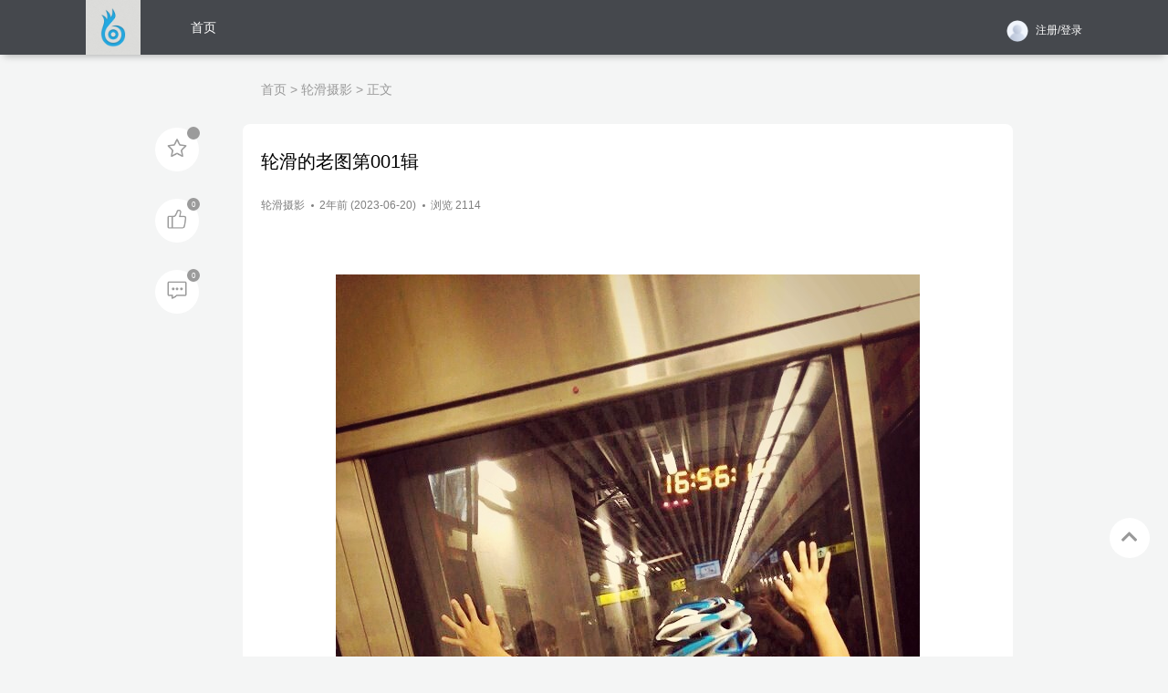

--- FILE ---
content_type: text/html; charset=UTF-8
request_url: http://www.66zu.net/archives/2023/06/20/10/
body_size: 7344
content:

<!DOCTYPE html>
<html>

<head>
	<meta charset="utf-8">
	<meta name="viewport" content="width=device-width, initial-scale=1.0, user-scalable=0, minimum-scale=1.0, maximum-scale=1.0">
	<title>轮滑的老图第001辑_溜溜族</title>
	<meta name='robots' content='max-image-preview:large' />
	<style>img:is([sizes="auto" i], [sizes^="auto," i]) { contain-intrinsic-size: 3000px 1500px }</style>
	<script type="text/javascript" src="http://www.66zu.net/wp-includes/js/jquery/jquery.min.js?ver=3.7.1" id="jquery-core-js"></script>
<script type="text/javascript" src="http://www.66zu.net/wp-includes/js/jquery/jquery-migrate.min.js?ver=3.4.1" id="jquery-migrate-js"></script>
<script type="text/javascript" src="http://www.66zu.net/wp-content/themes/zhuige_theme-master/js/lib/lb.js?ver=0.1" id="lib-script-js"></script>
<script type="text/javascript" src="http://www.66zu.net/wp-content/themes/zhuige_theme-master/js/layer/layer.js?ver=1.0" id="lib-layer-js"></script>
<link rel='shortlink' href='http://www.66zu.net/?p=10' />
<link rel="alternate" title="oEmbed (JSON)" type="application/json+oembed" href="http://www.66zu.net/wp-json/oembed/1.0/embed?url=http%3A%2F%2Fwww.66zu.net%2Farchives%2F2023%2F06%2F20%2F10%2F" />
<link rel="alternate" title="oEmbed (XML)" type="text/xml+oembed" href="http://www.66zu.net/wp-json/oembed/1.0/embed?url=http%3A%2F%2Fwww.66zu.net%2Farchives%2F2023%2F06%2F20%2F10%2F&#038;format=xml" />
<meta name="keywords" content="生活,轮滑杂图,轮滑摄影">
<meta name="description" content="    图 @川子">
<link rel="shortcut icon" type="image/x-icon" href="http://www.66zu.net/wp-content/uploads/2023/06/zhuige2.png" />	<link href="http://www.66zu.net/wp-content/themes/zhuige_theme-master/fontawesome/css/all.min.css" rel="stylesheet" />
	<link href="http://www.66zu.net/wp-content/themes/zhuige_theme-master/fontawesome/css/v4-shims.min.css" rel="stylesheet" />
	<link rel="stylesheet" href="http://www.66zu.net/wp-content/themes/zhuige_theme-master/style.css?ver=1.2.2">
</head>


<body>
		<header class="index-header header-bg">
		<!--主导航 -->
		<nav class="container">
			<div class="logo pl-20">
				<a href="http://www.66zu.net"><img alt="picture loss" src="http://www.66zu.net/wp-content/uploads/2023/06/zhuige2.png" alt="溜溜族" /></a>
			</div>
			<div class="zhuige-nav">
				<ul class="zhuige-nav-list">
													<li class=""><a href="http://www.66zu.net/" target="_self">首页</a></li>
										</ul>
			</div>
			<div class="zhuige-nav-side pr-20 d-flex align-items-center">
				<ul class="d-flex">
					<li class="nav-user d-flex align-items-center">

													<cite>
								<img src="http://www.66zu.net/wp-content/themes/zhuige_theme-master/images/avatar.png" alt="用户名" />
							</cite>
							<a href="javascript:void(0)" class="zhuige-btn-pop-login" title="注册/登录">注册/登录</a>
						
					</li>
				</ul>
			</div>
		</nav>
	</header>
<!-- 主内容区 -->
<div class="main-body mb-20 pt-30 header-fix">
	<div class="container">
		<div class="row d-flex justify-content-center">

			<!-- 左侧边栏 -->
			<aside class="md-1 pt-20">

				<!--操作图标 -->
								<div class="zhuige-opt-side mt-30" style="position: sticky; top: 82px;">
					<ul>
						<li class="">
							<span></span>
							<a class="zhuige-btn-favorite" href="javascript:void(0)" data-post_id="10">收藏</a>
						</li>
						<li class="">
							<span>0</span>
							<a class="zhuige-btn-like" href="javascript:void(0)" data-post_id="10">点赞</a>
						</li>
						<li>
							<span>0</span>
							<a class="zhuige-btn-to-comment" href="javascript:void(0)">评论</a>
						</li>
					</ul>
				</div>

			</aside>


			<!-- 内容区 -->
			<article class="main-cont md-9">

				<!-- 面包屑 -->
				<div class="zhuige-cooky mb-30 pl-20 pr-20">
					<div class="base-list-nav">
						<div class="base-list-nav" itemscope=""><a itemprop="breadcrumb" href="http://www.66zu.net/">首页</a> <em> > </em> <a itemprop="breadcrumb" href="http://www.66zu.net/archives/category/lunhua-photo/">轮滑摄影</a> <em> > </em> <span class="current">正文</span></div>					</div>
				</div>

				<!-- 内容区 -->
				<div class="zhuige-box p-20 mb-20">

					<!-- 标题块 -->
					<div class="zhuige-view-title relative mt-10 mb-30">
						<!-- 右侧解锁块 -->
						<!-- <span>已解锁</span> -->
						<h1>轮滑的老图第001辑</h1>
						<div class="data-info d-flex align-items-center mb-30 mt-30">
							<text><a href="http://www.66zu.net/archives/category/lunhua-photo/" rel="category tag">轮滑摄影</a></text>
							<text>2年前 (2023-06-20)</text>
							<text>浏览 2114</text>
						</div>
					</div>

					<!-- 文章内容 -->
					<div class="zhuige-view-article">
						<p style="text-align: center;"> </p>
<p style="text-align: center;"><img fetchpriority="high" decoding="async" width="640" height="1137" class="alignnone size-full wp-image-29" src="http://www.66zu.net/wp-content/uploads/2023/06/chuanzi20230620-3.jpg" alt="" srcset="http://www.66zu.net/wp-content/uploads/2023/06/chuanzi20230620-3.jpg 640w, http://www.66zu.net/wp-content/uploads/2023/06/chuanzi20230620-3-169x300.jpg 169w, http://www.66zu.net/wp-content/uploads/2023/06/chuanzi20230620-3-576x1024.jpg 576w" sizes="(max-width: 640px) 100vw, 640px" /> <img decoding="async" width="853" height="640" class="alignnone size-full wp-image-30" src="http://www.66zu.net/wp-content/uploads/2023/06/chuanzi20230620-1.jpeg" alt="" srcset="http://www.66zu.net/wp-content/uploads/2023/06/chuanzi20230620-1.jpeg 853w, http://www.66zu.net/wp-content/uploads/2023/06/chuanzi20230620-1-300x225.jpeg 300w, http://www.66zu.net/wp-content/uploads/2023/06/chuanzi20230620-1-768x576.jpeg 768w" sizes="(max-width: 853px) 100vw, 853px" /> <img decoding="async" width="1013" height="640" class="alignnone size-full wp-image-31" src="http://www.66zu.net/wp-content/uploads/2023/06/chuanzi20230620-1.jpg" alt="" srcset="http://www.66zu.net/wp-content/uploads/2023/06/chuanzi20230620-1.jpg 1013w, http://www.66zu.net/wp-content/uploads/2023/06/chuanzi20230620-1-300x190.jpg 300w, http://www.66zu.net/wp-content/uploads/2023/06/chuanzi20230620-1-768x485.jpg 768w" sizes="(max-width: 1013px) 100vw, 1013px" /> <img loading="lazy" decoding="async" width="512" height="384" class="alignnone size-full wp-image-32" src="http://www.66zu.net/wp-content/uploads/2023/06/chuanzi20230620-2.jpeg" alt="" srcset="http://www.66zu.net/wp-content/uploads/2023/06/chuanzi20230620-2.jpeg 512w, http://www.66zu.net/wp-content/uploads/2023/06/chuanzi20230620-2-300x225.jpeg 300w" sizes="auto, (max-width: 512px) 100vw, 512px" /> <img loading="lazy" decoding="async" width="1137" height="640" class="alignnone size-full wp-image-33" src="http://www.66zu.net/wp-content/uploads/2023/06/chuanzi20230620-2.jpg" alt="" srcset="http://www.66zu.net/wp-content/uploads/2023/06/chuanzi20230620-2.jpg 1137w, http://www.66zu.net/wp-content/uploads/2023/06/chuanzi20230620-2-300x169.jpg 300w, http://www.66zu.net/wp-content/uploads/2023/06/chuanzi20230620-2-1024x576.jpg 1024w, http://www.66zu.net/wp-content/uploads/2023/06/chuanzi20230620-2-768x432.jpg 768w" sizes="auto, (max-width: 1137px) 100vw, 1137px" /></p>
<p>&nbsp;</p>
<p style="text-align: center;"><span style="color: #808080; font-size: 10pt;">图 @川子</span></p>
					</div>

					<!-- 标签 -->
					<div class="zhuige-view-tags">
						<h6 class="p-20">- END -</h6>
						<div class="d-flex align-items-center align-items-center flex-wrap pb-20 mb-20">
							<a href="http://www.66zu.net/archives/tag/%e7%94%9f%e6%b4%bb/" rel="tag">生活</a><a href="http://www.66zu.net/archives/tag/%e8%bd%ae%e6%bb%91%e6%9d%82%e5%9b%be/" rel="tag">轮滑杂图</a>						</div>
					</div>

					<!-- 用户信息 -->
					<div class="zhuige-poster d-flex justify-content-between align-items-center p-20 mb-30">
						<div class="zhuige-user d-flex align-items-center">
							<div class="user-avatar">
								<a href="/user/like/66zu.html">
									<img alt="picture loss" src="http://www.66zu.net/wp-content/uploads/2023/06/zhuige2.png" />								</a>
							</div>
							<div class="user-info">
								<h6 class="d-flex align-items-center mb-10">
									<a href="/user/like/66zu.html">溜溜族小助手</a>
									<!-- vip 图标 -->
									<!-- <img src="./images/vip.png" alt="vip" /> -->
								</h6>
								<p>这个用户好懒，什么都没写……</p>
							</div>
						</div>
						<!-- <span>
							<a href="#" title="">+ 关注/已关注</a>
						</span> -->
					</div>

					<!-- 点赞 -->
					<div class="zhuige-praise-list">
						<h6>- 0人点赞 -</h6>
						<ul class="d-flex flex-wrap justify-content-center align-items-center p-20">
													</ul>
					</div>

				</div>

				<!-- 操作图标 h5 -->
				<div class="zhuige-opt-side zhuige-opt-mobile mb-20">
					<ul>
						<li class="">
							<span></span>
							<a class="zhuige-btn-favorite" href="javascript:void(0)" data-post_id="10">收藏</a>
						</li>
						<li class="">
							<span>0</span>
							<a class="zhuige-btn-like" href="javascript:void(0)" data-post_id="10">点赞</a>
						</li>
						<li>
							<span>0</span>
							<a class="zhuige-btn-to-comment" href="javascript:void(0)">评论</a>
						</li>
					</ul>
				</div>

				<!-- 上下篇 -->
									<div class="zhuige-box d-flex align-items-center justify-content-between p-20 mb-20">

						<div class="zhuige-next">
															<p>
									<a href="http://www.66zu.net/archives/2023/06/20/8/" title="上一篇">上一篇</a>
								</p>
								<h5>
									<a href="http://www.66zu.net/archives/2023/06/20/8/" title="溜溜族，一切因为热爱">溜溜族，一切因为热爱</a>
								</h5>
													</div>

						<div class="zhuige-next">
															<p>
									<a href="http://www.66zu.net/archives/2023/06/20/16/" title="下一篇">下一篇</a>
								</p>
								<h5>
									<a href="http://www.66zu.net/archives/2023/06/20/16/" title="轮滑的青春">轮滑的青春</a>
								</h5>
													</div>

					</div>
				
				<!-- 相关推荐 -->
				
				<!-- 评论 -->
				
<div id="zhuige-comment-container" class="zhuige-comment zhuige-box p-20">

    
        <h3 class="d-flex align-items-center justify-content-between mb-20">
            <p>
                <text>发表点评</text>
                <span>（0条）</span>
            </p>
            <p class="zhuige-comment-reply-container" style="display:none;">
                <cite>回复：<text class="zhuige-comment-reply-nickname">酱茄小助手</text></cite>
                <a href="javascript:void(0)" class="zhuige-btn-comment-reply-cancel" title="">取消回复</a>
            </p>
        </h3>

        <!-- 评论框 -->
        <div class="zhuige-comment-input d-flex flex-nowrap mb-20">
            <input type="text" class="zhuige-comment-content" placeholder="友善是交流的起点" />
            <input type="hidden" class="zhuige-comment-post_id" value="10" />
            <input type="hidden" class="zhuige-comment-parent" value="" />
                            <a class="zhuige-btn-comment-submit">提交</a>
        </div>
        <div class="zhuige-comment-login d-flex align-items-center">
            <a href="javascript:void(0)" class="zhuige-btn-pop-login" title="">登录</a>
            <text>后参与评论</text>
                </div>

    
    <!-- 评论列表 -->
    <div class="zhuige-user-msg pt-20">
            </div>

    <!-- 无评论提示 -->
            <div class="zhuige-none-tips">
            <img src="http://www.66zu.net/wp-content/themes/zhuige_theme-master/images/not_found.png" alt="picture loss" />
            <p>暂无评论，你要说点什么吗？</p>
        </div>
    </div>
			</article>

			<!-- 右侧边栏 -->
			<aside class="md-2 pt-20 zhuige-menu-aside" style="display:none;">

				<!--文章目录 -->
				<div class="zhuige-view-menu mt-30" style="position: sticky; top: 82px;">
					<h2 class="pb-20">文章目录</h2>
					<ol class="pl-20">

					</ol>
				</div>

			</aside>
		</div>
	</div>
</div>

<script>
	jQuery(document).ready(function($) {
		$('.zhuige-btn-to-comment').click(function() {
			$([document.documentElement, document.body]).animate({
				scrollTop: $('#zhuige-comment-container').offset().top - 100
			})
		});
	});
</script>


<!-- 浮动链接 -->
<div class="zhuige-float-block">
	<div class="zhuige-float-gotop mt-20">
		<i class="fa fa-chevron-up"></i>
	</div>
</div>

<!-- 弹窗遮罩 -->
<div class="zhuige-pop-mask d-flex align-items-center justify-content-center" style="display: none;">

	<!-- 账号登录 - 注册 -->
	<div class="zhuige-pop-box p-20 zhuige-pop-login" style="display: none;">
		<span class="closed zhuige-btn-close-pop">关闭</span>
		<h3 class="mb-20 mt-10">帐号登录</h3>
		<div class="zhuige-pop-form">
			<p class="mb-20 d-flex justify-content-between">
				<text>用户名/邮箱</text>
				<input type="text" class="zhuige-text-login-login" placeholder="" />
			</p>
			<p class="mb-20 d-flex justify-content-between">
				<text>密码</text>
				<input type="password" class="zhuige-text-login-pwd" placeholder="" />
			</p>
		</div>
		<div class="zhuige-pop-opt">
			<p class="mb-20 d-flex align-items-center justify-content-between">
				<span>
					<a href="javascript:void(0)" class="zhuige-btn-pop-register" title="帐号注册">帐号注册</a>				</span>
							</p>
			<p class="mb-10 zhuige-pop-btn d-flex">
				<a href="javascript:void(0)" class="zhuige-btn-login" title="">登录</a>
			</p>
		</div>
		<div class="zhuige-pop-tips justify-content-center pt-20 d-flex align-items-center">
			<a href="http://www.66zu.net/%e8%bd%ae%e6%bb%91%e7%9a%84%e8%80%81%e5%9b%be%e7%ac%ac001%e8%be%91/" target="_blank" title="用户协议">用户协议</a>
			<text>|</text>
			<a href="http://www.66zu.net/%e8%bd%ae%e6%bb%91%e7%9a%84%e8%80%81%e5%9b%be%e7%ac%ac001%e8%be%91/" target="_blank" title="隐私政策">隐私政策</a>
			<label><input type="checkbox" class="zhuige-text-login-agreement" />我已阅读并同意</label>
		</div>
	</div>

	<!-- 标准弹窗 - 扫码 -->
	<div class="zhuige-pop-box p-20 zhuige-pop-qrcode" style="display: none;">
		<span class="closed zhuige-btn-close-pop">关闭</span>
		<h3 class="mb-20 mt-10">微信扫码登录</h3>
		<div class="zhuige-pop-qr pb-20">
			<div id="zhuige-wechat-login" data-appid="" data-wxruri="http://www.66zu.net/wp-admin/admin-ajax.php?action=weixin_login_callback" data-css="http://www.66zu.net/wp-content/themes/zhuige_theme-master/css/wx_login.css">
				<!-- <img class="m-20" src="" alt="" /> -->
			</div>
		</div>
		<div class="zhuige-pop-tips pt-20 d-flex align-items-center justify-content-between">
			<a href="javascript:void(0)" class="zhuige-btn-pop-login" title="帐号登录">帐号登录</a>
			<p class="d-flex align-items-center">
				<a href="http://www.66zu.net/%e8%bd%ae%e6%bb%91%e7%9a%84%e8%80%81%e5%9b%be%e7%ac%ac001%e8%be%91/" target="_blank" title="用户协议">用户协议</a>
				<text>|</text>
				<a href="http://www.66zu.net/%e8%bd%ae%e6%bb%91%e7%9a%84%e8%80%81%e5%9b%be%e7%ac%ac001%e8%be%91/" target="_blank" title="隐私政策">隐私政策</a>
			</p>
		</div>
	</div>

	<!-- 标准弹窗 - 注册 -->
	<div class="zhuige-pop-box p-20 zhuige-pop-register" style="display: none;">
		<span class="closed zhuige-btn-close-pop">关闭</span>
		<h3 class="mb-20 mt-10">帐号注册</h3>
		<div class="zhuige-pop-form">
			<p class="mb-20 d-flex justify-content-between">
				<text>用户名</text>
				<input type="text" class="zhuige-text-reg-username" placeholder="" />
			</p>
			<p class="mb-20 d-flex justify-content-between">
				<text>邮箱</text>
				<input type="text" class="zhuige-text-reg-email" placeholder="" />
			</p>
			<p class="mb-20 d-flex justify-content-between">
				<text>密码</text>
				<input type="password" class="zhuige-text-reg-pwd" placeholder="" />
			</p>
			<p class="mb-20 d-flex justify-content-between">
				<text>确认密码</text>
				<input type="password" class="zhuige-text-reg-repwd" placeholder="" />
			</p>
		</div>
		<div class="zhuige-pop-opt">
			<p class="mb-20 d-flex align-items-center justify-content-between">
				<span>
					<a href="javascript:void(0)" class="zhuige-btn-pop-login" title="">帐号登录</a>
									</span>
			</p>
			<p class="mb-10 zhuige-pop-btn d-flex">
				<a href="javascript:void(0)" class="zhuige-btn-register" title="">注册</a>
			</p>
		</div>
		<div class="zhuige-pop-tips justify-content-center pt-20 d-flex align-items-center">
			<a href="http://www.66zu.net/%e8%bd%ae%e6%bb%91%e7%9a%84%e8%80%81%e5%9b%be%e7%ac%ac001%e8%be%91/" target="_blank" title="用户协议">用户协议</a>
			<text>|</text>
			<a href="http://www.66zu.net/%e8%bd%ae%e6%bb%91%e7%9a%84%e8%80%81%e5%9b%be%e7%ac%ac001%e8%be%91/" target="_blank" title="隐私政策">隐私政策</a>
			<label><input type="checkbox" class="zhuige-text-reg-agreement" />我已阅读并同意</label>
		</div>
	</div>


	<!-- 标准弹窗 - 找回密码 -->
	<div class="zhuige-pop-box p-20 zhuige-pop-forgot" style="display: none;">
		<span class="closed zhuige-btn-close-pop">关闭</span>
		<h3 class="mb-20 mt-10">找回密码</h3>
		<div class="zhuige-pop-form">
			<p class="mb-20 d-flex get-pwd">
				<input type="text" class="zhuige-register-email" placeholder="请输入注册时的邮箱" />
			</p>
		</div>
		<div class="zhuige-pop-opt">
			<p class="mb-10 zhuige-pop-btn d-flex">
				<a href="javascript:void(0)" class="zhuige-btn-forgot-send-email" title="">获取密码重置邮件</a>
			</p>
		</div>
	</div>

</div>

<footer>
	<div class="container d-flex zhuige-copy-link justify-content-between">
		<div class="zhuige-copyright">
			<text><span style="font-size: 8pt;color: #999999"><a style="color: #999999" href="http://beian.miit.gov.cn/">蜀ICP备08001467号-1</a></span></text>		</div>
		<div class="zhuige-foot-link d-flex align-content-baseline">
			<text><span style="font-size: 8pt; color: #999999;">|</span></text>
			<a href="https://www.zhuige.com" title=""></a>
		</div>

	</div>

			<div class="container zhuige-site-links pt-30 pb-30 d-flex align-content-center">
			<a href="https://www.woniuji.com" title="蜗牛先森的图库">蜗牛先森的图库</a>		</div>
	</footer>


<!-- mobile footer 默认居中，最多5个 -->

<script type="speculationrules">
{"prefetch":[{"source":"document","where":{"and":[{"href_matches":"\/*"},{"not":{"href_matches":["\/wp-*.php","\/wp-admin\/*","\/wp-content\/uploads\/*","\/wp-content\/*","\/wp-content\/plugins\/*","\/wp-content\/themes\/zhuige_theme-master\/*","\/*\\?(.+)"]}},{"not":{"selector_matches":"a[rel~=\"nofollow\"]"}},{"not":{"selector_matches":".no-prefetch, .no-prefetch a"}}]},"eagerness":"conservative"}]}
</script>
<style id='wp-emoji-styles-inline-css' type='text/css'>

	img.wp-smiley, img.emoji {
		display: inline !important;
		border: none !important;
		box-shadow: none !important;
		height: 1em !important;
		width: 1em !important;
		margin: 0 0.07em !important;
		vertical-align: -0.1em !important;
		background: none !important;
		padding: 0 !important;
	}
</style>
<link rel='stylesheet' id='wp-block-library-css' href='http://www.66zu.net/wp-includes/css/dist/block-library/style.min.css?ver=6.8.3' type='text/css' media='all' />
<style id='classic-theme-styles-inline-css' type='text/css'>
/*! This file is auto-generated */
.wp-block-button__link{color:#fff;background-color:#32373c;border-radius:9999px;box-shadow:none;text-decoration:none;padding:calc(.667em + 2px) calc(1.333em + 2px);font-size:1.125em}.wp-block-file__button{background:#32373c;color:#fff;text-decoration:none}
</style>
<style id='global-styles-inline-css' type='text/css'>
:root{--wp--preset--aspect-ratio--square: 1;--wp--preset--aspect-ratio--4-3: 4/3;--wp--preset--aspect-ratio--3-4: 3/4;--wp--preset--aspect-ratio--3-2: 3/2;--wp--preset--aspect-ratio--2-3: 2/3;--wp--preset--aspect-ratio--16-9: 16/9;--wp--preset--aspect-ratio--9-16: 9/16;--wp--preset--color--black: #000000;--wp--preset--color--cyan-bluish-gray: #abb8c3;--wp--preset--color--white: #ffffff;--wp--preset--color--pale-pink: #f78da7;--wp--preset--color--vivid-red: #cf2e2e;--wp--preset--color--luminous-vivid-orange: #ff6900;--wp--preset--color--luminous-vivid-amber: #fcb900;--wp--preset--color--light-green-cyan: #7bdcb5;--wp--preset--color--vivid-green-cyan: #00d084;--wp--preset--color--pale-cyan-blue: #8ed1fc;--wp--preset--color--vivid-cyan-blue: #0693e3;--wp--preset--color--vivid-purple: #9b51e0;--wp--preset--gradient--vivid-cyan-blue-to-vivid-purple: linear-gradient(135deg,rgba(6,147,227,1) 0%,rgb(155,81,224) 100%);--wp--preset--gradient--light-green-cyan-to-vivid-green-cyan: linear-gradient(135deg,rgb(122,220,180) 0%,rgb(0,208,130) 100%);--wp--preset--gradient--luminous-vivid-amber-to-luminous-vivid-orange: linear-gradient(135deg,rgba(252,185,0,1) 0%,rgba(255,105,0,1) 100%);--wp--preset--gradient--luminous-vivid-orange-to-vivid-red: linear-gradient(135deg,rgba(255,105,0,1) 0%,rgb(207,46,46) 100%);--wp--preset--gradient--very-light-gray-to-cyan-bluish-gray: linear-gradient(135deg,rgb(238,238,238) 0%,rgb(169,184,195) 100%);--wp--preset--gradient--cool-to-warm-spectrum: linear-gradient(135deg,rgb(74,234,220) 0%,rgb(151,120,209) 20%,rgb(207,42,186) 40%,rgb(238,44,130) 60%,rgb(251,105,98) 80%,rgb(254,248,76) 100%);--wp--preset--gradient--blush-light-purple: linear-gradient(135deg,rgb(255,206,236) 0%,rgb(152,150,240) 100%);--wp--preset--gradient--blush-bordeaux: linear-gradient(135deg,rgb(254,205,165) 0%,rgb(254,45,45) 50%,rgb(107,0,62) 100%);--wp--preset--gradient--luminous-dusk: linear-gradient(135deg,rgb(255,203,112) 0%,rgb(199,81,192) 50%,rgb(65,88,208) 100%);--wp--preset--gradient--pale-ocean: linear-gradient(135deg,rgb(255,245,203) 0%,rgb(182,227,212) 50%,rgb(51,167,181) 100%);--wp--preset--gradient--electric-grass: linear-gradient(135deg,rgb(202,248,128) 0%,rgb(113,206,126) 100%);--wp--preset--gradient--midnight: linear-gradient(135deg,rgb(2,3,129) 0%,rgb(40,116,252) 100%);--wp--preset--font-size--small: 13px;--wp--preset--font-size--medium: 20px;--wp--preset--font-size--large: 36px;--wp--preset--font-size--x-large: 42px;--wp--preset--spacing--20: 0.44rem;--wp--preset--spacing--30: 0.67rem;--wp--preset--spacing--40: 1rem;--wp--preset--spacing--50: 1.5rem;--wp--preset--spacing--60: 2.25rem;--wp--preset--spacing--70: 3.38rem;--wp--preset--spacing--80: 5.06rem;--wp--preset--shadow--natural: 6px 6px 9px rgba(0, 0, 0, 0.2);--wp--preset--shadow--deep: 12px 12px 50px rgba(0, 0, 0, 0.4);--wp--preset--shadow--sharp: 6px 6px 0px rgba(0, 0, 0, 0.2);--wp--preset--shadow--outlined: 6px 6px 0px -3px rgba(255, 255, 255, 1), 6px 6px rgba(0, 0, 0, 1);--wp--preset--shadow--crisp: 6px 6px 0px rgba(0, 0, 0, 1);}:where(.is-layout-flex){gap: 0.5em;}:where(.is-layout-grid){gap: 0.5em;}body .is-layout-flex{display: flex;}.is-layout-flex{flex-wrap: wrap;align-items: center;}.is-layout-flex > :is(*, div){margin: 0;}body .is-layout-grid{display: grid;}.is-layout-grid > :is(*, div){margin: 0;}:where(.wp-block-columns.is-layout-flex){gap: 2em;}:where(.wp-block-columns.is-layout-grid){gap: 2em;}:where(.wp-block-post-template.is-layout-flex){gap: 1.25em;}:where(.wp-block-post-template.is-layout-grid){gap: 1.25em;}.has-black-color{color: var(--wp--preset--color--black) !important;}.has-cyan-bluish-gray-color{color: var(--wp--preset--color--cyan-bluish-gray) !important;}.has-white-color{color: var(--wp--preset--color--white) !important;}.has-pale-pink-color{color: var(--wp--preset--color--pale-pink) !important;}.has-vivid-red-color{color: var(--wp--preset--color--vivid-red) !important;}.has-luminous-vivid-orange-color{color: var(--wp--preset--color--luminous-vivid-orange) !important;}.has-luminous-vivid-amber-color{color: var(--wp--preset--color--luminous-vivid-amber) !important;}.has-light-green-cyan-color{color: var(--wp--preset--color--light-green-cyan) !important;}.has-vivid-green-cyan-color{color: var(--wp--preset--color--vivid-green-cyan) !important;}.has-pale-cyan-blue-color{color: var(--wp--preset--color--pale-cyan-blue) !important;}.has-vivid-cyan-blue-color{color: var(--wp--preset--color--vivid-cyan-blue) !important;}.has-vivid-purple-color{color: var(--wp--preset--color--vivid-purple) !important;}.has-black-background-color{background-color: var(--wp--preset--color--black) !important;}.has-cyan-bluish-gray-background-color{background-color: var(--wp--preset--color--cyan-bluish-gray) !important;}.has-white-background-color{background-color: var(--wp--preset--color--white) !important;}.has-pale-pink-background-color{background-color: var(--wp--preset--color--pale-pink) !important;}.has-vivid-red-background-color{background-color: var(--wp--preset--color--vivid-red) !important;}.has-luminous-vivid-orange-background-color{background-color: var(--wp--preset--color--luminous-vivid-orange) !important;}.has-luminous-vivid-amber-background-color{background-color: var(--wp--preset--color--luminous-vivid-amber) !important;}.has-light-green-cyan-background-color{background-color: var(--wp--preset--color--light-green-cyan) !important;}.has-vivid-green-cyan-background-color{background-color: var(--wp--preset--color--vivid-green-cyan) !important;}.has-pale-cyan-blue-background-color{background-color: var(--wp--preset--color--pale-cyan-blue) !important;}.has-vivid-cyan-blue-background-color{background-color: var(--wp--preset--color--vivid-cyan-blue) !important;}.has-vivid-purple-background-color{background-color: var(--wp--preset--color--vivid-purple) !important;}.has-black-border-color{border-color: var(--wp--preset--color--black) !important;}.has-cyan-bluish-gray-border-color{border-color: var(--wp--preset--color--cyan-bluish-gray) !important;}.has-white-border-color{border-color: var(--wp--preset--color--white) !important;}.has-pale-pink-border-color{border-color: var(--wp--preset--color--pale-pink) !important;}.has-vivid-red-border-color{border-color: var(--wp--preset--color--vivid-red) !important;}.has-luminous-vivid-orange-border-color{border-color: var(--wp--preset--color--luminous-vivid-orange) !important;}.has-luminous-vivid-amber-border-color{border-color: var(--wp--preset--color--luminous-vivid-amber) !important;}.has-light-green-cyan-border-color{border-color: var(--wp--preset--color--light-green-cyan) !important;}.has-vivid-green-cyan-border-color{border-color: var(--wp--preset--color--vivid-green-cyan) !important;}.has-pale-cyan-blue-border-color{border-color: var(--wp--preset--color--pale-cyan-blue) !important;}.has-vivid-cyan-blue-border-color{border-color: var(--wp--preset--color--vivid-cyan-blue) !important;}.has-vivid-purple-border-color{border-color: var(--wp--preset--color--vivid-purple) !important;}.has-vivid-cyan-blue-to-vivid-purple-gradient-background{background: var(--wp--preset--gradient--vivid-cyan-blue-to-vivid-purple) !important;}.has-light-green-cyan-to-vivid-green-cyan-gradient-background{background: var(--wp--preset--gradient--light-green-cyan-to-vivid-green-cyan) !important;}.has-luminous-vivid-amber-to-luminous-vivid-orange-gradient-background{background: var(--wp--preset--gradient--luminous-vivid-amber-to-luminous-vivid-orange) !important;}.has-luminous-vivid-orange-to-vivid-red-gradient-background{background: var(--wp--preset--gradient--luminous-vivid-orange-to-vivid-red) !important;}.has-very-light-gray-to-cyan-bluish-gray-gradient-background{background: var(--wp--preset--gradient--very-light-gray-to-cyan-bluish-gray) !important;}.has-cool-to-warm-spectrum-gradient-background{background: var(--wp--preset--gradient--cool-to-warm-spectrum) !important;}.has-blush-light-purple-gradient-background{background: var(--wp--preset--gradient--blush-light-purple) !important;}.has-blush-bordeaux-gradient-background{background: var(--wp--preset--gradient--blush-bordeaux) !important;}.has-luminous-dusk-gradient-background{background: var(--wp--preset--gradient--luminous-dusk) !important;}.has-pale-ocean-gradient-background{background: var(--wp--preset--gradient--pale-ocean) !important;}.has-electric-grass-gradient-background{background: var(--wp--preset--gradient--electric-grass) !important;}.has-midnight-gradient-background{background: var(--wp--preset--gradient--midnight) !important;}.has-small-font-size{font-size: var(--wp--preset--font-size--small) !important;}.has-medium-font-size{font-size: var(--wp--preset--font-size--medium) !important;}.has-large-font-size{font-size: var(--wp--preset--font-size--large) !important;}.has-x-large-font-size{font-size: var(--wp--preset--font-size--x-large) !important;}
:where(.wp-block-post-template.is-layout-flex){gap: 1.25em;}:where(.wp-block-post-template.is-layout-grid){gap: 1.25em;}
:where(.wp-block-columns.is-layout-flex){gap: 2em;}:where(.wp-block-columns.is-layout-grid){gap: 2em;}
:root :where(.wp-block-pullquote){font-size: 1.5em;line-height: 1.6;}
</style>
<script type="text/javascript" src="http://www.66zu.net/wp-content/themes/zhuige_theme-master/js/zhuige.footer.js?ver=0.1" id="zhuige-footer-script-js"></script>
<script type="text/javascript" src="http://www.66zu.net/wp-content/themes/zhuige_theme-master/js/zhuige.single.js?ver=0.1" id="zhuige-single-script-js"></script>

<div style="display: none;">
	<script>
			</script>
</div>

</body>

</html>

--- FILE ---
content_type: text/css
request_url: http://www.66zu.net/wp-content/themes/zhuige_theme-master/style.css?ver=1.2.2
body_size: 17258
content:
/*
Theme Name: 追格主题
Theme URI: https://www.zhuige.com
Author: zhuige.com
Author URI: https://www.zhuige.com
Description: 追格主题
Version: 1.0.0
Requires PHP: 7.2
License: GNU General Public License v2 or later
License URI: http://www.gnu.org/licenses/gpl-2.0.html
Tags: 追格, 导航
*/

@import 'css/base.css';
@import 'css/grid.css';

/*** 通用 ***/
body {
	background: #F4F5F5;
}

header {
	width: 100%;
	min-height: 60px;
	position: fixed;
	z-index: 19999;
}

.header-bg {
	/* 需要透明背景改rgb */
	background: rgba(26, 29, 36, .8);
	box-shadow: 0 5px 8px -4px rgba(0, 0, 0, .3);
}

nav {
	display: flex;
	flex-wrap: wrap;
	align-items: center;
	justify-content: space-between;
	height: 60px;
}

nav .logo {
	color: #FFF;
	font-size: 30px;
	font-weight: 500;
	letter-spacing: -1px;
}

nav .logo img {
	height: 60px;
	width: auto;
}

nav .zhuige-nav {
	flex: 1;
	margin-top: -8px;
}

nav .zhuige-nav-list {
	display: flex;
	flex: 1;
	padding: 0 0 0 40px;
}

nav .zhuige-nav-list li {
	padding: 0 15px;
	list-style: none;
	position: relative;
}

nav .zhuige-nav-list li>a {
	color: #FFF;
	font-weight: 400;
	padding: 6px 0;
	text-decoration: none;
	display: inline-block;
	vertical-align: middle;
	-webkit-transform: perspective(1px) translateZ(0);
	transform: perspective(1px) translateZ(0);
	box-shadow: 0 0 1px rgba(0, 0, 0, 0);
	position: relative;
	overflow: hidden;
	font-size: 14px;
}

nav .zhuige-nav-list li>a:hover {
	color: #EEE;
}

nav .zhuige-nav-list li>a:hover:before {
	left: 0;
	right: 0;
}

nav .zhuige-nav-list li>a:before {
	content: "";
	position: absolute;
	z-index: -1;
	left: 51%;
	right: 51%;
	bottom: 0;
	background: #f3f3f3;
	height: 2px;
	-webkit-transition-property: left, right;
	transition-property: left, right;
	-webkit-transition-duration: 0.2s;
	transition-duration: 0.2s;
	-webkit-transition-timing-function: ease-out;
	transition-timing-function: ease-out;
}

nav .zhuige-nav-list li.nav-activ>a {
	font-weight: 500;
	color: #EEE;
}

nav .zhuige-nav-list li.nav-activ>a:before {
	content: "";
	position: absolute;
	z-index: -1;
	width: 200%;
	left: -50%;
	bottom: 0;
	background: #EEE;
	height: 2px;
}

/*** 顶部菜单右侧 ***/
nav .zhuige-nav-side ul li {
	margin-left: 12px;
	cursor: pointer;
}

nav .zhuige-nav-side ul li span {
	height: 24px;
	width: 24px;
	overflow: hidden;
	background-image: url(images/top-nav-icon.png);
	background-size: 200% auto;
	background-repeat: no-repeat;
	background-position: 0 0;
	z-index: 1;
}

nav .zhuige-nav-side ul li:hover span {
	background-position: -24px 0;
}

nav .zhuige-nav-side ul li.nav-vip {
	background: #33353F;
	padding: 2px 12px;
	border-radius: 30px;
}

nav .zhuige-nav-side ul li.nav-vip:hover {
	background: #3C3E45;
}

nav .zhuige-nav-side ul li.nav-tips span {
	background-position: 0 -24px;
}

nav .zhuige-nav-side ul li text {
	color: #F2CF8F;
}

nav .zhuige-nav-side ul li a {
	color: #FFFFFF;
}

nav .zhuige-nav-side ul li a:hover {
	color: #DDDDDD;
}

nav .zhuige-nav-side ul li strong {
	color: #FFFFFF;
	background: #F59A23;
	height: 16px;
	width: 16px;
	font-size: 12px;
	text-align: center;
	line-height: 16px;
	border-radius: 16px;
	top: -2px;
	right: -2px;
	z-index: 3;
	transform: scale(.7);
}

nav .zhuige-nav-side ul li.nav-tips:hover strong {
	background: #F58023;
}

nav .zhuige-nav-side ul li.nav-tips:hover span {
	background-position: -24px -24px;
}

nav .zhuige-nav-side ul li cite {
	height: 24px;
	width: 24px;
	overflow: hidden;
	border-radius: 24px;
	margin-right: 8px;
}

nav .zhuige-nav-side ul li cite img {
	height: 100%;
	width: 100%;
	object-fit: cover;
}

.main-body {
	min-height: 400px;
}

/*** 顶部下拉弹出单列 ***/
.zhuige-simple-dropdown {
	position: absolute;
	z-index: 19;
	top: 45px;
	box-shadow: 0px 1px 6px rgba(99, 99, 99, 0.3);
	border-radius: 0 0 6px 6px;
	background: #FFFFFF;
}

.zhuige-simple-dropdown dd {
	padding: 15px 0;
	width: 160px;
	text-align: center;
	font-size: 14px;
	background: #FFFFFF;
}

.zhuige-simple-dropdown dd:hover {
	background: #F3F3F3;
}

.zhuige-simple-dropdown dd:last-of-type {
	border-radius: 0 0 6px 6px;
}

/*** 顶部下拉弹出单列 ***/
.zhuige-double-dropdown {
	position: absolute;
	z-index: 18;
	top: 45px;
	box-shadow: 0px 1px 6px rgba(99, 99, 99, 0.3);
	border-radius: 0 0 6px 6px;
	background: #FFFFFF;
}

.zhuige-double-dropdown dd,
.zhuige-double-dropdown .secondary li,
.zhuige-search-multistage li {
	padding: 15px 12px;
	line-height: 24px;
	width: 160px;
	font-size: 14px;
	background: #FFFFFF;
	display: flex;
	align-items: center;
	position: relative;
}

.zhuige-double-dropdown dd a,
.zhuige-double-dropdown .secondary li a,
.zhuige-search-multistage li a {
	font-size: 14px;
}

.zhuige-double-dropdown dd span,
.zhuige-double-dropdown .secondary li span {
	flex: 0 0 24px;
	height: 24px;
	width: 24px;
	overflow: hidden;
	margin-right: 12px;
}

.zhuige-double-dropdown dd span img,
.zhuige-double-dropdown .secondary li span img {
	height: 100%;
	width: 100%;
	object-fit: cover;
}

.zhuige-double-dropdown dd:hover,
.zhuige-double-dropdown dd.haschildren,
.zhuige-double-dropdown .secondary li:hover,
.zhuige-search-multistage li:hover {
	background: #F3F3F3;
	cursor: pointer;
}

.zhuige-double-dropdown dd:last-of-type,
.zhuige-double-dropdown .secondary li:last-of-type,
.zhuige-search-multistage li:last-of-type {
	border-radius: 0 0 6px 6px;
}

.zhuige-double-dropdown .secondary li:first-of-type,
.zhuige-search-multistage li:first-of-type {
	border-radius: 6px 6px 0 0;
}

.zhuige-double-dropdown .secondary {
	position: absolute;
	left: 162px;
	z-index: 9;
	top: 0;
	box-shadow: 0px 1px 6px rgba(99, 99, 99, 0.3);
	border-radius: 6px;
	background: #FFFFFF;
}

nav .zhuige-nav-list .secondary li>a {
	color: #1A1D24;
}



/*** 顶部下拉弹出大块 ***/
.zhuige-wide-dropdown {
	position: absolute;
	z-index: 17;
	background: #FFFFFF;
	box-shadow: 0px 1px 6px rgba(99, 99, 99, 0.3);
	top: 45px;
}

.zhuige-wide-dropdown-list {
	border-right: 1px solid #EEEEEE;
}

.zhuige-wide-dropdown-list-text {
	border-right: 1px solid #EEEEEE;
}

.zhuige-wide-dropdown-list-text:last-of-type {
	border: none;
}

.zhuige-wide-dropdown-list h3 {
	font-size: 16px;
	font-weight: 400;
}

.zhuige-wide-dropdown-line {
	width: 260px;
	height: 50px;
	margin-bottom: 30px;
}

.zhuige-wide-dropdown-list-text .zhuige-wide-dropdown-line {
	width: 220px;
}

.zhuige-wide-dropdown-list-text .zhuige-wide-dropdown-line-info {
	margin-left: 0;
}

.zhuige-wide-dropdown-line:last-of-type {
	margin: 0;
}

.zhuige-wide-dropdown-line span {
	flex: 0 0 50px;
	height: 50px;
	width: 50px;
	overflow: hidden;
	margin-right: 12px;
}

.zhuige-wide-dropdown-line span img {
	height: 100%;
	width: 100%;
	object-fit: cover;
	border-radius: 4px;
}

.zhuige-wide-dropdown-line-info {
	-webkit-box-flex: 1;
	-webkit-flex: 1;
	-ms-flex: 1;
	flex: 1;
}

.zhuige-wide-dropdown-line-info h5 {
	font-size: 16px;
	font-weight: 500;
	line-height: 1.4em;
	margin-bottom: 4px;
}

.zhuige-wide-dropdown-line-info h5 cite {
	font-size: 12px;
	color: #FFFFFF;
	background: #1173EB;
	padding: 2px 12px;
	border-radius: 12px;
	transform: scale(.6);
}

.zhuige-wide-dropdown-line-info p {
	font-size: 12px;
	color: #999999;
	height: 1.4em;
	line-height: 1.4em;
	word-break: keep-all;
	text-overflow: ellipsis;
	overflow: hidden;
	width: 100%;
}

.zhuige-wide-dropdown-line:hover span img {
	opacity: .8;
	transition: all 0.2s ease;
}

footer {
	background: #F6F9FC;
}

footer .container {
	padding: 20px 0;
}

.zhuige-main-footer .column {
	font-size: 13px;
	font-weight: 300;
	color: #D7D8D9;
	padding: 30px 0;
	text-align: left;
}

.zhuige-footer-custom div p,
.zhuige-footer-contact p {
	height: 2.8em;
	line-height: 2.8em;
	color: #787B92;
	word-break: break-all;
	text-overflow: ellipsis;
	overflow: hidden;
	display: -webkit-box !important;
	-webkit-line-clamp: 1;
	-webkit-box-orient: vertical;
}

.zhuige-footer-custom div a {
	color: #787B92;
}

.zhuige-footer-custom div a:hover {
	color: #C1C1C1;
	text-decoration: none;
}

.zhuige-footer-custom div h6,
.zhuige-footer-contact h6 {
	font-weight: 500;
	color: #D7D8D9;
	font-size: 16px;
	margin-bottom: 20px;
}


.zhuige-footer-contact img {
	height: 120px;
	width: 96px;
	border-radius: 2px;
	margin-right: 22px;
}

/*** 底部自定义链接 ***/
.zhuige-footer-menu {
	background: #1A1D24;
}

.zhuige-site-links {
	/* border-top: 1px solid #292D33; */
	border-top: 1px solid #DDDDDD;
}

.zhuige-site-links span,
.zhuige-site-links a {
	color: #9A9B9D;
	margin-right: 12px;
	white-space: nowrap;
}

.zhuige-foot-link {}

.zhuige-copy-link {
	align-items: baseline;
}

/*** 主搜索区 ***/
.zhuige-height-ad {}

.zhuige-search-box {
	z-index: 9;
	top: 0;
	left: 0;
	width: 100%;
	height: 480px;
}

.zhuige-search-bg {
	height: 480px;
	width: 100%;
	overflow: hidden;
}

.mini-search .zhuige-search-box {
	height: 360px;
}

.mini-search .zhuige-search-bg {
	height: 360px;
}

.mini-search .zhuige-main-search {
	padding: 100px 0 0;
}

.zhuige-search-bg img,
.zhuige-search-bg video {
	height: 100%;
	width: 100%;
	object-fit: cover;
}

.zhuige-main-search {
	width: 60%;
	padding: 140px 0 0;
	margin: 0 auto;
	position: relative;
}

.zhuige-main-search h1 {
	padding: 10px 0 0;
	text-align: center;
	font-size: 30px;
	font-weight: 500;
	color: #FFF;
	white-space: nowrap;
}

.zhuige-main-search h6 {
	text-align: center;
	padding: 30px;
	font-size: 14px;
	font-weight: 500;
	color: #FFF;
	white-space: nowrap;
}

.zhuige-search-form {
	display: flex;
	align-items: center;
	justify-content: center;
	border: 6px solid rgba(255, 255, 255, .0);
	border-radius: 30px;
}

.zhuige-search-form:hover {
	transition: all 0.2s ease;
	border: 6px solid rgba(255, 255, 255, .3)
}

.zhuige-search-form input {
	font-size: 15px;
	padding: 0 10px 0 30px;
	color: #333;
	border: none;
	font-size: 14px;
	font-weight: 400;
	width: 680px;
	height: 50px;
	line-height: 50px;
	background: #FFFFFF;
	border-radius: 25px 0 0 25px;
}

.zhuige-search-form input:focus {
	background: #F3F3F3;
}

.zhuige-search-form a {
	height: 50px;
	line-height: 50px;
	padding: 0 20px;
	color: #999999;
	background: #FFFFFF;
	border-radius: 0 25px 25px 0;
}

.zhuige-search-form a span {
	display: block;
	height: 50px;
	width: 50px;
	background-image: url(images/search_gy.png);
	background-size: 100% auto;
	background-repeat: no-repeat;
	background-position: 0 -50px;
}

.zhuige-search-form a:hover {
	background: #1799eb;
}

.zhuige-search-form a:hover span {
	background-position: 0 0px;
}

.zhuige-search-tag {
	padding: 20px 0;
	display: flex;
	align-items: center;
	justify-content: center;
}

.zhuige-search-tag a {
	font-size: 13px;
	color: #FFF;
	padding: 4px 16px;
	border-radius: 24px;
	border: 1px solid #EEEEEE;
	margin: 0 8px;
	white-space: nowrap;
}

.zhuige-search-tag a:hover {
	background-color: #1173eb;
	color: #FFFFFF;
	border-color: #1173eb;
}

/*** 细长通栏自定义 ***/
.zhuige-line-ad {
	text-align: center;
	transition: all 0.3s ease;
	height: 64px;
}

.zhuige-line-ad a {
	display: block;
	height: 100%;
	width: 100%;
	padding: 24px;
	text-align: center;
	font-weight: 400;
	color: #FFFFFF;
	z-index: 9;
	font-size: 14px;
}

.zhuige-line-ad:hover {
	opacity: .9;
}

.zhuige-line-ad img {
	height: 100%;
	width: 100%;
	object-fit: cover;
}


/*** 面包屑 ***/
.zhuige-breadcrumb,
.zhuige-breadcrumb a {
	color: #999999;
	font-size: 14px;
}

.zhuige-breadcrumb a:hover {
	color: #2C70DB;
}

.zhuige-breadcrumb .current {
	color: #333;
}

/***------ 基础白块------ ***/
.zhuige-box {
	background: #FFFFFF;
	border-radius: 8px;
}

/*** 基础白块 标题栏 ***/
.zhuige-box h1 {
	/* border-bottom: 1px solid #EEEEEE; */
}

.zhuige-box h1 text {
	font-size: 18px;
	color: #403C3C;
	font-weight: 500;
	white-space: nowrap;
}

.zhuige-box h1 span a {
	font-size: 12px;
	color: #333333;
	background: #E9EEF5;
	font-weight: 400;
	height: 30px;
	line-height: 30px;
	border-radius: 15px;
	padding: 0 20px;
	margin-left: 10px;
}

.zhuige-box h1 span a:hover {
	color: #1173EB;
	background: #D5E6FC;
}

/*** 列表结构块 ***/
.zhuige-list {}

.zhuige-list .zhuige-list-img {
	flex: 0 0 180px;
	height: 140px;
	width: 180px;
	margin-right: 12px;
	border-radius: 4px;
	overflow: hidden;
}

.zhuige-list-cover {
	display: block;
	height: 140px;
	width: 180px;
	overflow: hidden;
}

.zhuige-list-cover img {
	height: 100%;
	width: 100%;
	border-radius: 4px;
	object-fit: cover;
	transition: transform 0.5s;
}

.zhuige-list-cover:hover img {
	transform: scale(1.02);
}

.zhuige-list-mark {
	top: -3px;
	left: -5px;
	z-index: 9;
	transform: scale(.8);
}

.zhuige-list-mark span {
	height: 24px;
	line-height: 24px;
	border-radius: 4px 0 4px 0;
	padding: 0 10px;
	background: #1173EB;
	color: #FFFFFF;
	font-size: 12px;
	font-weight: 300;
}

.zhuige-list-img cite {
	height: 24px;
	line-height: 24px;
	border-radius: 0 0 4px 4px;
	padding: 0 10px;
	background: #FF8600;
	color: #FFFFFF;
	font-size: 12px;
	font-weight: 300;
	margin-left: 6px;
}

.sp-avatar {
	display: block;
	bottom: -24px;
	right: 20px;
	height: 48px;
	width: 48px;
	border-radius: 50%;
	overflow: hidden;
	z-index: 9;
}

.sp-avatar img {
	height: 100%;
	width: 100%;
	object-fit: cover;
	transition: transform 0.5s;
}

.zhuige-list-text {
	-webkit-box-flex: 1;
	-webkit-flex: 1;
	-ms-flex: 1;
	flex: 1;
	overflow: hidden;
}

.zhuige-list-text h5 {
	overflow: hidden;
}

.zhuige-list-text h5.set-top {
	display: flex;
	flex-wrap: nowrap;
	align-items: center;
}

.zhuige-list-text h5.set-top span {
	height: 20px;
	line-height: 20px;
	padding: 0 8px;
	border-radius: 4px;
	font-size: 12px;
	font-weight: 300;
	color: #FFFFFF;
	background: #FF8600;
	margin-right: 6px;
	white-space: nowrap;
	-webkit-transform: scale(0.9);
}

.zhuige-list-text h5.text-title a {
	font-size: 16px;
	font-weight: 500;
	line-height: 1.2em;
	height: 1.2em;
	word-break: break-all;
	text-overflow: ellipsis;
	overflow: hidden;
	display: -webkit-box !important;
	-webkit-line-clamp: 1;
	-webkit-box-orient: vertical;
}

.sub-title {
	line-height: 1.8em;
	font-size: 14px;
	font-weight: 400;
	color: #7f7f7f;
	overflow: hidden;
	text-overflow: ellipsis;
	white-space: normal;
	display: -webkit-box !important;
	-webkit-line-clamp: 1;
	-webkit-box-orient: vertical;
}

.sub-title a {
	font-size: 14px;
	color: #7f7f7f;
}

/* 行数控制 2行隐藏 */
.overFlow-n {
	-webkit-line-clamp: 2;
	overflow: hidden;
	text-overflow: ellipsis;
	white-space: normal;
	display: -webkit-box !important;
	-webkit-box-orient: vertical;
}

.text-info {}

/* 用户信息 */
.zhuige-user .user-avatar {
	height: 20px;
	width: 20px;
	overflow: hidden;
	border-radius: 50%;
}

.zhuige-user .user-avatar img {
	height: 100%;
	width: 100%;
	object-fit: cover;
	transition: transform 0.5s;
}

.zhuige-user .user-info {
	margin: 0 6px;
}

.zhuige-user .user-info a {
	font-size: 12px;
	color: #7f7f7f;
	white-space: nowrap;
}

.zhuige-user .user-info h6 img {
	height: 14px;
	width: auto;
	margin-left: 4px;
}

.user-info p {
	font-size: 12px;
	color: #7f7f7f;

}

.data-info>text {
	position: relative;
	margin-right: 16px;
	font-size: 12px;
	color: #7f7f7f;
	white-space: nowrap;
}

.data-info>text::after {
	content: '';
	position: absolute;
	border-radius: 50%;
	width: 3px;
	background: #7f7f7f;
	height: 3px;
	top: 5px;
	right: -10px;
}

.data-info>text a {
	margin-left: 12px;
	color: #7f7f7f;
}

.data-info>text a::after {
	content: '';
	position: absolute;
	border-radius: 50%;
	width: 3px;
	background: #7f7f7f;
	height: 3px;
	top: 5px;
	left: 2px;
}

.data-info>text:last-child::after {
	display: none;
}

.data-info>cite {
	font-size: 12px;
	white-space: nowrap;
	color: #F59A23;
}

.zhuige-view-title .data-info>text a {
	margin: 0;
}

.zhuige-view-title .data-info>text a::after {
	display: none;
}

/* 评星相关 */
.zhuige-score-rate {}

.zhuige-score-rate span {
	height: 16px;
	width: 16px;
	margin-right: 2px;
	background-image: url(images/rate-star.png);
	background-size: 100% auto;
	background-repeat: no-repeat;
	background-position: 0 0px;
}

.zhuige-score-rate span.rated {
	background-position: 0 -32px;
}

.zhuige-score-rate span.rated-half {
	background-position: 0 -16px;
}

.zhuige-score-rate text {
	color: #FF8600;
}

.zhuige-base-list {
	margin: 0 -20px;
	padding: 0 20px;
}

.zhuige-base-list:hover {
	background: #FAFAFA;
}

.zhuige-base-list .zhuige-list {
	border-top: 1px dotted #DDDDDD;
}

.zhuige-arc-list>.zhuige-base-list:first-of-type .zhuige-list {
	border-top: none;
}


/* 价格相关 */
.price-info {
	vertical-align: text-bottom;
	white-space: nowrap;
}

.price-info text {
	font-size: 20px;
	font-weight: 500;
	color: #FF8600;
}

.price-info span {
	font-size: 12px;
	color: #FF8600;
}

.price-info img {
	height: 14px;
	width: auto;
}


/* 列表更多 */
.zhuige-list-more a {
	height: 40px;
	line-height: 40px;
	background: #FFFFFF;
	color: #7F7F7F;
	font-size: 14px;
	width: 480px;
	border-radius: 40px;
	text-align: center;
}

.zhuige-list-more a:hover {
	background: #1173EB;
	color: #FFFFFF;
}

/* 2横上下图 */

.zhuige-twins-list .zhuige-list {
	background: #FFFFFF;
	border-radius: 8px;
	width: 49.5%;
}

.zhuige-twins-list .zhuige-list .zhuige-list-img,
.zhuige-twins-list .zhuige-list .zhuige-list-cover {
	flex: unset;
	height: 260px;
	width: 100%;
	margin-right: 0;
	overflow: unset;
}

.zhuige-twins-list .zhuige-list-text,
.zhuige-triple-list .zhuige-list-text,
.zhuige-fourfold-list .zhuige-list-text {
	flex: unset;
	margin-top: 20px;
}

/* 3横上下图 */

.zhuige-triple-list .zhuige-list {
	background: #FFFFFF;
	border-radius: 8px;
	width: 32.6666%;
	margin-right: 1%;
}

.zhuige-triple-list .zhuige-list:nth-child(3n) {
	margin-right: 0;
}

.zhuige-triple-list .zhuige-list .zhuige-list-img,
.zhuige-triple-list .zhuige-list .zhuige-list-cover {
	flex: unset;
	height: 240px;
	width: 100%;
	margin-right: 0;
	overflow: unset;
}

.zhuige-triple-list .zhuige-list-mark {
	right: 0;
	left: auto;
	top: 20px;
}

.zhuige-triple-list .zhuige-list-mark span {
	border-radius: 4px 0 0 4px;
}

/* 4横上下图 */
.zhuige-fourfold-list .zhuige-list {
	background: #FFFFFF;
	border-radius: 8px;
	width: 24.25%;
	margin-right: 1%;
}

.zhuige-fourfold-list .zhuige-list:nth-child(4n) {
	margin-right: 0;
}

.zhuige-fourfold-list .zhuige-list .zhuige-list-img,
.zhuige-fourfold-list .zhuige-list .zhuige-list-cover {
	flex: unset;
	height: 168px;
	width: 100%;
	margin-right: 0;
}

.zhuige-fourfold-list .sub-title {
	border-radius: 4px;
	background: #FBFBFB;
	color: #AAAAAA;
	border: 10px solid#FBFBFB;
}

.zhuige-double-list .zhuige-list {
	background: #FFFFFF;
	border-radius: 8px;
	width: 49.5%;
	margin-right: 1%;
}

.zhuige-double-list .zhuige-list:nth-child(2) {
	margin-right: 0;
}


/* 评分联动 */
.zhuige-rate-opt {
	flex-direction: row-reverse;
}

.zhuige-rate-opt span {
	height: 20px;
	width: 10px;
	background-image: url(images/rate-star.png);
	background-size: 200% auto;
	background-repeat: no-repeat;
	background-position: -10px 0px;
	cursor: pointer;
	transition-duration: 0.1s;
}

.zhuige-rate-opt span:nth-child(2n) {
	background-position: 0 0px;
}

.zhuige-rate-opt span.star05:hover {
	background-position: 0 -20px;
}

.zhuige-rate-opt span.star10:hover {
	background-position: -10px -40px;
}

.zhuige-rate-opt span.star10:hover~span.star05 {
	background-position: 0 -40px;
}

.zhuige-rate-opt span.star15:hover {
	background-position: 0 -20px;
}

.zhuige-rate-opt span.star15:hover~span.star05 {
	background-position: 0 -20px;
}

.zhuige-rate-opt span.star15:hover~span.star10 {
	background-position: -10px -40px;
}

.zhuige-rate-opt span.star20:hover {
	background-position: -10px -40px;
}

.zhuige-rate-opt span.star20:hover~span.star05 {
	background-position: 0 -20px;
}

.zhuige-rate-opt span.star20:hover~span.star10 {
	background-position: -10px -40px;
}

.zhuige-rate-opt span.star20:hover~span.star15 {
	background-position: 0 -20px;
}

.zhuige-rate-opt span.star25:hover {
	background-position: 0px -40px;
}

.zhuige-rate-opt span.star25:hover~span.star05 {
	background-position: 0 -20px;
}

.zhuige-rate-opt span.star25:hover~span.star10 {
	background-position: -10px -40px;
}

.zhuige-rate-opt span.star25:hover~span.star15 {
	background-position: 0 -20px;
}

.zhuige-rate-opt span.star25:hover~span.star20 {
	background-position: -10px -40px;
}

.zhuige-rate-opt span.star30:hover {
	background-position: -10px -40px;
}

.zhuige-rate-opt span.star30:hover~span.star05 {
	background-position: 0 -20px;
}

.zhuige-rate-opt span.star30:hover~span.star10 {
	background-position: -10px -40px;
}

.zhuige-rate-opt span.star30:hover~span.star15 {
	background-position: 0 -20px;
}

.zhuige-rate-opt span.star30:hover~span.star20 {
	background-position: -10px -40px;
}

.zhuige-rate-opt span.star30:hover~span.star25 {
	background-position: 0 -20px;
}

.zhuige-rate-opt span.star35:hover {
	background-position: 0px -20px;
}

.zhuige-rate-opt span.star35:hover~span.star05 {
	background-position: 0 -20px;
}

.zhuige-rate-opt span.star35:hover~span.star10 {
	background-position: -10px -40px;
}

.zhuige-rate-opt span.star35:hover~span.star15 {
	background-position: 0 -20px;
}

.zhuige-rate-opt span.star35:hover~span.star20 {
	background-position: -10px -40px;
}

.zhuige-rate-opt span.star35:hover~span.star25 {
	background-position: 0 -20px;
}

.zhuige-rate-opt span.star35:hover~span.star30 {
	background-position: -10px -40px;
}

.zhuige-rate-opt span.star40:hover {
	background-position: -10px -40px;
}

.zhuige-rate-opt span.star40:hover~span.star05 {
	background-position: 0 -40px;
}

.zhuige-rate-opt span.star40:hover~span.star10 {
	background-position: -10px -40px;
}

.zhuige-rate-opt span.star40:hover~span.star15 {
	background-position: 0 -40px;
}

.zhuige-rate-opt span.star40:hover~span.star20 {
	background-position: -10px -40px;
}

.zhuige-rate-opt span.star40:hover~span.star25 {
	background-position: 0 -40px;
}

.zhuige-rate-opt span.star40:hover~span.star30 {
	background-position: -10px -40px;
}

.zhuige-rate-opt span.star40:hover~span.star35 {
	background-position: 0 -40px;
}

.zhuige-rate-opt span.star45:hover {
	background-position: 0px -40px;
}

.zhuige-rate-opt span.star45:hover~span.star05 {
	background-position: 0 -40px;
}

.zhuige-rate-opt span.star45:hover~span.star10 {
	background-position: -10px -40px;
}

.zhuige-rate-opt span.star45:hover~span.star15 {
	background-position: 0 -40px;
}

.zhuige-rate-opt span.star45:hover~span.star20 {
	background-position: -10px -40px;
}

.zhuige-rate-opt span.star45:hover~span.star25 {
	background-position: 0 -40px;
}

.zhuige-rate-opt span.star45:hover~span.star30 {
	background-position: -10px -40px;
}

.zhuige-rate-opt span.star45:hover~span.star35 {
	background-position: 0 -40px;
}

.zhuige-rate-opt span.star45:hover~span.star40 {
	background-position: -10px -40px;
}

.zhuige-rate-opt span.star50:hover {
	background-position: -10px -40px;
}

.zhuige-rate-opt span.star50:hover~span.star05 {
	background-position: 0 -40px;
}

.zhuige-rate-opt span.star50:hover~span.star10 {
	background-position: -10px -40px;
}

.zhuige-rate-opt span.star50:hover~span.star15 {
	background-position: 0 -40px;
}

.zhuige-rate-opt span.star50:hover~span.star20 {
	background-position: -10px -40px;
}

.zhuige-rate-opt span.star50:hover~span.star25 {
	background-position: 0 -40px;
}

.zhuige-rate-opt span.star50:hover~span.star30 {
	background-position: -10px -40px;
}

.zhuige-rate-opt span.star50:hover~span.star35 {
	background-position: 0 -40px;
}

.zhuige-rate-opt span.star50:hover~span.star40 {
	background-position: -10px -40px;
}

.zhuige-rate-opt span.star50:hover~span.star45 {
	background-position: 0 -40px;
}

/* 广告组 */
.zhuige-advert {}

.zhuige-advert-text {}

.zhuige-advert-text h1 {
	font-size: 22px;
	font-weight: 500;
}

.zhuige-advert-text p {
	font-size: 14px;
	line-height: 2.2em;
	color: #666666;
}

.zhuige-advert-text div {}

.zhuige-advert-text div a {
	height: 40px;
	line-height: 40px;
	background: #FFFFFF;
	color: #7F7F7F;
	font-size: 14px;
	width: 180px;
	border-radius: 40px;
	text-align: center;
	border: 1px solid #DDDDDD;
}

.zhuige-advert-text div a:hover {
	background: #1173EB;
	color: #FFFFFF;
	border-color: #1173EB;
}

.zhuige-advert-single .container {
	z-index: 9;
	padding: 100px;
}

.zhuige-advert-single .container h1 {
	font-size: 24px;
	color: #FFFFFF;
	font-weight: 500;
	width: 100%;
	text-align: center;
}

.zhuige-advert-single .container p {
	color: #FFFFFF;
}

/* 广告组  左侧标题，文字，按钮，右侧大图 */
.zhuige-advert-side-cover {
	background: #FFFFFF;
}

.zhuige-advert-side-cover .zhuige-advert-text {
	width: 66%;
}

.zhuige-advert-cover {
	height: 280px;
	width: 280px;
}

.zhuige-advert-cover img {
	height: 100%;
	width: 100%;
	object-fit: cover;
}

.zhuige-advert-side-cover .zhuige-advert-text div a {
	margin-right: 12px;
}

/* 广告组  通栏背景，居中标题，文字，按钮 */
.zhuige-advert-text-center {
	text-align: center;
}

.zhuige-advert-text-center .zhuige-advert-text h1,
.zhuige-advert-text-center .zhuige-advert-text p {
	color: #FFFFFF;
}

.zhuige-advert-text-center .container {
	z-index: 3;
}

.zhuige-advert-bg {
	height: 100%;
	width: 100%;
	left: 0;
	top: 0;
	z-index: 1;
}

.zhuige-advert-bg img {
	height: 100%;
	width: 100%;
	object-fit: cover;
}

.zhuige-advert-text-center .zhuige-advert-text div a {
	margin: 0 12px;
	background: none;
	border-color: #FFFFFF;
	color: #FFFFFF;
}

.zhuige-advert-text-center .zhuige-advert-text div a:hover {
	background: #1173EB;
	color: #FFFFFF;
	border-color: #1173EB;
}

/* 广告组  通栏背景，居中标题，轮播组 */
/* 广告组  标题，底部图文链接组 */
/* 广告组  通栏背景，左侧标题，文字，右侧按钮 */
.zhuige-advert-text-left .container {
	z-index: 3;
}

.zhuige-advert-text-left .zhuige-advert-text div:nth-child(1) {
	padding-right: 40px;
}

.zhuige-advert-text-left .zhuige-advert-text h1,
.zhuige-advert-text-left .zhuige-advert-text p {
	color: #FFFFFF;
}

.zhuige-advert-text-left .zhuige-advert-text div a {
	width: 120px;
	margin-left: 12px;
	background: none;
	border-color: #FFFFFF;
	color: #FFFFFF;
}

.zhuige-advert-text-left .zhuige-advert-text div a:hover {
	background: #1173EB;
	color: #FFFFFF;
	border-color: #1173EB;
}

/* 广告组  标题+背景图+链接 */
.zhuige-advert-text-mini {}

.zhuige-advert-text-mini a {
	display: block;
	width: 100%;
	height: 72px;
	line-height: 72px;
	color: #FFFFFF;
}

.zhuige-advert-text-mini .container {
	z-index: 3;
	text-align: center;
}

.zhuige-advert-text-mini:hover .zhuige-advert-bg {
	opacity: .9;
}

/* 广告组  标题+背景图 用户信息 */
.zhuige-advert-info {
	padding: 40px 0;
	z-index: 9;
}

.zhuige-advert-info .zhuige-user .user-avatar {
	flex: 0 0 54px;
	height: 54px;
	width: 54px;
}

.zhuige-advert-info .zhuige-user .user-info a {
	font-size: 16px;
	font-weight: 500;
	color: #FFFFFF;
}

.zhuige-advert-info .user-info p {
	color: #FFFFFF;
}

.zhuige-advert-info .user-act a {
	padding: 10px 20px;
	border-radius: 40px;
	border: 1px solid #FFFFFF;
	margin-left: 20px;
	color: #FFFFFF;
}

.zhuige-advert-info .user-act a:hover {
	background: #1173eb;
	border-color: #1173eb;
}

/* about标题 */
.zhuige-advert-about {
	padding: 120px 100px 60px;
}

.zhuige-advert-about h1 {
	padding: 20px 0;
	text-align: center;
	font-size: 30px;
	font-weight: 500;
	color: #FFF;
	white-space: nowrap;
}

.zhuige-user-page {
	padding: 80px 100px 0px;
}

.zhuige-user-page .zhuige-advert-info {
	padding: 20px 0;
}

/* 话题分类标题 */
.zhuige-topic-group-title {
	text-align: center;
}

.zhuige-topic-group-title h2 {
	font-size: 22px;
	font-weight: 500;
}

.zhuige-topic-group-title p {
	font-size: 14px;
	font-weight: 400;
	color: #666666;
}

.zhuige-topic-list .zhuige-list {
	padding: 10px 0;
	border-bottom: 1px dotted #DDDDDD;
}

.zhuige-topic-list .zhuige-list:nth-child(2) {
	padding-top: 10px;
}

.zhuige-topic-list .zhuige-list:nth-child(4) {
	padding-bottom: 0;
	border: none;
}

.zhuige-topic-list .zhuige-list .zhuige-list-img {
	flex: 0 0 66px;
	height: 52px;
	width: 66px;
}

.zhuige-topic-list .zhuige-list .zhuige-list-cover {
	height: 52px;
	width: 66px;

}

.zhuige-topic-list .zhuige-list .zhuige-list-text h5.text-title a {
	font-size: 12px;
}

.zhuige-topic-list-cover .zhuige-list-cover {
	height: 120px;
	width: 100%;
}

.zhuige-topic-list-cover .zhuige-list-cover-info {
	z-index: 9;
	height: 60px;
	width: 100%;
	bottom: 0;
	left: 0;
	border-radius: 0 0 4px 4px;
	background: linear-gradient(to top, rgba(0, 0, 0, 0.5), rgba(255, 255, 255, 0));
}

.zhuige-topic-list-cover .zhuige-list-cover-info h5 {
	font-size: 14px;
	color: #FFFFFF;
	font-weight: 500;
	height: 1em;
	line-height: 1em;
	width: 100%;
	word-break: keep-all;
	text-overflow: ellipsis;
	overflow: hidden;
}

.zhuige-topic-list-cover .zhuige-list-cover-info p {
	font-size: 12px;
	color: #FFFFFF;
	font-weight: 300;
	width: 100%;
	height: 1em;
	line-height: 1em;
	word-break: keep-all;
	text-overflow: ellipsis;
	overflow: hidden;
	margin-bottom: 10px;
}


/* 话题资源分类头部标题 */
.zhuige-resource-header {
	padding: 120px 30px 0px;
}

.zhuige-resource-header-text {
	z-index: 3;
	height: 160px;
}

.zhuige-resource-header-text h2 {
	font-size: 30px;
	font-weight: 500;
	color: #FFF;
}

.zhuige-resource-header-text p {
	font-size: 14px;
	font-weight: 500;
	color: #FFF;
}

.zhuige-resource-header-bg {
	height: 100%;
	width: 100%;
	left: 0;
	top: 0;
	z-index: 1;
}

.zhuige-resource-header-bg img {
	height: 100%;
	width: 100%;
	object-fit: cover;
}

/* 标签块 */
.zhuige-tags-group * {
	transition: all 0.2s ease;
}

.zhuige-tags-group .zhuige-tags {
	background: #F9FAFB;
	color: #7f7f7f;
	border-radius: 8px;
	border: 1px solid #ECECEC;
}

.zhuige-tags h4 a {
	height: 28px;
	line-height: 28px;
	font-size: 13px;
	font-weight: 400;
	padding: 0 16px;
	border-radius: 28px;
	background: #E9EEF5;
	margin-right: 8px;
}

.zhuige-tags p,
.zhuige-tags p a {
	display: block;
	width: 100%;
	height: 1em;
	line-height: 1em;
	word-break: keep-all;
	text-overflow: ellipsis;
	overflow: hidden;
}

.zhuige-tags p a {
	font-size: 12px;
	font-weight: 400;
	color: #7f7f7f;
}

.zhuige-tags-group .zhuige-tags:hover {
	border-color: #1273EB;
	cursor: pointer;
}

.zhuige-tags-group .zhuige-tags:hover h4 a {
	background: #1273EB;
	color: #FFFFFF;
}

/* 404 */
.zhuige-fof {
	height: 100%;
	width: 100%;
	background: #F2F2F2;
	position: fixed;
	text-align: center;
}

.zhuige-fof img {
	height: 200px;
	width: auto;
}

.zhuige-fof h2 {
	font-size: 60px;
	font-weight: bold;
	color: #1173EB;
}

.zhuige-fof p {
	font-size: 12px;
	font-weight: 400;
	color: #7f7f7f;
}

.zhuige-fof h6 {
	font-size: 16px;
	font-weight: bold;
	color: #403C3C;
}



/* 资源分类侧边栏 */
.zhuige-resource-set-group {
	border-bottom: 1px solid #DDDDDD;
	margin-bottom: 10px;
}

.zhuige-resource-set-group:last-of-type {
	border: none;
	margin: 0;
}

.zhuige-resource-set-group h2 {
	font-size: 18px;
	font-weight: 500;
	line-height: 2em;
}

.zhuige-resource-set-rate {
	padding-top: 10px;
}

.zhuige-resource-set-rate a {
	display: flex;
	align-items: center;
	justify-content: center;
	width: 25%;
	height: 30px;
	line-height: 30px;
	font-size: 12px;
	border: 1px solid #EDEDED;
	border-width: 1px 1px 1px 0;
	background: #F9FAFB;
}

.zhuige-resource-set-rate a span {
	height: 16px;
	width: 16px;
	margin-right: 2px;
	background-image: url(images/rate-opt.png);
	background-size: 100% auto;
	background-repeat: no-repeat;
	background-position: 0 -1px;
}

.zhuige-resource-set-rate a:nth-child(1) {
	border-width: 1px;
	border-radius: 30px 0 0 30px;
}

.zhuige-resource-set-rate a:nth-child(4) {
	border-radius: 0 30px 30px 0;
}

.zhuige-resource-set-rate a:hover,
.zhuige-resource-set-rate a.set-activ {
	background: #1273EB;
	border-color: #1273EB;
	color: #FFFFFF;
}

.zhuige-resource-set-rate a:hover span,
.zhuige-resource-set-rate a.set-activ span {
	background-position: 0 -17px;

}

.zhuige-resource-set-tags {
	padding-top: 10px;
}

.zhuige-resource-set-tags a {
	height: 30px;
	line-height: 30px;
	font-size: 12px;
	border: 1px solid #EDEDED;
	background: #F9FAFB;
	border-radius: 30px;
	padding: 0 20px;
	margin: 0 10px 10px 0;
}

.zhuige-resource-set-tags a:hover,
.zhuige-resource-set-tags a.set-activ {
	background: #1273EB;
	border-color: #1273EB;
	color: #FFFFFF;
}

.zhuige-resource-set-group h2 span {
	font-size: 12px;
	font-weight: 400;
	color: #999999;
}

.zhuige-resource-set-radio {
	padding: 10px 0;
}

.zhuige-resource-set-radio p {
	display: flex;
	align-items: center;
	height: 30px;
	line-height: 30px;
}

.zhuige-resource-set-radio p text {
	margin-left: 8px;
}

/* 资源分类列表 */
.zhuige-resource-opt {}

.zhuige-resource-opt p a {
	font-size: 14px;
	color: #7F7F7F;
}

.zhuige-resource-opt p cite {
	margin: 0 4px;
	color: #7F7F7F;
}

.zhuige-resource-opt .zhuige-search-form {
	border: 1px solid #EEEEEE;
	border-radius: 6px;
}

.zhuige-resource-opt .zhuige-search-form input {
	width: 200px;
	height: 36px;
	line-height: 36px;
	border-radius: 6px 0 0 6px;
}

.zhuige-resource-opt .zhuige-search-form a {
	height: 36px;
	line-height: 36px;
	padding: 0 10px;
	border-radius: 0 6px 6px 0;
}

.zhuige-resource-opt .zhuige-search-form a span {
	height: 36px;
	width: 36px;
	background-position: 0 -36px;
}

.zhuige-resource-opt .zhuige-search-form a:hover span {
	background-position: 0 0px;
}

.zhuige-resource-base-list .zhuige-box:hover {
	background: #FAFAFA;
}




.zhuige-resource-twins-list .zhuige-list {
	width: 49%;
	margin-right: 2%;
	margin-bottom: 10px;
	border: 1px solid #EEEEEE;
	border-radius: 6px;
}

.zhuige-resource-twins-list .zhuige-list:hover {
	background: #FAFAFA;
}

.zhuige-resource-twins-list .zhuige-list .zhuige-list-img {
	flex: 0 0 110px;
	width: 110px;
	height: 110px;
}

.zhuige-resource-twins-list .zhuige-list-cover {
	width: 110px;
	height: 110px;
}

.zhuige-resource-twins-list .zhuige-list-text {
	padding-right: 10px;
}

.zhuige-resource-twins-list .zhuige-list:nth-child(2n) {
	margin-right: 0;
}

.zhuige-resource-triple .zhuige-list {
	width: 32.6666%;
	margin-right: 1%;
	border: 1px solid #F4F5F5;
	transition: all 0.2s ease;
}

.zhuige-resource-triple .zhuige-list:hover {
	border-color: #1273EB;
}

.zhuige-resource-triple .zhuige-list:nth-child(3n) {
	margin-right: 0;
}

.zhuige-resource-triple .zhuige-list:nth-child(4n) {
	margin-right: 1%;
}

/* 通栏模块 */
.zhuige-wide-box {
	padding: 40px 0;
}

.zhuige-wb {
	background: #FFFFFF;
}

.zhuige-wide-header {
	text-align: center;
}

.zhuige-wide-header h2 {
	font-size: 30px;
	font-weight: 500;
}

.zhuige-wide-header p {
	font-size: 14px;
	font-weight: 400;
	margin: 20px;
}

.zhuige-wide-header p img {
	height: 16px;
	width: auto;
	margin-right: 12px;
}

/* QA模块 */
.zhuige-qa-list {}

.zhuige-qa-list li {
	border-bottom: 1px solid #DDDDDD;
}

.zhuige-qa-list li:last-of-type {
	border: none;
	padding-bottom: 0;
}

.zhuige-qa-list div {
	font-size: 14px;
	color: #FFFFFF;
	background: #2C70DB;
	line-height: 1.8em;
	padding: 20px;
}

.zhuige-qa-list p {
	padding: 20px 0;
	display: flex;
	justify-content: space-between;
	align-items: center;
}

.zhuige-qa-list p a {
	font-size: 16px;
}

.zhuige-qa-list p span {
	height: 18px;
	width: 18px;
	background-image: url(images/open.png);
	background-size: 100% auto;
	background-repeat: no-repeat;
	background-position: 0 0;
	cursor: pointer;
}

.zhuige-qa-list p:hover span {
	background-position: 0 -18px;
}

.zhuige-qa-list p span.qa-close {
	background-position: 0 -36px;

}

.zhuige-qa-list p:hover span.qa-close {
	background-position: 0 -54px;
}


/* 4图+描述 */
.zhuige-intro-module {
	text-align: center;
}

.zhuige-intro-module img {
	height: 48px;
	width: 48px;
}

.zhuige-intro-module h4 {
	font-size: 14px;
	font-weight: 500;
	margin: 12px 0;
}

.zhuige-intro-module p {
	font-size: 12px;
	color: #777777;
	line-height: 1.8em;
}

.zhuige-vip-user {
	border: 1px solid #E7E7E7;
	border-radius: 8px;
	background: #FFFFFF;
}

.zhuige-vip-user .zhuige-user .user-avatar {
	height: 60px;
	width: 60px;
}

.zhuige-vip-user .zhuige-user .user-info a {
	font-size: 16px;
	color: #333333;
}

.zhugie-vip-assess {
	font-size: 12px;
	color: #7f7f7f;
	line-height: 1.8em;
	padding-right: 60px;
	background-image: url(images/assess.png);
	background-size: 40px 40px;
	background-repeat: no-repeat;
	background-position: 100% 0;
}

/* 轮播 3列 商品 */
.zhuige-vip-goods-group {
	background-repeat: no-repeat;
	background-size: 100% auto;
}

.zhuige-vip-goods {
	background: #FFFFFF;
	border-radius: 8px;
	border: 1px solid #E7E7E7;
}

.zhuige-vip-goods-cover {
	height: 108px;
	width: 100%;
	overflow: hidden;
	border-radius: 8px 8px 0 0;
}

.zhuige-vip-goods-cover img {
	height: 100%;
	width: 100%;
	object-fit: cover;
}

.zhuige-vip-goods-cover h6 {
	font-size: 18px;
	font-weight: 500;
	color: #FFFFFF;
	top: 40px;
	left: 20px;
	z-index: 2;
}

.zhuige-vip-goods-cover span {
	height: 24px;
	line-height: 24px;
	border-radius: 0 4px 0 4px;
	padding: 0 10px;
	background: #FF8600;
	color: #FFFFFF;
	font-size: 12px;
	font-weight: 300;
	top: 0;
	right: 0;
	z-index: 3;
}

.zhuige-vip-goods-info text {
	vertical-align: baseline;
}

.zhuige-vip-goods-info cite {
	font-size: 12px;
	font-weight: 400;
	margin-right: 4px;
}

.zhuige-vip-goods-info text {
	font-size: 35px;
	font-weight: bold;
	margin-right: 8px;
}

.zhuige-vip-goods-info span {
	font-size: 12px;
	font-weight: 400;
	text-decoration: line-through;
}

.zhuige-vip-goods-text {
	background: #FBFBFB;
	border-radius: 8px;
	color: #AAAAAA;
}

.zhuige-vip-goods-info p a {
	display: block;
	height: 36px;
	line-height: 36px;
	font-size: 12px;
	border: 1px solid #EDEDED;
	background: #F9FAFB;
	border-radius: 36px;
	text-align: center;
	color: #290930;
	margin-bottom: 10px;
}

.zhuige-vip-goods-info p a:hover {
	background: #FF8600;
	border-color: #FF8600;
	color: #FFFFFF;
}

.zhuige-vip-goods-intro {}

.zhuige-vip-goods-intro h6 {
	margin: 0 10px;
	padding: 20px 0 10px 0;
	font-size: 14px;
	font-weight: 500;
	border-top: 1px dotted #EDEDED;
}

.zhuige-vip-goods-intro p {
	height: 32px;
	line-height: 32px;
	padding: 0 10px;
}

.zhuige-vip-goods-intro p:nth-child(2n) {
	background: #F9FAFB;
}

.zhuige-vip-goods-intro p:last-child {
	border-radius: 0 0 8px 8px;
}

.zhuige-vip-goods-intro p img {
	height: 15px;
	width: 15px;
	margin-right: 4px;
	vertical-align: text-top;
}

.zhuige-vip-tips {
	text-align: center;
}

.zhuige-vip-tips text {
	font-size: 14px;
	color: #7F7F7F;
}

.zhuige-vip-tips a {
	font-size: 14px;
	color: #2C70DB;
}

/* 多用户列表 */
.zhuige-users-list {}

.zhuige-user-block {
	width: 19%;
	margin-right: 1.25%;
	background: #FFFFFF;
	border-radius: 8px;
	border: 1px solid #EDEDED;
	text-align: center;
}

.zhuige-user-block:nth-child(5n) {
	margin-right: 0;
}

.zhuige-user-block .user-avatar {
	height: 64px;
	width: 64px;
	border-radius: 50%;
	overflow: hidden;
	margin: 0 auto 20px;
}

.zhuige-user-block .user-avatar img {
	height: 100%;
	width: 100%;
	object-fit: cover;
}

.zhuige-user-block .user-opt a {
	height: 28px;
	line-height: 28px;
	background: #E9EEF5;
	color: #7F7F7F;
	font-size: 12px;
	width: 48%;
	border-radius: 28px;
	text-align: center;
}

.zhuige-user-block:hover {
	border-color: #2C70DB;
}

.zhuige-user-block .user-opt a:hover {
	background: #2C70DB;
	color: #FFFFFF;
}


/* 用户中心侧边导航 */
.zhuige-user-menu p {
	padding: 24px;
	display: flex;
	justify-content: space-between;
	border-bottom: 1px dotted #EDEDED;
}

.zhuige-user-menu p span {
	height: 18px;
	line-height: 18px;
	text-align: center;
	width: 18px;
	font-size: 12px;
	border-radius: 50%;
	transform: scale(.7);
	background: #FF8600;
	color: #FFFFFF;
}

.zhuige-user-menu p:first-child {
	border-radius: 8px 8px 0 0;
}

.zhuige-user-menu p:last-child {
	border: none;
	border-radius: 0 0 8px 8px;
}

.zhuige-user-menu p:hover,
.zhuige-user-menu p.menu-activ {
	background: #F7F9FC;
}

.zhuige-user-menu p.menu-activ a {
	font-weight: 500;
	font-size: 14px;
}

.zhuige-uc .zhuige-box {
	min-height: 444px;
}

.zhuige-uc .zhuige-box h1 {
	border-bottom: 1px dotted #EDEDED;
}

.zhuige-uc .zhuige-box h1 span {
	color: #2C70DB;
}

.zhuige-uc .zhuige-box h1 p a {
	height: 28px;
	line-height: 28px;
	background: #E9EEF5;
	width: 80px;
	border-radius: 28px;
	margin-left: 8px;
	text-align: center;
}

.zhuige-uc .zhuige-box h1 p a:hover,
.zhuige-uc .zhuige-box h1 p a:nth-child(1) {
	background: #D5E6FC;
	color: #2C70DB;
}

.zhuige-uc .zhuige-box h1 p a:nth-child(1) {
	background: none;
}

.zhuige-uc .zhuige-box h1 p a cite {
	position: absolute;
	top: -4px;
	right: -4px;
	height: 18px;
	line-height: 18px;
	text-align: center;
	width: 18px;
	border-radius: 50%;
	color: #FFFFFF;
	background: #F59A23;
	transform: scale(.7);
}

/* 用户中心彩色导航 */

.zhuige-user-count {
	display: flex;
	align-items: center;
	flex-wrap: nowrap;
}

.zhuige-user-count li {
	width: 24%;
	margin-right: 10px;
}

.zhuige-user-count li:last-child {
	margin: 0;
}

.zhuige-user-count li a {
	display: block;
	width: 100%;
	padding: 40px 0;
	text-align: center;
	border-radius: 8px;
	background: #E1F2FC;
	color: #16A5E5;
}

.zhuige-user-count li a:hover {
	opacity: .8;
}

.zhuige-user-count li a span {
	display: block;
	height: 24px;
	width: 24px;
	margin: 0 auto 10px;
	background-image: url(images/uc-icon.png);
	background-size: 100% auto;
	background-repeat: no-repeat;
	background-position: 0 0;
}

.zhuige-user-count li:nth-child(2) a {
	background: #E2F5ED;
	color: #39C596;
}

.zhuige-user-count li:nth-child(2) a span {
	background-position: 0 -24px;
}

.zhuige-user-count li:nth-child(3) a {
	background: #E5E2FC;
	color: #7066E9;
}

.zhuige-user-count li:nth-child(3) a span {
	background-position: 0 -48px;
}

.zhuige-user-count li:nth-child(4) a {
	background: #FFEFDF;
	color: #FF9D0F;
}

.zhuige-user-count li:nth-child(4) a span {
	background-position: 0 -72px;
}

.zhuige-user-count li:nth-child(5) a {
	background: #FFE7E0;
	color: #FF5722;
}

.zhuige-user-count li:nth-child(5) a span {
	background-position: 0 -96px;
}

.zhuige-forum .zhuige-user .user-avatar {
	height: 100px;
	width: 100px;
}

.zhuige-forum .zhuige-user .user-info text {
	font-size: 18px;
	font-weight: 500;
}

.zhuige-forum .zhuige-user .user-info a {
	height: 24px;
	line-height: 24px;
	padding: 0 12px;
	border-radius: 4px;
	background: #2C70DB;
	color: #FFFFFF;
	margin-left: 8px;
}

.zhuige-forum-line h6 {
	font-size: 14px;
	font-weight: 400;
	margin-bottom: 14px;
}

.zhuige-forum-line h6 span {
	color: #777777;
}

.zhuige-forum-line input[type="text"],
.zhuige-forum-line input[type="password"],
.zhuige-forum-line select {
	width: 100%;
	height: 50px;
	line-height: 50px;
	font-size: 14px;
	text-indent: 12px;
	border: 1px solid #ECECEC;
	background: #F9FAFB;
	border-radius: 8px;
}

.zhuige-forum-line select {
	background-image: url(images/jiantou.png);
	background-size: 20px 20px;
	background-repeat: no-repeat;
	background-position: 98% 14px;
}

.zhuige-forum-line textarea {
	width: 100%;
	height: 120px;
	line-height: 30px;
	font-size: 14px;
	padding: 10px;
	border: 1px solid #ECECEC;
	background: #F9FAFB;
	border-radius: 8px;
	margin: 0;
}

.zhuige-forum-line input[type="text"]:hover,
.zhuige-forum-line input[type="password"]:hover,
.zhuige-forum-line select:hover,
.zhuige-forum-line textarea:hover {
	border-color: #2C70DB;
}

.zhuige-upload p {
	display: block;
	height: 120px;
	width: 120px;
	border-radius: 8px;
	text-align: center;
	background: #F9FAFB;
	border: 1px solid #ECECEC;
}

.zhuige-upload p span {
	display: block;
	height: 40px;
	width: 40px;
	background-image: url(images/open.png);
	background-size: 100% auto;
	background-repeat: no-repeat;
	background-position: 0 0;
	cursor: pointer;
	margin: 20px auto;
}

.zhuige-upload p text {
	color: #777777;
}

.zhuige-upload p strong {
	display: block;
	height: 120px;
	width: 120px;
	border-radius: 7px;
	overflow: hidden;
}

.zhuige-upload p strong img {
	height: 100%;
	width: 100%;
	object-fit: cover;
}

.zhuige-upload p cite {
	height: 24px;
	width: 24px;
	border-radius: 50%;
	background: #F4F5F5;
	border: 3px solid #F4F5F5;
	top: -10px;
	right: -10px;
}

.zhuige-upload p cite img {
	height: 100%;
	width: 100%;
	object-fit: cover;
}

.zhuige-user-msg .zhuige-user .user-avatar {
	height: 40px;
	width: 40px;
}

.zhuige-user-msg .zhuige-user .user-info h6 a {
	font-size: 14px;
	color: #333333;
	font-weight: 500;
}

.zhuige-user-msg .zhuige-user .user-info h6 span {
	font-size: 12px;
	color: #999999;
}


.zhuige-user-msg .zhuige-user .user-info p {
	line-height: 1.8em;
}

.zhuige-user-msg .zhuige-user .user-info p img {
	max-width: 400px;
	margin: 10px 0 0;
	border-radius: 8px;
}

.zhuige-user-msg .zhuige-user .user-info p strong {
	color: #2C70DB;
}

.zhuige-user-msg .zhuige-user .user-info {
	background: #FAFAFA;
	padding: 20px;
	border-radius: 8px;
	position: relative;
	max-width: 80%;
	min-width: 40%;
}

.zhuige-user-msg .zhuige-user .user-info:before {
	content: '';
	position: absolute;
	width: 16px;
	height: 16px;
	left: -8px;
	top: 12px;
	background: linear-gradient(135deg, transparent 0, transparent 50%, #FAFAFA 50%, #FAFAFA 50%, #FAFAFA 100%) left top / 50% 50% no-repeat,
		linear-gradient(45deg, transparent 0, transparent 50%, #FAFAFA 50%, #FAFAFA 50%, #FAFAFA 100%) left bottom / 50% 50% no-repeat;
}

.zhuige-order .zhuige-list .zhuige-list-img {
	flex: 0 0 128px;
	width: 128px;
	height: 88px;
}

.zhuige-order .zhuige-list-cover {
	width: 128px;
	height: 88px;
}

.zhuige-order .zhuige-list {
	width: 80%;
}

.zhuige-order .zhuige-order-pay {
	width: 140px;
	text-align: right;
	vertical-align: baseline;
}

.zhuige-order .zhuige-order-pay text {
	font-size: 20px;
	font-weight: 500;
	color: #F59A23;
}

.zhuige-order .zhuige-order-pay cite {
	font-size: 12px;
	font-weight: 400;
	color: #F59A23;
}

.zhuige-order .zhuige-order-pay span {
	font-size: 14px;
	font-weight: 400;
	color: #7f7f7f;

}

.zhuige-order-list {
	padding: 20px 0;
	border-bottom: 1px dotted #DDDDDD;
}

.zhuige-order-list:first-child {
	padding-top: 0;
}

.zhuige-order-list:last-child {
	border: none;
	padding-bottom: 0;
}

.zhuige-order-list .order-res {
	background: #F59A23;
}

.zhuige-order-list .order-vip {
	background: #B0A492;
}

.zhuige-none-tip {
	text-align: center;
	padding: 40px;
}

.zhuige-none-tip img {
	height: 100px;
}

.zhuige-none-tip p {
	margin-top: 20px;
	font-size: 12px;
	color: #8C8C8C;
}


/* 列表更多 */
.zhuige-forum-btn a {
	height: 40px;
	line-height: 40px;
	background: #1173EB;
	color: #FFFFFF;
	font-size: 14px;
	width: 480px;
	border-radius: 40px;
	text-align: center;
}

.zhuige-forum-btn a:hover {
	opacity: .8;
}

.zhuige-forum-tips img {
	height: 18px;
	width: 18px;
	margin-right: 4px;
}

.zhuige-page {
	min-height: 400px;
	line-height: 2.2em;
}

.zhuige-page * {
	font-size: 14px;
	color: #7f7f7f;
}

.zhuige-page-menu {
	position: relative;
	margin-top: -30px;
	z-index: 9;
}

.zhuige-page-menu a {
	margin: 0 20px;
	font-size: 16px;
	font-weight: 400;
	color: #7f7f7f;
	white-space: nowrap;
}

.zhuige-page-menu a.active {
	color: #333333;
	font-weight: 500;
	color: #333333;
}

.zhuige-about-menu {
	margin-top: 0;
}

.zhuige-user-page-list {
	width: 100%;
}

.zhuige-user-page-list .zhuige-list-text h5.text-title a {
	font-size: 14px;
}

.zhuige-user-page-list .sub-title a {
	font-size: 12px;
}

/* 详情内容导航 */
.zhuige-view-menu h2 {
	font-size: 16px;
	font-weight: 500;
}

.zhuige-view-menu ol {
	border-left: 1px solid #E7E8E8;
}

.zhuige-view-menu ol li {
	margin-bottom: 20px;
	font-size: 14px;
	font-weight: 400;
	line-height: 1.4em;
	position: relative;
}

.zhuige-view-menu ol li.active::after,
.zhuige-view-menu ol li:hover::after {
	content: '';
	position: absolute;
	width: 3px;
	background: #1173EB;
	height: 100%;
	top: 0px;
	left: -22px;
	z-index: 2;
}

.zhuige-view-menu ol li.active a {
	color: #1173EB;
}

/* 详情侧边操作项 */

.zhuige-opt-side {}

.zhuige-opt-side li {
	margin-bottom: 30px;
	position: relative;
	height: 48px;
	width: 48px;
	border-radius: 50px;
	background: #FFFFFF;
	padding-top: 1px;
}

.zhuige-opt-side li a {
	display: block;
	height: 30px;
	width: 30px;
	margin: 6px 9px;
	background-image: url(images/pageopt.png);
	background-size: 100% auto;
	background-repeat: no-repeat;
	background-position: 0 0;
	font-size: 0;
	color: rgba(0, 0, 0, 0);
}

.zhuige-opt-side li:nth-child(2) a {
	background-position: 0 -60px;
}

.zhuige-opt-side li:nth-child(3) a {
	background-position: 0 -120px;
}

.zhuige-opt-side li:hover a,
.zhuige-opt-side li.active a {
	background-position: 0 -30px;
}

.zhuige-opt-side li:nth-child(2):hover a,
.zhuige-opt-side li:nth-child(2).active a {
	background-position: 0 -90px;
}

.zhuige-opt-side li:nth-child(3):hover a,
.zhuige-opt-side li:nth-child(3).active a {
	background-position: 0 -150px;
}

.zhuige-opt-side li span {
	position: absolute;
	z-index: 3;
	height: 20px;
	width: 20px;
	border-radius: 50%;
	background: #9B9B9B;
	color: #FFFFFF;
	line-height: 20px;
	font-size: 12px;
	top: -4px;
	right: -4px;
	text-align: center;
	transform: scale(.7);
}

.zhuige-opt-side li:hover span,
.zhuige-opt-side li.active span {
	background: #1173EB;
}

.zhuige-opt-mobile {
	display: none;
}

/* 详情内容区 */

.zhuige-view-article {
	min-height: 200px;
}

.zhuige-view-article * {
	font-size: 14px;
	color: #7f7f7f;
}

.zhuige-view-article img {
	max-width: 100%;
}

.zhuige-view-article p .aligncenter {
	display: inherit;
	margin: 0 auto;
}

.zhuige-view-article blockquote {
	background-color: #F7F9FF;
	padding: 20px;
	border-left: 4px solid #1272EB;
}


.zhuige-view-article h1 {
	display: block;
	font-size: 2em;
	margin-block-start: 0.67em;
	margin-block-end: 0.67em;
	font-weight: bold;
}

.zhuige-view-article h2 {
	display: block;
	font-size: 1.5em;
	margin-block-start: 0.83em;
	margin-block-end: 0.83em;
	font-weight: bold;
}

.zhuige-view-article h3 {
	display: block;
	font-size: 1.17em;
	margin-block-start: 1em;
	margin-block-end: 1em;
	font-weight: bold;
}

.zhuige-view-article h4 {
	display: block;
	margin-block-start: 1.33em;
	margin-block-end: 1.33em;
	font-weight: bold;
}

.zhuige-view-article h5 {
	display: block;
	font-size: 0.83em;
	margin-block-start: 1.67em;
	margin-block-end: 1.67em;
	font-weight: bold;
}

.zhuige-view-article h6 {
	display: block;
	font-size: 0.67em;
	margin-block-start: 2.33em;
	margin-block-end: 2.33em;
	font-weight: bold;
}

.zhuige-view-article p {
	margin-block-start: 1em;
	margin-block-end: 1em;
	line-height: 1.8em;
	font-size: 14px;
	word-break: break-all;
}

.zhuige-view-article strong,
.zhuige-view-article b {
	font-weight: bold;
	font-size: 14px;
}

.zhuige-view-article i,
.zhuige-view-article em,
.zhuige-view-article cite {
	font-style: italic;
}

.zhuige-view-article ul,
.zhuige-view-article ol {
	list-style: initial;
	margin-block-start: 1em;
	margin-block-end: 1em;
	margin-inline-start: 0px;
	margin-inline-end: 0px;
	padding-inline-start: 40px;
}

.zhuige-view-article li {
	list-style: initial;
}

.zhuige-view-article ol li {
	list-style: decimal;
}


.zhuige-view-article h1,
.zhuige-view-article h2,
.zhuige-view-article h3,
.zhuige-view-article h4,
.zhuige-view-article h5,
.zhuige-view-article h6,
.zhuige-view-article strong,
.zhuige-view-article b {
	color: #333333;
}

.zhuige-view-article a {
	font-size: 14px;
}

.zhuige-view-article hr {
	height: 1px;
	background-color: #EEEEEE;
	border: none;
}

.zhuige-view-tags {}

.zhuige-view-tags h6 {
	text-align: center;
	color: #BDBDBD;
	font-size: 14px;
	font-weight: 400;
}

.zhuige-view-tags div {
	border-bottom: 1px dotted #EDEDED;
}

.zhuige-view-tags div a {
	font-size: 12px;
	font-weight: 400;
	padding: 4px 12px;
	background: #F9FAFB;
	color: #7F7F7F;
	border-radius: 4px;
	margin: 0 0 6px 8px;
	white-space: nowrap;
}

.zhuige-view-tags div a:hover {
	color: #FFFFFF;
	background: #1173EB;
}

.zhuige-poster {
	background: #F9FAFB;
	border-radius: 4px;
}

.zhuige-poster .zhuige-user .user-avatar {
	flex: 0 0 54px;
	width: 54px;
	height: 54px;
}

.zhuige-poster .zhuige-user .user-info a {
	font-size: 16px;
	font-weight: 500;
	color: #111111;
}

.zhuige-poster span a {
	padding: 10px 20px;
	border-radius: 40px;
	border: 1px solid #1173EB;
}

.zhuige-praise-list h6 {
	text-align: center;
	color: #7f7f7f;
	font-size: 12px;
	font-weight: 400;
}

.zhuige-praise-list li {
	margin: 4px;
}

.zhuige-praise-list li a {
	display: block;
	height: 32px;
	width: 32px;
	border-radius: 50%;
	overflow: hidden;
}

.zhuige-praise-list li a img {
	height: 100%;
	width: 100%;
	object-fit: cover;
}

.zhuige-view-title {
	font-size: 20px;
}

.zhuige-view-title h1 {
	font-weight: 500;
	border: none;
}

.zhuige-view-title span {
	position: absolute;
	z-index: 3;
	font-size: 12px;
	font-weight: 400;
	background-color: #E1F2FC;
	color: #1273EB;
	border-radius: 0 8px 0 8px;
	padding: 4px 16px;
	right: -20px;
	top: -30px;
}

/* 上下篇 */
.zhuige-next {
	width: 46.7%;
}

.zhuige-next p a {
	font-size: 16px;
	font-weight: 500;
	margin-bottom: 20px;
}

.zhuige-next h5 {
	height: 2.2em;
	overflow: hidden;
}

.zhuige-next h5 a {
	font-size: 14px;
	line-height: 2.8em;
	white-space: nowrap;
}

/* cooky */
.zhuige-cooky {}

.base-list-nav *,
.base-list-nav a {
	color: #999999;
	font-size: 14px;
}

.base-list-nav a:hover {
	color: #1273EB;

}

/* 详情推荐列表 */
.zhuige-recommend h2 {
	font-size: 16px;
	font-weight: 500;
	padding: 0 20px 20px;
}

.zhuige-recom-list .zhuige-list {
	margin: 0 2.4% 20px 0;
	width: 48.8%;
}

.zhuige-recom-list .zhuige-list:nth-child(2n) {
	margin-right: 0;
}

.zhuige-recom-list .zhuige-list .zhuige-list-img {
	flex: 0 0 90px;
	width: 90px;
	height: 70px;
}

.zhuige-recom-list .zhuige-list-cover {
	width: 90px;
	height: 70px;
}

.zhuige-recom-list .zhuige-list-text h5.text-title a {
	font-size: 14px;
	font-weight: 400;
}

.zhuige-hidden-block {
	background: #E1F2FC;
	border-radius: 8px;
	border: 1px dotted #1273EB;
	text-align: center;
}

.zhuige-hidden-block span {
	position: absolute;
	z-index: 3;
	font-size: 12px;
	font-weight: 400;
	background-color: #1273EB;
	color: #E1F2FC;
	border-radius: 0 8px 0 8px;
	padding: 4px 16px;
	right: 0px;
	top: 0px;
}

.hidden-tips {
	color: #1273EB;
	font-size: 12px;
	line-height: 2em;
}

.hidden-btn a {
	padding: 6px 30px;
	background-color: #1273EB;
	color: #E1F2FC;
	font-size: 13px;
	font-weight: 400;
	border-radius: 30px;
}

.hidden-vip {
	background: #FFFAF5;
	border-color: #F59A23;
}

.hidden-vip span {
	color: #FFFAF5;
	background: #F59A23;
}

.hidden-vip .hidden-tips {
	color: #F59A23;
}

.hidden-vip .hidden-btn a {
	color: #FFFAF5;
	background: #F59A23;
}

.hidden-pay a {
	font-size: 12px;
	font-weight: 400;
	background-color: #FFEFDF;
	color: #F59A23;
	border-radius: 20px;
	padding: 4px 16px;
	margin: 0 4px;
}

/** 文章评论 **/
.zhuige-comment .zhuige-user-msg .zhuige-user .user-avatar {
	height: 40px;
	width: 40px;
}

.zhuige-comment .zhuige-user-msg .zhuige-user .data-info a {
	color: #1273EB;
}

.zhuige-reply {
	margin-left: 60px;
}

.zhuige-reply .user-info h6 text {
	margin: 0 8px;
}

.zhuige-comment h3 text {
	font-size: 16px;
	font-weight: 500;
}

.zhuige-comment h3 span {
	font-size: 12px;
}

.zhuige-comment h3 cite {
	color: #999999;
}

.zhuige-comment h3 a {
	color: #1273EB;
}

.zhuige-comment-input input {
	height: 70px;
	background: #F9FAFB;
	line-height: 70px;
	text-indent: 20px;
	font-size: 12px;
	width: 86%;
	border-radius: 8px 0 0 8px;
}

.zhuige-comment-input a {
	cursor: pointer;
	height: 70px;
	background: #1273EB;
	color: #FFFFFF;
	text-align: center;
	line-height: 70px;
	font-size: 12px;
	width: 14%;
	border-radius: 0 8px 8px 0;
}

.zhuige-comment-login {
	font-size: 12px;
	color: #717171;
}

.zhuige-comment-depth-2 {
	margin-left: 40px;
}

.zhuige-comment-depth-3 {
	margin-left: 80px;
}

.zhuige-comment-depth-4 {
	margin-left: 120px;
}

.zhuige-comment-depth-5 {
	margin-left: 160px;
}


.zhuige-resource-info .zhuige-advert-bg img {
	border-radius: 8px 8px 0 0;
}

.zhuige-resource-info .zhuige-view-tags div a {
	border: 1px solid #EDEDED;
	padding: 6px 14px;
	border-radius: 30px;
}

/** 资源下载 **/
.zhuige-download h4 {
	font-size: 18px;
	font-weight: 500;
	padding-bottom: 20px;
	border-bottom: 1px dotted #EDEDED;
}

.zhuige-download span {
	position: absolute;
	z-index: 3;
	font-size: 12px;
	font-weight: 400;
	background-color: #E1F2FC;
	color: #1273EB;
	border-radius: 0 8px 0 8px;
	padding: 4px 16px;
	right: 0px;
	top: 0px;
}

.zhuige-download span.vip-pay {
	background-color: #FFEFDF;
	color: #F59A23;
}

.zhuige-download p {
	padding: 20px 0;
	border-bottom: 1px dotted #EDEDED;
	display: flex;
	align-items: center;
}

.zhuige-download p:last-child {
	border: none;
	padding-bottom: 0;
}

.zhuige-download p strong {
	width: 100px;
	font-size: 14px;
	font-weight: 400;
	color: #7F7F7F;
}

.zhuige-download p a {
	color: #1273EB;
}

.zhuige-download div {
	padding-top: 20px;
}

.zhuige-download .download-btn a {
	display: block;
	width: 100%;
	height: 50px;
	line-height: 50px;
	border-radius: 50px;
	text-align: center;
	border: 1px solid #DDDDDD;
	font-size: 16px;
	font-weight: 400;
}

.zhuige-download .download-btn a:hover {
	opacity: .8;
}

.zhuige-download .local a {
	background-color: #1273EB;
	color: #FFFFFF;
	border-color: #1273EB;
}

.zhuige-download .vip a {
	background-color: #FFEFDF;
	color: #F59A23;
	border-color: #FFEFDF;
}

.zhuige-download .buy a {
	background-color: #F59A23;
	color: #FFFFFF;
	border-color: #F59A23;
}

.zhuige-download .download-btn cite {
	position: absolute;
	z-index: 3;
	font-size: 12px;
	font-weight: 400;
	height: 50px;
	line-height: 50px;
	width: 100px;
	border: 1px solid #DDDDDD;
	border-radius: 0 50px 50px 0;
	right: 0px;
	top: 20px;
	text-align: center;
	background: #FFFFFF;
}

.zhuige-download .download-tips a {
	color: #1273EB;
}

.zhuige-download .download-tips text {
	margin: 0 4px;
}

.zhuige-download .download-tips {}

.zhuige-download p.justify-content-between text {
	font-size: 20px;
	font-weight: 500;
	color: #F59A23;
}

.zhuige-download p.justify-content-between b {
	font-size: 14px;
	font-weight: 400;
	color: #7F7F7F;
}

.zhuige-download p.justify-content-between text b {
	font-size: 12px;
	color: #F59A23;
}

/** 评分 **/
.zhuige-score {
	border-right: 1px solid #ECECEC;
	width: 300px;
}

.zhuige-score h6 text {
	font-size: 16px;
	font-weight: 500;
}

.zhuige-score h6 span {
	font-size: 13px;
	font-weight: 400;
}

.zhuige-qa-group h5 {
	font-size: 16px;
	font-weight: 400;
}

.zhuige-qa-group .zhuige-qa-list div {
	background: #F9FAFB;
	color: #AAAAAA;
}

.zhuige-score-count {
	margin-right: 20px;
	font-size: 60px;
	font-weight: 600;
	color: #F59A23;
}

.zhuige-scrore-rate {
	font-size: 12px;
	font-weight: 400;
}

.zhuige-score-list {
	width: 400px;
}

.zhuige-scrore-line {}

.zhuige-scrore-type {
	width: 30px;
	color: #666666;
}

.zhuige-scrore-percent {
	width: 320px;
	background: #F2F2F2;
	border-radius: 12px;
	height: 12px;
}

.zhuige-scrore-percent div {
	height: 12px;
	width: auto;
	border-radius: 12px;
	background: #1CB3F5;
}

.zhuige-scrore-line:nth-child(2) .zhuige-scrore-percent div {
	background: #54BF8B;
}

.zhuige-scrore-line:nth-child(3) .zhuige-scrore-percent div {
	background: #FFB900;
}

.zhuige-scrore-line:nth-child(4) .zhuige-scrore-percent div {
	background: #EF8D4D;
}

.zhuige-scrore-line:nth-child(5) .zhuige-scrore-percent div {
	background: #EF4F4F;
}

.zhuige-scrore-data {
	width: 40px;
	padding-left: 10px;
	color: #666666;
}

.zhuige-resource-recommend h5 {
	border-bottom: 1px dotted #EDEDED;
	font-size: 16px;
	font-weight: 500;
}

.zhuige-resource-recommend .zhuige-list {
	flex-direction: row-reverse;
	border-bottom: 1px dotted #EDEDED;
	padding: 20px 0;
}

.zhuige-resource-recommend .zhuige-list:last-of-type {
	border: none;
	padding-bottom: 0;
}

.zhuige-resource-recommend .zhuige-list .zhuige-list-img {
	margin: 0 0 0 12px;
}

.zhuige-foot-tab {
	position: sticky;
	bottom: 0px;
	z-index: 1199;
	background: #FFFFFF;
	margin: 0 auto;
	height: 40px;
	line-height: 40px;
	border-radius: 40px;
	box-shadow: 0 10px 16px -8px rgba(79, 125, 183, .3);
	width: 600px;
}

.zhuige-foot-tab a {
	padding: 0 30px;
	border-radius: 40px;
	white-space: nowrap;
}

.zhuige-foot-tab a.active,
.zhuige-foot-tab a:hover {
	background: #1173EB;
	color: #FFFFFF;
}

.zhuige-advert-text-left .zhuige-advert-text div.res-opt a {
	display: flex;
	align-items: center;
	justify-content: center;
	background-color: #FFFFFF;
	color: #000000;
}

.res-opt a span {
	display: block;
	height: 24px;
	width: 24px;
	background-image: url(images/respageopt.png);
	background-size: 100% auto;
	background-repeat: no-repeat;
	background-position: 0 0;
	margin: -1px 3px 0 0;
}

.res-opt a:nth-child(2) span {
	background-position: 0 -48px;
}

.res-opt a:hover span,
.res-opt a.active span {
	background-position: 0 -24px;
}

.res-opt a:nth-child(2):hover span,
.res-opt a:nth-child(2).active span {
	background-position: 0 -72px;
}

.zhuige-advert-text-left .zhuige-advert-text div.res-opt a:hover,
.zhuige-advert-text-left .zhuige-advert-text div.res-opt a.active,
.zhuige-praise-list .res-opt a:hover,
.zhuige-praise-list .res-opt a.active {
	background: #1173EB;
	color: #FFFFFF;
	border-color: #1173EB;
}

.zhuige-advert-text .data-info text {
	color: #FFFFFF;
}

.zhuige-advert-text .data-info text::after {
	background: #FFFFFF;
}

.zhuige-praise-list .res-opt a {
	display: flex;
	align-items: center;
	justify-content: center;
	width: 120px;
	margin: 0 4px;
	height: 40px;
	line-height: 40px;
	background: #FFFFFF;
	color: #7F7F7F;
	font-size: 14px;
	border-radius: 40px;
	text-align: center;
	border: 1px solid #DDDDDD;
}

/** 侧边栏 **/

aside .zhuige-search-form input {
	width: 160px;
	background: #F9FAFB;
	height: 40px;
	line-height: 40px;
	padding: 0 10px 0 20px;
	font-size: 12px;
}

aside .zhuige-search-form a {
	padding: 0 12px;
	background: #F9FAFB;
	height: 40px;
	line-height: 40px;
}

aside .zhuige-search-form a span {
	height: 40px;
	width: 40px;
}

aside .zhuige-search-form a span {
	background-position: 0 -40px;
}

aside .zhuige-box h5 text {
	font-size: 16px;
	font-weight: 500;
}

aside .zhuige-box h5 a {
	font-size: 12px;
	font-weight: 400;
}

aside .zhuige-list-text h5.text-title a {
	font-size: 14px;
}

.zhuige-side-tags a {
	display: block;
	width: 31%;
	margin-right: 3.5%;
	margin-top: 10px;
	background: #E9EEF5;
	height: 72px;
	text-align: center;
	border-radius: 4px;
}

.zhuige-side-tags a * {
	display: block;
}

.zhuige-side-tags a span {
	color: #000000;
	font-size: 14px;
	font-weight: 400;
	padding: 20px 0 10px;
}

.zhuige-side-tags a cite {
	color: #7f7f7f;
	font-size: 12;
	font-weight: 400;
}

.zhuige-side-tags a:nth-child(3n) {
	margin-right: 0;
}

.zhuige-side-tags a:hover {
	background: #1173EB;
}

.zhuige-side-tags a:hover * {
	color: #FFFFFF !important;
}


.zhuige-single-img a {
	display: block;
	height: 160px;
	width: 100%;
	overflow: hidden;
	border-radius: 8px;
}

.zhuige-single-img a img {
	height: 100%;
	width: 100%;
	object-fit: cover;
}

.zhuige-single-img a:hover img {
	transform: scale(1.03);
}

.zhuige-list-banner {
	margin: 20px 0 0;
}

.zhuige-list-banner .zhuige-list-img .zhuige-list-cover {
	height: 156px;
	width: 100%;
}

.zhuige-list-banner .zhuige-list-text {
	z-index: 3;
	bottom: 0;
	left: 0;
	padding: 14px;
	background: linear-gradient(to top, rgba(0, 0, 0, 0.5), rgba(255, 255, 255, 0));
	border-radius: 0 0 8px 8px;
}

.zhuige-list-banner .zhuige-list-text h5.text-title a,
.zhuige-list-banner .data-info>text {
	color: #FFFFFF;
}

aside .zhuige-list,
.zhuige-topic-biserial-list .zhuige-list {
	padding: 16px 0;
	border-bottom: 1px dotted #DDDDDD;
}

aside .zhuige-list:last-of-type,
.zhuige-topic-biserial-list .zhuige-list:last-of-type {
	border: none;
	padding-bottom: 0;
}

aside .zhuige-list .zhuige-list-img,
aside .zhuige-list .zhuige-list-img a,
.zhuige-topic-biserial-list .zhuige-list .zhuige-list-img,
.zhuige-topic-biserial-list .zhuige-list .zhuige-list-img a {
	width: 90px;
	height: 70px;
}

aside .zhuige-list .zhuige-list-img,
.zhuige-topic-biserial-list .zhuige-list .zhuige-list-img {
	flex: 0 0 90px;
}


/** 侧边栏 **/

/*** 大图轮播 ***/
.lb-box {
	width: 100%;
	height: 420px;
	position: relative;
	overflow: hidden;
	z-index: 9;
}

.lb-content {
	width: 100%;
	height: 100%;
}

.lb-item {
	width: 100%;
	height: 100%;
	display: none;
	position: relative;
}

.lb-item>a {
	width: 100%;
	height: 100%;
	display: block;
}

.lb-item>a>img {
	width: 100%;
	height: 100%;
	object-fit: cover;
	transition: transform 0.5s;
}

.lb-item>a:hover>img {
	transform: scale(1.1);
}


.lb-item>a>div {
	width: 100%;
	display: block;
	position: absolute;
	bottom: 0px;
	padding: 15px;
	color: #fff;
	background: linear-gradient(to right, rgba(0, 0, 0, 0.7), rgba(0, 0, 0, 0));
}

.lb-item>a>div>h2 {
	width: 100%;
	padding-right: 170px;
	height: 1em;
	overflow: hidden;
	text-overflow: ellipsis;
	white-space: nowrap;
}

.lb-item>cite {
	width: 100%;
	height: 100%;
	display: block;
}

.lb-item>cite>img {
	width: 100%;
	height: 100%;
	object-fit: cover;
}

.lb-info {
	position: absolute;
	z-index: 9;
	top: 0;
	left: 0;
}

.lb-item.active {
	display: block;
	left: 0%;
}

.lb-item.active.left {
	left: -100%;
}

.lb-item.active.right {
	left: 100%;
}

/* 轮播控制 */
.lb-item.next,
.lb-item.prev {
	display: block;
	position: absolute;
	top: 0px;
}

.lb-item.next {
	left: 100%;
}

.lb-item.prev {
	left: -100%;
}

.lb-item.next.left,
.lb-item.prev.right {
	left: 0%;
}

.lb-sign {
	position: absolute;
	right: 10px;
	bottom: 10px;
	padding: 5px 3px;
	border-radius: 16px;
	list-style: none;
	user-select: none;
	background-color: rgba(0, 0, 0, 0.04);
}

.lb-sign li {
	width: 22px;
	height: 20px;
	font-size: 14px;
	font-weight: 500;
	line-height: 20px;
	text-align: center;
	float: left;
	color: #aaa;
	margin: auto 4px;
	border-radius: 13px;
	cursor: pointer;
	opacity: 0.6;
}

.lb-sign li:hover {
	color: #fff;
}

.lb-sign li.active {
	color: #000;
	opacity: 1;
	background-color: #EBEBEB;
	transition: all 0.2s linear;
}

.lb-ctrl {
	position: absolute;
	z-index: 4;
	top: 50%;
	transform: translateY(-50%);
	font-size: 20px;
	vertical-align: middle;
	font-weight: 200;
	width: 40px;
	height: 40px;
	line-height: 40px;
	text-align: center;
	font-weight: 600;
	user-select: none;
	background-color: rgba(255, 255, 255, .4);
	color: #FFFFFF;
	border-radius: 40px;
	cursor: pointer;
	transition: all 0.1s linear;
}

.lb-ctrl.left {
	left: -50px;
}

.lb-ctrl.right {
	right: -50px;
}

.lb-box:hover .lb-ctrl.left {
	left: 10px;
}

.lb-box:hover .lb-ctrl.right {
	right: 10px;
}

.lb-ctrl:hover {
	background-color: rgba(255, 255, 255, .2);
}

/* 轮播点差异 */
.lb-sign {
	right: auto;
	left: 50%;
	margin-left: -40px;
}

.lb-sign li {
	height: 6px;
	width: 6px;
	font-size: 6px;
	line-height: 6px;
	color: rgba(0, 0, 0, 0);
	background-color: rgba(255, 255, 255, .6);
}

.lb-sign li:hover {
	color: rgba(0, 0, 0, 0);
	background-color: rgba(44, 112, 219, 1);
	transition: all 0.2s linear;
}

.lb-sign li.active {
	color: rgba(0, 0, 0, 0);
	width: 18px;
	opacity: 1;
	background-color: rgba(44, 112, 219, 1);
	transition: all 0.2s linear;
}

/*** 大图轮播 end ***/


.main-body article .md-8,
.main-body article .md-4 {
	height: 260px;
	position: relative;
	padding: 0;
}

.main-body article .md-8 {
	padding-right: 10px;
}

.zhuige-img-news {
	background: #FFFFFF;
	height: 260px;
}

.zhuige-img-news-side {
	height: 125px;
	width: 100%;
	position: relative;
	overflow: hidden;
	border-radius: 3px;
}

.zhuige-img-news-side a {}

.zhuige-img-news-side a img {
	height: 100%;
	width: 100%;
	object-fit: cover;
	transition: transform 0.5s;
}

.zhuige-img-news-side a:hover img {
	transform: scale(1.1);
}

.zhuige-img-news-side h6 {
	position: absolute;
	bottom: 0;
	height: 60px;
	line-height: 80px;
	font-size: 12px;
	color: #FFFFFF;
	width: 100%;
	padding: 0 10px;
	z-index: 19;
	background: linear-gradient(to bottom, rgba(255, 255, 255, 0), rgba(0, 0, 0, 0.6));
}

.zhuige-img-news-side span {
	position: absolute;
	bottom: 40px;
	left: 10px;
	z-index: 3;
	padding: 0 16px;
	height: 24px;
	line-height: 24px;
	border-radius: 24px;
	font-size: 12px;
	background: #1173EB;
	color: #FFFFFF;
}

.zhuige-img-news-side:last-child {
	position: absolute;
	right: 0;
	bottom: 0;
}

.zhuige-img-news .lb-box {
	height: 260px;
}

.zhuige-img-news .lb-item {
	border-radius: 3px;
	overflow: hidden;
}

.zhuige-img-news .lb-item>a>div>span {
	padding: 3px 16px;
	border-radius: 24px;
	font-size: 12px;
	background: #1173EB;
	color: #FFFFFF;
	position: absolute;
	bottom: 60px;
	z-index: 3;
}

.zhuige-img-news .lb-item>a>div {
	background: linear-gradient(to top, rgba(0, 0, 0, 0.5), rgba(255, 255, 255, 0));
}

.zhuige-img-news .lb-item>a>div>h2 {
	height: 80px;
	line-height: 110px;
}

.zhuige-img-news .lb-sign {
	left: 8px;
	margin: 0;
}


/*** 列表头分类 ***/
.zhuige-list-type a {
	font-size: 12px;
	font-weight: 400;
	padding: 6px 16px;
	background: #E9EEF5;
	border-radius: 32px;
	margin-left: 4px;
	white-space: nowrap;
}

.zhuige-list-type a:hover,
.zhuige-list-type a.active {
	background: #D5E6FC;
}

/*** 话题3列 ***/
.zhuige-topic-treble-list {}

.zhuige-topic-treble-list .zhuige-list {
	background: #FFFFFF;
	border-radius: 8px;
	width: 32%;
	margin-right: 2%;
}

.zhuige-topic-treble-list .zhuige-list:nth-child(3) {
	margin: 0;
}

.zhuige-topic-treble-list .zhuige-list .zhuige-list-img,
.zhuige-topic-treble-list .zhuige-list .zhuige-list-cover {
	flex: unset;
	height: 168px;
	width: 100%;
	margin-right: 0;
}

.zhuige-topic-treble-list .zhuige-list-text,
.zhuige-topic-treble-list .zhuige-list-text,
.zhuige-fourfold-list .zhuige-list-text {
	flex: unset;
	margin-top: 20px;
}

.zhuige-topic-treble-list .zhuige-list-text h5.text-title a {
	font-size: 14px;
	font-weight: 400;
}

.zhuige-topic-biserial-list {
	width: 49%;
}

/*** 资源首页相关 ***/

.zhuige-resource-search .zhuige-main-search {
	margin: 0;
}

.zhuige-resource-search .zhuige-main-search h1 {
	text-align: left;
	text-indent: 32px;
}

.zhuige-search-key {
	/* padding-left: 32px; */
}

.zhuige-search-key a {
	height: 24px;
	line-height: 24px;
	font-size: 12px;
	color: #FFFFFF;
	border: 1px solid #FFFFFF;
	padding: 0 12px;
	margin: 0 4px;
	border-radius: 24px;
	white-space: nowrap;
	opacity: .8;
}

.zhuige-search-key a:hover {
	opacity: 1;
}

.zhuige-res-icon .zhuige-icon {
	width: 24%;
	margin-right: 1.5%;
}

.zhuige-res-icon .zhuige-icon:last-child {
	margin: 0;
}

.zhuige-res-icon .zhuige-icon .icon-img {
	flex: 0 0 56px;
	height: 56px;
	width: 56px;
	margin-right: 10px;
	background: #D5E6FC;
	border-radius: 50%;
}

.zhuige-res-icon .zhuige-icon .icon-img img {
	height: 20px;
	width: 20px;
	margin: 18px;
}

.icon-text h6 {
	font-size: 16px;
	font-weight: 500;
	color: #403C3C;
}

.zhuige-res-icon .zhuige-icon .sub-title {
	font-size: 12px;
	color: #999999;
}

.zhuige-res-fourfold {
	background: none;
}

.zhuige-res-fourfold .text-info:last-of-type {
	border-top: 1px dotted #EDEDED;
}

.zhuige-news-swiper {}

.zhuige-news-swiper span {
	width: 80px;
}

.zhuige-news-swiper span img {
	width: 80%;
	height: auto;
}

.zhuige-news-swiper ul {
	width: 90%;
}

.zhuige-news-swiper ul li a {
	display: flex;
	align-items: center;
	justify-content: space-between;
}

.zhuige-news-swiper ul li cite {
	height: 18px;
	width: 18px;
	background-image: url(images/are.png);
	background-size: 100% auto;
	background-repeat: no-repeat;
	background-position: 0 0;
	cursor: pointer;
}

.zhuige-news-swiper ul li:hover cite {
	background-position: 0 -18px;
}


.zhuige-rate-list .zhuige-list {
	border: 1px solid #EEEEEE;
	border-radius: 8px;
	width: 32%;
	margin-right: 2%;
	margin-bottom: 20px;
}

.zhuige-rate-list .zhuige-list:nth-child(3n) {
	margin-right: 0;
}

.zhuige-rate-list .zhuige-list .zhuige-list-img {
	height: 108px;
	width: 108px;
	flex: 0 0 108px;
}

.zhuige-rate-list .zhuige-list-cover {
	height: 108px;
	width: 108px;
}

.zhuige-res-sault-list {
	background: #F8FCFE;
}

.zhuige-res-sault-list .zhuige-box {
	background: none;
}

.zhuige-res-sault-block {
	height: 500px;
	cursor: pointer;
}

.zhuige-res-sault-block cite {
	position: absolute;
	height: 24px;
	line-height: 24px;
	border-radius: 4px 0 4px 0;
	padding: 0 10px;
	background: #1173EB;
	color: #FFFFFF;
	font-size: 12px;
	font-weight: 300;
	z-index: 9;
}

.zhuige-res-sault-block .zhuige-res-sault-cover {
	height: 100%;
	width: 100%;
}

.zhuige-res-sault-cover {
	width: 100%;
	height: 100%;
	overflow: hidden;
}

.zhuige-res-sault-cover img {
	width: 100%;
	height: 100%;
	object-fit: cover;
	border-radius: 8px;
}

.zhuige-res-sault-info {
	z-index: 8;
	height: 100px;
	width: 100%;
	bottom: 0;
	left: 0;
	border-radius: 0 0 4px 4px;
	padding: 20px;
	background: linear-gradient(to top, rgba(0, 0, 0, 0.5), rgba(255, 255, 255, 0));
}

.zhuige-res-sault-info .zhuige-score-rate {
	opacity: 0;
	transition: all 0.3s ease;
}

.zhuige-res-sault-block:hover .zhuige-res-sault-info .zhuige-score-rate {
	opacity: 1;
}

.zhuige-res-sault-info h4 {
	color: #FFFFFF;
	font-size: 14px;
	font-weight: 500;
}

.zhuige-res-sault .md-3:nth-child(1) .zhuige-res-sault-block:nth-child(1) {
	height: 290px;
}

.zhuige-res-sault .md-3:nth-child(1) .zhuige-res-sault-block:nth-child(2) {
	height: 190px;
	margin-top: 20px;
}

.zhuige-res-sault .md-3:nth-child(3) .zhuige-res-sault-block:nth-child(1) {
	height: 190px;
}

.zhuige-res-sault .md-3:nth-child(3) .zhuige-res-sault-block:nth-child(2) {
	height: 290px;
	margin-top: 20px;
}

.multistage-search .zhuige-search-form {
	background: #FFFFFF;
}

.multistage-search .zhuige-search-form a {
	height: 40px;
	line-height: 40px;
	margin: 2px;
	background: #1173EB;
	color: #FFFFFF;
	border-radius: 40px;
	padding: 0 30px;
	white-space: nowrap;
}

.multistage-search .zhuige-search-form input {
	width: 680px;
	/* width: 460px; */
	padding: 0 20px;
	height: 44px;
	line-height: 44px;
}

.multistage-search .zhuige-search-form input:focus {
	background: #FFFFFF;
}

.multistage-search .zhuige-search-form cite {
	width: 120px;
	text-align: left;
	height: 40px;
	line-height: 40px;
	margin: 5px 0 5px 20px;
	border-right: 1px solid #EEEEEE;
	background-image: url(images/jiantou.png);
	background-size: 20px 20px;
	background-repeat: no-repeat;
	background-position: 80% 10px;
	font-size: 14px;
}

.zhuige-search-multistage {
	bottom: -130px;
	left: 0px;
}

.zhuige-search-multistage::after {
	content: '';
	position: absolute;
	width: 16px;
	height: 16px;
	top: -8px;
	left: 38px;
	background: linear-gradient(135deg, transparent 0, transparent 50%, #FFF 50%, #FFF 50%, #FFF 100%) left top / 50% 50% no-repeat,
		linear-gradient(225deg, transparent 0, transparent 50%, #FFF 50%, #FFF 50%, #FFF 100%) right top / 50% 50% no-repeat;
}


.zhuige-widegroup-list {
	background: #FFFFFF;
}

.zhuige-widegroup-block {
	height: 160px;
	width: 13%;
	margin-right: 1.5%;
	overflow: hidden;
	border-radius: 4px;
}

.zhuige-widegroup-block:nth-child(7) {
	margin-right: 0;
}

.zhuige-widegroup-block img {
	height: 100%;
	width: 100%;
	object-fit: cover;
}

.zhuige-widegroup-block a {
	position: absolute;
	z-index: 8;
	height: 50px;
	width: 100%;
	bottom: 0;
	left: 0;
	border-radius: 0 0 4px 4px;
	color: #FFFFFF;
	padding: 20px;
	background: linear-gradient(to top, rgba(0, 0, 0, 0.5), rgba(255, 255, 255, 0));
}

.zhuige-list-arrow a {
	height: 26px;
	width: 26px;
	border-radius: 2px;
	margin-left: 8px;
	background: #FFFFFF;
}

.zhuige-list-arrow a:nth-child(1) span {
	rotate: 180deg;
}

.zhuige-list-arrow a span {
	display: block;
	height: 12px;
	width: 12px;
	margin: 7px;
	font-size: 0;
	background-image: url(images/are.png);
	background-size: 100% auto;
	background-repeat: no-repeat;
	background-position: 0 0;
}

.zhuige-swiper-bg {
	background-repeat: no-repeat;
	background-size: 100% auto;
}

.main-body article .zhuige-swiper-bg .md-4 {
	height: auto;
	padding-left: 10px;
	padding-right: 10px;
}

.zhuige-swiper-bg h1 text {
	color: #FFFFFF;
}

.zhuige-swiper-block>div {
	height: 150px;
	width: 100%;
	overflow: hidden;
	border-radius: 8px;
}

.zhuige-swiper-block>div img {
	height: 100%;
	width: 100%;
	object-fit: cover;
}

.zhuige-swiper-block>div p {
	position: absolute;
	top: 0;
	left: 0;
	z-index: 3;
	display: flex;
}

.zhuige-swiper-block>div span {
	height: 24px;
	line-height: 24px;
	border-radius: 4px 0 4px 0;
	padding: 0 10px;
	background: #1173EB;
	color: #FFFFFF;
	font-size: 12px;
	font-weight: 300;
}

.zhuige-swiper-block>div cite {
	height: 24px;
	line-height: 24px;
	border-radius: 0 0 4px 4px;
	padding: 0 10px;
	background: #FF8600;
	color: #FFFFFF;
	font-size: 12px;
	font-weight: 300;
	margin-left: 6px;
}

.zhuige-swiper-block h4 a {
	font-size: 14px;
	line-height: 1.8em;
}


/****** 弹出层 ******/
.zhuige-pop-mask {
	position: fixed;
	height: 100%;
	width: 100%;
	z-index: 999;
	background: rgba(0, 0, 0, 0.6);
	top: 0;
	left: 0;
}

.zhuige-pop-box {
	width: 300px;
	background: #FFFFFF;
	border-radius: 12px;
	position: relative;
}

/* .group-pop {
	width: 520px;
} */

.zhuige-pop-box .closed {
	position: absolute;
	height: 18px;
	width: 18px;
	font-size: 0;
	background-image: url(images/close.png);
	background-size: 100% auto;
	background-repeat: no-repeat;
	background-position: 0 0;
	right: 6px;
	top: 6px;
}

.zhuige-pop-box .closed:hover {
	cursor: pointer;
}

.zhuige-pop-box h3 {
	font-size: 16px;
	font-weight: 500;
	text-align: center;
}

.zhuige-pop-form p {
	height: 44px;
	line-height: 44px;
	background: #F2F2F2;
	border-radius: 22px;
	padding: 0 12px;
	color: #7f7f7f;
}

.zhuige-pop-opt p {
	line-height: 1.8em;
}

.zhuige-pop-form p input {
	background: none;
	width: 160px;
}

.zhuige-pop-form p.get-pwd input {
	width: 100%;
}

.zhuige-pop-form p:hover {
	background: #E6E6E6;
	transition: all 0.3s ease;
}


.zhuige-pop-opt span,
.zhuige-pop-opt span a,
.zhuige-pop-opt p.tips a {
	color: #1173EB;
}

.zhuige-pop-opt span a:hover,
.zhuige-pop-opt p.tips a:hover {
	color: #1CB3F5;
}

.zhuige-pop-btn a,
.zhuige-pop-btn input[type=button] {
	height: 44px;
	line-height: 44px;
	text-align: center;
	width: 100%;
	border-radius: 22px;
	background: #1173EB;
	color: #FFFFFF;
}

.zhuige-pop-btn input[type=button] {
	border: none;
	transition: all 0.3s ease;
}

.zhuige-pop-btn a:hover,
.zhuige-pop-btn input[type=button]:hover {
	background: #1CB3F5;
	cursor: pointer;
}

.zhuige-pop-opt p.tips * {
	margin: 0 3px;
}

.zhuige-pop-opt p.tips label {
	display: flex;
	align-items: center;
}

.zhuige-pop-qr {
	text-align: center;
	height: 220px;
	width: 220px;
	overflow: hidden;
}

.zhuige-pop-qr img {
	height: 160px;
	width: 160px;
}

.zhuige-pop-qr p {
	padding-top: 10px;
}

#zhuige-wechat-login {
	width: 260px;
	margin-top: -10px;
}

#zhuige-wechat-login iframe {
	width: 240px;
	height: 330px;
}

.zhuige-pop-search {
	width: 600px;
}

.zhuige-pop-search .zhuige-search-form input {
	border: 1px solid #CCCCCC;
	border-right: 0;
}

.zhuige-pop-search .zhuige-search-tag a {
	color: #999999;
}

.zhuige-pop-search .zhuige-search-tag a:hover {
	color: #ffffff;
}

.zhuige-pop-box .zhuige-search-form a {
	border: 1px solid #CCCCCC;
	border-left: 0;
}

.zhuige-pop-box .zhuige-search-form a:hover {
	border-color: #1173eb;
}

.zhuige-pop-tips {
	flex-direction: row-reverse;
}

.zhuige-pop-tips *,
.zhuige-pop-tips {
	margin-left: 6px;
	color: #666666;
}

.zhuige-pop-tips a {
	color: #1173eb;
}

.zhuige-pop-tips input[type=checkbox] {
	display: inline-block;
	vertical-align: middle;
	margin-right: 4px;
}


/* 内容为空 start */
.zhuige-none-tips {
	text-align: center;
	padding: 100px 40px;
	background: #FFFFFF;
	border-radius: 8px;
}

.zhuige-none-tips img {
	height: 120px;
	width: 120px;
	background: #EEEEEE;
}

.zhuige-none-tips p {
	color: #999999;
}

/* 内容为空 end */

/* 返回顶部按钮 start */
.zhuige-float-block {
	position: fixed;
	right: 20px;
	bottom: 15%;
	z-index: 39;
}

.zhuige-float-gotop {
	height: 44px;
	width: 44px;
	line-height: 48px;
	border-radius: 50%;
	background: #FFFFFF;
	text-align: center;
}

.zhuige-float-gotop .fa {
	color: #999999;
	font-size: 20px;
}

.zhuige-float-gotop:hover {
	cursor: pointer;
}

.zhuige-float-gotop:hover .fa {
	color: #555555;
}

/* 返回顶部按钮 end */

.header-fix {
	padding-top: 90px;
}

.zhuige-type-text {
	text-align: center;
	font-size: 14px;
	color: #FFFFFF;
	font-weight: 500;
}

#type-box {
	font-size: 14px;
	margin-right: 4px;
	font-weight: 500;
	height: 1.1em;
}

.typed-cursor {
	height: 1.1em;
}




/* 移动端  footer */
/******* h5适配 *******/
@media (min-width: 768px) {
	.container {
		width: 90%;
	}
}

@media (max-width: 768px) {
	.zhuige-mobile-footer {
		position: fixed;
		bottom: 0;
		width: 100%;
		background: #FFFFFF;
		text-align: center;
		padding: 10px 0;
		z-index: 199;
		box-shadow: 0 0px 12px -2px rgba(79, 125, 183, .3);
	}

	.zhuige-mobile-footer div {
		width: 20%;
	}

	.zhuige-mobile-footer div a {
		display: block;
	}

	.zhuige-mobile-footer div span {
		height: 24px;
		width: 24px;
		display: block;
		overflow: hidden;
		margin: 0 auto;
	}

	.zhuige-mobile-footer div span img {
		height: 100%;
		width: 100%;
		object-fit: cover;
	}

	.zhuige-mobile-footer div p {
		font-size: 11px;
		color: #111111;
		line-height: 3em;
	}

	.zhuige-mobile-footer div a.active p {
		font-size: 11px;
		color: #2C70DB;
	}

	nav .zhuige-nav {
		display: none;
	}

	.zhuige-main-search {
		width: 90%;
	}

	.zhuige-list-type {
		overflow: scroll;
		overflow-x: auto;
		overflow-y: hidden;
		display: inherit;
		padding-left: 20px;
	}

	.zhuige-list-type::-webkit-scrollbar {
		display: none;
	}

	footer .zhuige-copy-link {
		flex-wrap: wrap;
		padding: 20px;
		line-height: 2em;
	}

	.zhuige-foot-link {
		display: none;
	}

	.zhuige-site-links {
		display: none;
	}

	.zhuige-list .zhuige-list-img {
		flex: 0 0 120px;
		height: 100px;
		width: 120px;
	}

	.zhuige-list-cover {
		height: 100px;
		width: 120px;
	}

	aside.md-1 {
		display: none;
	}

	aside.md-2 {
		display: none;
	}

	.zhuige-advert-about,
	.zhuige-user-page {
		padding: 60px 30px 0px;
	}

	.zhuige-resource-triple .zhuige-list {
		width: 100%;
	}

	.zhuige-resource-triple .zhuige-list:nth-child(3n) {
		margin-right: 0;
	}

	.zhuige-user-menu {
		display: flex;
		align-items: center;
		justify-content: center;
	}

	.zhuige-user-menu p {
		width: 33.333%;
		justify-content: center;
	}

	.zhuige-search-key a:nth-child(n+4) {
		display: none;
	}

	aside.zhuige-menu-aside {
		display: none !important;
	}

	.zhuige-recom-list .zhuige-list {
		width: 100%;
		margin: 0 0 20px 0;
	}

	.zhuige-recom-list .zhuige-list:nth-child(2n) {
		margin-right: 0;
	}

	.zhuige-about-menu {
		overflow-x: scroll;
		overflow-y: hidden;
		background: #FFFFFF;
		margin: 0 10px 20px 10px;
		padding: 20px 0;
		border-radius: 8px;
	}

	.zhuige-about-menu::-webkit-scrollbar {
		display: none;
	}

	.zhuige-about-menu .zhuige-box {
		display: inline;
		white-space: nowrap;
	}

	.zhuige-page-menu a {
		white-space: nowrap;
	}

	.sub-title {
		line-height: 1.4em;
	}

	footer {
		padding-bottom: 80px;
	}

	.zhuige-advert-info .justify-content-between {
		flex-wrap: wrap;
	}

	.zhuige-advert-info .user-act a {
		margin: 0 20px 0 0;
	}

	.zhuige-opt-mobile {
		display: block;
		width: 100%;
	}

	.zhuige-opt-mobile ul {
		display: flex;
		align-items: center;
		justify-content: center;
	}

	.zhuige-opt-mobile ul li {
		margin: 0 20px;
	}

}

--- FILE ---
content_type: text/css
request_url: http://www.66zu.net/wp-content/themes/zhuige_theme-master/css/base.css
body_size: 1366
content:
/**
 * Zhuige's Reset CSS
 * http://www.zhuige.com
 */

html,
body,
div,
span,
applet,
object,
iframe,
p,
blockquote,
pre,
a,
abbr,
acronym,
address,
big,
cite,
code,
del,
dfn,
em,
img,
ins,
kbd,
q,
s,
samp,
small,
strike,
strong,
sub,
sup,
tt,
var,
b,
u,
i,
center,
dl,
dt,
dd,
ol,
ul,
li,
fieldset,
form,
label,
legend,
table,
caption,
tbody,
tfoot,
thead,
tr,
th,
td,
article,
aside,
canvas,
details,
embed,
figure,
figcaption,
footer,
header,
hgroup,
menu,
nav,
output,
ruby,
section,
summary,
time,
mark,
audio,
video {
  margin: 0;
  padding: 0;
  border: 0;
  font-size: 100%;
  font: inherit;
  font-weight: normal;
  vertical-align: baseline;
  font-size: 12px;
}

h1,
h2,
h3,
h4,
h5,
h6 {
  margin: 0;
  border: 0;
  font-size: 100%;
  font: inherit;
  font-weight: normal;
  vertical-align: baseline;
}

/* HTML5 display-role reset for older browsers */
article,
aside,
details,
figcaption,
figure,
footer,
header,
hgroup,
menu,
nav,
section {
  display: block;
}

ol,
ul,
li {
  list-style: none;
}

blockquote,
q {
  quotes: none;
}

blockquote:before,
blockquote:after,
q:before,
q:after {
  content: '';
  content: none;
}

table {
  border-collapse: collapse;
  border-spacing: 0;
}

* {
  -webkit-box-sizing: border-box;
  box-sizing: border-box;
}

/* custom */
a {
  color: #555555;
  text-decoration: none;
  -webkit-backface-visibility: hidden;
  transition: 0.3s;
}

::-webkit-scrollbar {
  width: 5px;
  height: 5px;
}

::-webkit-scrollbar-track-piece {
  background-color: rgba(0, 0, 0, 0.2);
  -webkit-border-radius: 6px;
}

::-webkit-scrollbar-thumb:vertical {
  height: 5px;
  background-color: rgba(125, 125, 125, 0.7);
  -webkit-border-radius: 6px;
}

::-webkit-scrollbar-thumb:horizontal {
  width: 5px;
  background-color: rgba(125, 125, 125, 0.7);
  -webkit-border-radius: 6px;
}


a:link,
a:visited {
  text-decoration: none;
  color: #333;
}

a:hover,
a:active {
  color: #2C70DB;
}


/*INPUT PLACEHOLDER*/
button,
textarea,
select,
input[type=text],
input[type=search],
input[type=submit],
input[type=password] {
  display: block;
  margin: 0;
  -webkit-appearance: none;
  -moz-appearance: none;
  appearance: none;
  -webkit-box-shadow: none;
  box-shadow: none;
  border-radius: 0;
  border: none;
  border-radius: 0;
}

input[type=checkbox],
input[type=radio] {
  margin: 0 0 2px 0;
}

input:focus,
textarea:focus,
select:focus,
button:focus {
  outline: 0;
}

input::-webkit-input-placeholder,
input:-moz-placeholder,
input::-moz-placeholder,
input:-ms-input-placeholder {
  color: white !important;
}


html,
body {
  width: 100%;
  font-family: "SF Pro SC", "SF Pro Text", "SF Pro Icons", "PingFang SC", "Helvetica Neue", "Helvetica", "Arial", sans-serif;
}

body {
  line-height: 1.15;
  -webkit-text-size-adjust: none;
  -webkit-tap-highlight-color: rgba(0, 0, 0, 0);
}

html {
  overflow-y: scroll;
}


/* 多行文本超出隐藏并显示省略 */
.overFlow-n {
  overflow: hidden;
  text-overflow: ellipsis;
  white-space: normal;
  display: -webkit-box !important;
  -webkit-line-clamp: 2;
  -webkit-box-orient: vertical;
}

--- FILE ---
content_type: text/css
request_url: http://www.66zu.net/wp-content/themes/zhuige_theme-master/css/grid.css
body_size: 8608
content:
/**
 * Zhuige's Grid CSS
 * http://www.zhuige.com
 */

.container {
  position: relative;
  width: 100%;
  max-width: 1366px;
  margin: 0 auto;
  padding-left: 10px;
  padding-right: 10px;
}

@media (min-width: 768px) {
  .container {
    width: 80%;
  }
}

.row {
  margin-left: -10px;
  margin-right: -10px;
  position: relative;
}

.row.float [class*="column-"] {
  float: left;
}

.row.float::after {
  display: block;
  clear: both;
  content: "";
}

.xs-1,
.xs-2,
.xs-3,
.xs-4,
.xs-5,
.xs-6,
.xs-7,
.xs-8,
.xs-9,
.xs-10,
.xs-11,
.xs-12,
.sm-1,
.sm-2,
.sm-3,
.sm-4,
.sm-5,
.sm-6,
.sm-7,
.sm-8,
.sm-9,
.sm-10,
.sm-11,
.sm-12,
.md-1,
.md-2,
.md-3,
.md-4,
.md-5,
.md-6,
.md-7,
.md-8,
.md-9,
.md-10,
.md-11,
.md-12,
.lg-1,
.lg-2,
.lg-3,
.lg-4,
.lg-5,
.lg-6,
.lg-7,
.lg-8,
.lg-9,
.lg-10,
.lg-11,
.lg-12,
.xl-1,
.xl-2,
.xl-3,
.xl-4,
.xl-5,
.xl-6,
.xl-7,
.xl-8,
.xl-9,
.xl-10,
.xl-11,
.xl-12,
.row[class*="columns-"] .column {
  position: relative;
  width: 100%;
  padding-left: 10px;
  padding-right: 10px;
}

.xs-1 {
  max-width: 8.33333%;
  -webkit-box-flex: 0;
  -webkit-flex: 0 0 8.33333%;
  -ms-flex: 0 0 8.33333%;
  flex: 0 0 8.33333%;
}

.xs-2 {
  max-width: 16.66667%;
  -webkit-box-flex: 0;
  -webkit-flex: 0 0 16.66667%;
  -ms-flex: 0 0 16.66667%;
  flex: 0 0 16.66667%;
}

.xs-3 {
  max-width: 25%;
  -webkit-box-flex: 0;
  -webkit-flex: 0 0 25%;
  -ms-flex: 0 0 25%;
  flex: 0 0 25%;
}

.xs-4 {
  max-width: 33.33333%;
  -webkit-box-flex: 0;
  -webkit-flex: 0 0 33.33333%;
  -ms-flex: 0 0 33.33333%;
  flex: 0 0 33.33333%;
}

.xs-5 {
  max-width: 41.66667%;
  -webkit-box-flex: 0;
  -webkit-flex: 0 0 41.66667%;
  -ms-flex: 0 0 41.66667%;
  flex: 0 0 41.66667%;
}

.xs-6 {
  max-width: 50%;
  -webkit-box-flex: 0;
  -webkit-flex: 0 0 50%;
  -ms-flex: 0 0 50%;
  flex: 0 0 50%;
}

.xs-7 {
  max-width: 58.33333%;
  -webkit-box-flex: 0;
  -webkit-flex: 0 0 58.33333%;
  -ms-flex: 0 0 58.33333%;
  flex: 0 0 58.33333%;
}

.xs-8 {
  max-width: 66.66667%;
  -webkit-box-flex: 0;
  -webkit-flex: 0 0 66.66667%;
  -ms-flex: 0 0 66.66667%;
  flex: 0 0 66.66667%;
}

.xs-9 {
  max-width: 75%;
  -webkit-box-flex: 0;
  -webkit-flex: 0 0 75%;
  -ms-flex: 0 0 75%;
  flex: 0 0 75%;
}

.xs-10 {
  max-width: 83.33333%;
  -webkit-box-flex: 0;
  -webkit-flex: 0 0 83.33333%;
  -ms-flex: 0 0 83.33333%;
  flex: 0 0 83.33333%;
}

.xs-11 {
  max-width: 91.66667%;
  -webkit-box-flex: 0;
  -webkit-flex: 0 0 91.66667%;
  -ms-flex: 0 0 91.66667%;
  flex: 0 0 91.66667%;
}

.xs-12 {
  max-width: 100%;
  -webkit-box-flex: 0;
  -webkit-flex: 0 0 100%;
  -ms-flex: 0 0 100%;
  flex: 0 0 100%;
}

@media (min-width: 768px) {
  .sm-1 {
    max-width: 8.33333%;
    -webkit-box-flex: 0;
    -webkit-flex: 0 0 8.33333%;
    -ms-flex: 0 0 8.33333%;
    flex: 0 0 8.33333%;
  }

  .sm-2 {
    max-width: 16.66667%;
    -webkit-box-flex: 0;
    -webkit-flex: 0 0 16.66667%;
    -ms-flex: 0 0 16.66667%;
    flex: 0 0 16.66667%;
  }

  .sm-3 {
    max-width: 25%;
    -webkit-box-flex: 0;
    -webkit-flex: 0 0 25%;
    -ms-flex: 0 0 25%;
    flex: 0 0 25%;
  }

  .sm-4 {
    max-width: 33.33333%;
    -webkit-box-flex: 0;
    -webkit-flex: 0 0 33.33333%;
    -ms-flex: 0 0 33.33333%;
    flex: 0 0 33.33333%;
  }

  .sm-5 {
    max-width: 41.66667%;
    -webkit-box-flex: 0;
    -webkit-flex: 0 0 41.66667%;
    -ms-flex: 0 0 41.66667%;
    flex: 0 0 41.66667%;
  }

  .sm-6 {
    max-width: 50%;
    -webkit-box-flex: 0;
    -webkit-flex: 0 0 50%;
    -ms-flex: 0 0 50%;
    flex: 0 0 50%;
  }

  .sm-7 {
    max-width: 58.33333%;
    -webkit-box-flex: 0;
    -webkit-flex: 0 0 58.33333%;
    -ms-flex: 0 0 58.33333%;
    flex: 0 0 58.33333%;
  }

  .sm-8 {
    max-width: 66.66667%;
    -webkit-box-flex: 0;
    -webkit-flex: 0 0 66.66667%;
    -ms-flex: 0 0 66.66667%;
    flex: 0 0 66.66667%;
  }

  .sm-9 {
    max-width: 75%;
    -webkit-box-flex: 0;
    -webkit-flex: 0 0 75%;
    -ms-flex: 0 0 75%;
    flex: 0 0 75%;
  }

  .sm-10 {
    max-width: 83.33333%;
    -webkit-box-flex: 0;
    -webkit-flex: 0 0 83.33333%;
    -ms-flex: 0 0 83.33333%;
    flex: 0 0 83.33333%;
  }

  .sm-11 {
    max-width: 91.66667%;
    -webkit-box-flex: 0;
    -webkit-flex: 0 0 91.66667%;
    -ms-flex: 0 0 91.66667%;
    flex: 0 0 91.66667%;
  }

  .sm-12 {
    max-width: 100%;
    -webkit-box-flex: 0;
    -webkit-flex: 0 0 100%;
    -ms-flex: 0 0 100%;
    flex: 0 0 100%;
  }
}

@media (min-width: 1024px) {
  .md-1 {
    max-width: 8.33333%;
    -webkit-box-flex: 0;
    -webkit-flex: 0 0 8.33333%;
    -ms-flex: 0 0 8.33333%;
    flex: 0 0 8.33333%;
  }

  .md-2 {
    max-width: 16.66667%;
    -webkit-box-flex: 0;
    -webkit-flex: 0 0 16.66667%;
    -ms-flex: 0 0 16.66667%;
    flex: 0 0 16.66667%;
  }

  .md-25 {
    max-width: 20%;
    -webkit-box-flex: 0;
    -webkit-flex: 0 0 20%;
    -ms-flex: 0 0 20%;
    flex: 0 0 20%;
  }

  .md-3 {
    max-width: 25%;
    -webkit-box-flex: 0;
    -webkit-flex: 0 0 25%;
    -ms-flex: 0 0 25%;
    flex: 0 0 25%;
  }

  .md-4 {
    max-width: 33.33333%;
    -webkit-box-flex: 0;
    -webkit-flex: 0 0 33.33333%;
    -ms-flex: 0 0 33.33333%;
    flex: 0 0 33.33333%;
  }

  .md-5 {
    max-width: 41.66667%;
    -webkit-box-flex: 0;
    -webkit-flex: 0 0 41.66667%;
    -ms-flex: 0 0 41.66667%;
    flex: 0 0 41.66667%;
  }

  .md-6 {
    max-width: 50%;
    -webkit-box-flex: 0;
    -webkit-flex: 0 0 50%;
    -ms-flex: 0 0 50%;
    flex: 0 0 50%;
  }

  .md-7 {
    max-width: 58.33333%;
    -webkit-box-flex: 0;
    -webkit-flex: 0 0 58.33333%;
    -ms-flex: 0 0 58.33333%;
    flex: 0 0 58.33333%;
  }

  .md-8 {
    max-width: 66.66667%;
    -webkit-box-flex: 0;
    -webkit-flex: 0 0 66.66667%;
    -ms-flex: 0 0 66.66667%;
    flex: 0 0 66.66667%;
  }

  .md-9 {
    max-width: 75%;
    -webkit-box-flex: 0;
    -webkit-flex: 0 0 75%;
    -ms-flex: 0 0 75%;
    flex: 0 0 75%;
  }

  .md-10 {
    max-width: 83.33333%;
    -webkit-box-flex: 0;
    -webkit-flex: 0 0 83.33333%;
    -ms-flex: 0 0 83.33333%;
    flex: 0 0 83.33333%;
  }

  .md-11 {
    max-width: 91.66667%;
    -webkit-box-flex: 0;
    -webkit-flex: 0 0 91.66667%;
    -ms-flex: 0 0 91.66667%;
    flex: 0 0 91.66667%;
  }

  .md-12 {
    max-width: 100%;
    -webkit-box-flex: 0;
    -webkit-flex: 0 0 100%;
    -ms-flex: 0 0 100%;
    flex: 0 0 100%;
  }
}

@media (min-width: 1279px) {
  .lg-1 {
    max-width: 8.33333%;
    -webkit-box-flex: 0;
    -webkit-flex: 0 0 8.33333%;
    -ms-flex: 0 0 8.33333%;
    flex: 0 0 8.33333%;
  }

  .lg-2 {
    max-width: 16.66667%;
    -webkit-box-flex: 0;
    -webkit-flex: 0 0 16.66667%;
    -ms-flex: 0 0 16.66667%;
    flex: 0 0 16.66667%;
  }

  .lg-3 {
    max-width: 25%;
    -webkit-box-flex: 0;
    -webkit-flex: 0 0 25%;
    -ms-flex: 0 0 25%;
    flex: 0 0 25%;
  }

  .lg-4 {
    max-width: 33.33333%;
    -webkit-box-flex: 0;
    -webkit-flex: 0 0 33.33333%;
    -ms-flex: 0 0 33.33333%;
    flex: 0 0 33.33333%;
  }

  .lg-5 {
    max-width: 41.66667%;
    -webkit-box-flex: 0;
    -webkit-flex: 0 0 41.66667%;
    -ms-flex: 0 0 41.66667%;
    flex: 0 0 41.66667%;
  }

  .lg-6 {
    max-width: 50%;
    -webkit-box-flex: 0;
    -webkit-flex: 0 0 50%;
    -ms-flex: 0 0 50%;
    flex: 0 0 50%;
  }

  .lg-7 {
    max-width: 58.33333%;
    -webkit-box-flex: 0;
    -webkit-flex: 0 0 58.33333%;
    -ms-flex: 0 0 58.33333%;
    flex: 0 0 58.33333%;
  }

  .lg-8 {
    max-width: 66.66667%;
    -webkit-box-flex: 0;
    -webkit-flex: 0 0 66.66667%;
    -ms-flex: 0 0 66.66667%;
    flex: 0 0 66.66667%;
  }

  .lg-9 {
    max-width: 75%;
    -webkit-box-flex: 0;
    -webkit-flex: 0 0 75%;
    -ms-flex: 0 0 75%;
    flex: 0 0 75%;
  }

  .lg-10 {
    max-width: 83.33333%;
    -webkit-box-flex: 0;
    -webkit-flex: 0 0 83.33333%;
    -ms-flex: 0 0 83.33333%;
    flex: 0 0 83.33333%;
  }

  .lg-11 {
    max-width: 91.66667%;
    -webkit-box-flex: 0;
    -webkit-flex: 0 0 91.66667%;
    -ms-flex: 0 0 91.66667%;
    flex: 0 0 91.66667%;
  }

  .lg-12 {
    max-width: 100%;
    -webkit-box-flex: 0;
    -webkit-flex: 0 0 100%;
    -ms-flex: 0 0 100%;
    flex: 0 0 100%;
  }
}

@media (min-width: 1366px) {
  .xl-1 {
    max-width: 8.33333%;
    -webkit-box-flex: 0;
    -webkit-flex: 0 0 8.33333%;
    -ms-flex: 0 0 8.33333%;
    flex: 0 0 8.33333%;
  }

  .xl-2 {
    max-width: 16.66667%;
    -webkit-box-flex: 0;
    -webkit-flex: 0 0 16.66667%;
    -ms-flex: 0 0 16.66667%;
    flex: 0 0 16.66667%;
  }

  .xl-3 {
    max-width: 25%;
    -webkit-box-flex: 0;
    -webkit-flex: 0 0 25%;
    -ms-flex: 0 0 25%;
    flex: 0 0 25%;
  }

  .xl-4 {
    max-width: 33.33333%;
    -webkit-box-flex: 0;
    -webkit-flex: 0 0 33.33333%;
    -ms-flex: 0 0 33.33333%;
    flex: 0 0 33.33333%;
  }

  .xl-5 {
    max-width: 41.66667%;
    -webkit-box-flex: 0;
    -webkit-flex: 0 0 41.66667%;
    -ms-flex: 0 0 41.66667%;
    flex: 0 0 41.66667%;
  }

  .xl-6 {
    max-width: 50%;
    -webkit-box-flex: 0;
    -webkit-flex: 0 0 50%;
    -ms-flex: 0 0 50%;
    flex: 0 0 50%;
  }

  .xl-7 {
    max-width: 58.33333%;
    -webkit-box-flex: 0;
    -webkit-flex: 0 0 58.33333%;
    -ms-flex: 0 0 58.33333%;
    flex: 0 0 58.33333%;
  }

  .xl-8 {
    max-width: 66.66667%;
    -webkit-box-flex: 0;
    -webkit-flex: 0 0 66.66667%;
    -ms-flex: 0 0 66.66667%;
    flex: 0 0 66.66667%;
  }

  .xl-9 {
    max-width: 75%;
    -webkit-box-flex: 0;
    -webkit-flex: 0 0 75%;
    -ms-flex: 0 0 75%;
    flex: 0 0 75%;
  }

  .xl-10 {
    max-width: 83.33333%;
    -webkit-box-flex: 0;
    -webkit-flex: 0 0 83.33333%;
    -ms-flex: 0 0 83.33333%;
    flex: 0 0 83.33333%;
  }

  .xl-11 {
    max-width: 91.66667%;
    -webkit-box-flex: 0;
    -webkit-flex: 0 0 91.66667%;
    -ms-flex: 0 0 91.66667%;
    flex: 0 0 91.66667%;
  }

  .xl-12 {
    max-width: 100%;
    -webkit-box-flex: 0;
    -webkit-flex: 0 0 100%;
    -ms-flex: 0 0 100%;
    flex: 0 0 100%;
  }
}

.column-1 {
  max-width: 8.33333%;
  -webkit-box-flex: 0;
  -webkit-flex: 0 0 8.33333%;
  -ms-flex: 0 0 8.33333%;
  flex: 0 0 8.33333%;
}

.column-2 {
  max-width: 16.66667%;
  -webkit-box-flex: 0;
  -webkit-flex: 0 0 16.66667%;
  -ms-flex: 0 0 16.66667%;
  flex: 0 0 16.66667%;
}

.column-3 {
  max-width: 25%;
  -webkit-box-flex: 0;
  -webkit-flex: 0 0 25%;
  -ms-flex: 0 0 25%;
  flex: 0 0 25%;
}

.column-4 {
  max-width: 33.33333%;
  -webkit-box-flex: 0;
  -webkit-flex: 0 0 33.33333%;
  -ms-flex: 0 0 33.33333%;
  flex: 0 0 33.33333%;
}

.column-5 {
  max-width: 41.66667%;
  -webkit-box-flex: 0;
  -webkit-flex: 0 0 41.66667%;
  -ms-flex: 0 0 41.66667%;
  flex: 0 0 41.66667%;
}

.column-6 {
  max-width: 50%;
  -webkit-box-flex: 0;
  -webkit-flex: 0 0 50%;
  -ms-flex: 0 0 50%;
  flex: 0 0 50%;
}

.column-7 {
  max-width: 58.33333%;
  -webkit-box-flex: 0;
  -webkit-flex: 0 0 58.33333%;
  -ms-flex: 0 0 58.33333%;
  flex: 0 0 58.33333%;
}

.column-8 {
  max-width: 66.66667%;
  -webkit-box-flex: 0;
  -webkit-flex: 0 0 66.66667%;
  -ms-flex: 0 0 66.66667%;
  flex: 0 0 66.66667%;
}

.column-9 {
  max-width: 75%;
  -webkit-box-flex: 0;
  -webkit-flex: 0 0 75%;
  -ms-flex: 0 0 75%;
  flex: 0 0 75%;
}

.column-10 {
  max-width: 83.33333%;
  -webkit-box-flex: 0;
  -webkit-flex: 0 0 83.33333%;
  -ms-flex: 0 0 83.33333%;
  flex: 0 0 83.33333%;
}

.column-11 {
  max-width: 91.66667%;
  -webkit-box-flex: 0;
  -webkit-flex: 0 0 91.66667%;
  -ms-flex: 0 0 91.66667%;
  flex: 0 0 91.66667%;
}

.column-12 {
  max-width: 100%;
  -webkit-box-flex: 0;
  -webkit-flex: 0 0 100%;
  -ms-flex: 0 0 100%;
  flex: 0 0 100%;
}

@media (min-width: 0px) {
  .columns-1-xs .column {
    max-width: 100%;
    -webkit-box-flex: 0;
    -webkit-flex: 0 0 100%;
    -ms-flex: 0 0 100%;
    flex: 0 0 100%;
  }

  .columns-2-xs .column {
    max-width: 50%;
    -webkit-box-flex: 0;
    -webkit-flex: 0 0 50%;
    -ms-flex: 0 0 50%;
    flex: 0 0 50%;
  }

  .columns-3-xs .column {
    max-width: 33.33333%;
    -webkit-box-flex: 0;
    -webkit-flex: 0 0 33.33333%;
    -ms-flex: 0 0 33.33333%;
    flex: 0 0 33.33333%;
  }

  .columns-4-xs .column {
    max-width: 25%;
    -webkit-box-flex: 0;
    -webkit-flex: 0 0 25%;
    -ms-flex: 0 0 25%;
    flex: 0 0 25%;
  }

  .columns-5-xs .column {
    max-width: 20%;
    -webkit-box-flex: 0;
    -webkit-flex: 0 0 20%;
    -ms-flex: 0 0 20%;
    flex: 0 0 20%;
  }

  .columns-6-xs .column {
    max-width: 16.66667%;
    -webkit-box-flex: 0;
    -webkit-flex: 0 0 16.66667%;
    -ms-flex: 0 0 16.66667%;
    flex: 0 0 16.66667%;
  }

  .columns-7-xs .column {
    max-width: 14.28571%;
    -webkit-box-flex: 0;
    -webkit-flex: 0 0 14.28571%;
    -ms-flex: 0 0 14.28571%;
    flex: 0 0 14.28571%;
  }

  .columns-8-xs .column {
    max-width: 12.5%;
    -webkit-box-flex: 0;
    -webkit-flex: 0 0 12.5%;
    -ms-flex: 0 0 12.5%;
    flex: 0 0 12.5%;
  }

  .columns-9-xs .column {
    max-width: 11.11111%;
    -webkit-box-flex: 0;
    -webkit-flex: 0 0 11.11111%;
    -ms-flex: 0 0 11.11111%;
    flex: 0 0 11.11111%;
  }

  .columns-10-xs .column {
    max-width: 10%;
    -webkit-box-flex: 0;
    -webkit-flex: 0 0 10%;
    -ms-flex: 0 0 10%;
    flex: 0 0 10%;
  }

  .columns-11-xs .column {
    max-width: 9.09091%;
    -webkit-box-flex: 0;
    -webkit-flex: 0 0 9.09091%;
    -ms-flex: 0 0 9.09091%;
    flex: 0 0 9.09091%;
  }

  .columns-12-xs .column {
    max-width: 8.33333%;
    -webkit-box-flex: 0;
    -webkit-flex: 0 0 8.33333%;
    -ms-flex: 0 0 8.33333%;
    flex: 0 0 8.33333%;
  }
}

@media (min-width: 768px) {
  .columns-1-sm .column {
    max-width: 100%;
    -webkit-box-flex: 0;
    -webkit-flex: 0 0 100%;
    -ms-flex: 0 0 100%;
    flex: 0 0 100%;
  }

  .columns-2-sm .column {
    max-width: 50%;
    -webkit-box-flex: 0;
    -webkit-flex: 0 0 50%;
    -ms-flex: 0 0 50%;
    flex: 0 0 50%;
  }

  .columns-3-sm .column {
    max-width: 33.33333%;
    -webkit-box-flex: 0;
    -webkit-flex: 0 0 33.33333%;
    -ms-flex: 0 0 33.33333%;
    flex: 0 0 33.33333%;
  }

  .columns-4-sm .column {
    max-width: 25%;
    -webkit-box-flex: 0;
    -webkit-flex: 0 0 25%;
    -ms-flex: 0 0 25%;
    flex: 0 0 25%;
  }

  .columns-5-sm .column {
    max-width: 20%;
    -webkit-box-flex: 0;
    -webkit-flex: 0 0 20%;
    -ms-flex: 0 0 20%;
    flex: 0 0 20%;
  }

  .columns-6-sm .column {
    max-width: 16.66667%;
    -webkit-box-flex: 0;
    -webkit-flex: 0 0 16.66667%;
    -ms-flex: 0 0 16.66667%;
    flex: 0 0 16.66667%;
  }

  .columns-7-sm .column {
    max-width: 14.28571%;
    -webkit-box-flex: 0;
    -webkit-flex: 0 0 14.28571%;
    -ms-flex: 0 0 14.28571%;
    flex: 0 0 14.28571%;
  }

  .columns-8-sm .column {
    max-width: 12.5%;
    -webkit-box-flex: 0;
    -webkit-flex: 0 0 12.5%;
    -ms-flex: 0 0 12.5%;
    flex: 0 0 12.5%;
  }

  .columns-9-sm .column {
    max-width: 11.11111%;
    -webkit-box-flex: 0;
    -webkit-flex: 0 0 11.11111%;
    -ms-flex: 0 0 11.11111%;
    flex: 0 0 11.11111%;
  }

  .columns-10-sm .column {
    max-width: 10%;
    -webkit-box-flex: 0;
    -webkit-flex: 0 0 10%;
    -ms-flex: 0 0 10%;
    flex: 0 0 10%;
  }

  .columns-11-sm .column {
    max-width: 9.09091%;
    -webkit-box-flex: 0;
    -webkit-flex: 0 0 9.09091%;
    -ms-flex: 0 0 9.09091%;
    flex: 0 0 9.09091%;
  }

  .columns-12-sm .column {
    max-width: 8.33333%;
    -webkit-box-flex: 0;
    -webkit-flex: 0 0 8.33333%;
    -ms-flex: 0 0 8.33333%;
    flex: 0 0 8.33333%;
  }
}

@media (min-width: 1024px) {
  .columns-1-md .column {
    max-width: 100%;
    -webkit-box-flex: 0;
    -webkit-flex: 0 0 100%;
    -ms-flex: 0 0 100%;
    flex: 0 0 100%;
  }

  .columns-2-md .column {
    max-width: 50%;
    -webkit-box-flex: 0;
    -webkit-flex: 0 0 50%;
    -ms-flex: 0 0 50%;
    flex: 0 0 50%;
  }

  .columns-3-md .column {
    max-width: 33.33333%;
    -webkit-box-flex: 0;
    -webkit-flex: 0 0 33.33333%;
    -ms-flex: 0 0 33.33333%;
    flex: 0 0 33.33333%;
  }

  .columns-4-md .column {
    max-width: 25%;
    -webkit-box-flex: 0;
    -webkit-flex: 0 0 25%;
    -ms-flex: 0 0 25%;
    flex: 0 0 25%;
  }

  .columns-5-md .column {
    max-width: 20%;
    -webkit-box-flex: 0;
    -webkit-flex: 0 0 20%;
    -ms-flex: 0 0 20%;
    flex: 0 0 20%;
  }

  .columns-6-md .column {
    max-width: 16.66667%;
    -webkit-box-flex: 0;
    -webkit-flex: 0 0 16.66667%;
    -ms-flex: 0 0 16.66667%;
    flex: 0 0 16.66667%;
  }

  .columns-7-md .column {
    max-width: 14.28571%;
    -webkit-box-flex: 0;
    -webkit-flex: 0 0 14.28571%;
    -ms-flex: 0 0 14.28571%;
    flex: 0 0 14.28571%;
  }

  .columns-8-md .column {
    max-width: 12.5%;
    -webkit-box-flex: 0;
    -webkit-flex: 0 0 12.5%;
    -ms-flex: 0 0 12.5%;
    flex: 0 0 12.5%;
  }

  .columns-9-md .column {
    max-width: 11.11111%;
    -webkit-box-flex: 0;
    -webkit-flex: 0 0 11.11111%;
    -ms-flex: 0 0 11.11111%;
    flex: 0 0 11.11111%;
  }

  .columns-10-md .column {
    max-width: 10%;
    -webkit-box-flex: 0;
    -webkit-flex: 0 0 10%;
    -ms-flex: 0 0 10%;
    flex: 0 0 10%;
  }

  .columns-11-md .column {
    max-width: 9.09091%;
    -webkit-box-flex: 0;
    -webkit-flex: 0 0 9.09091%;
    -ms-flex: 0 0 9.09091%;
    flex: 0 0 9.09091%;
  }

  .columns-12-md .column {
    max-width: 8.33333%;
    -webkit-box-flex: 0;
    -webkit-flex: 0 0 8.33333%;
    -ms-flex: 0 0 8.33333%;
    flex: 0 0 8.33333%;
  }
}

@media (min-width: 1279px) {
  .columns-1-lg .column {
    max-width: 100%;
    -webkit-box-flex: 0;
    -webkit-flex: 0 0 100%;
    -ms-flex: 0 0 100%;
    flex: 0 0 100%;
  }

  .columns-2-lg .column {
    max-width: 50%;
    -webkit-box-flex: 0;
    -webkit-flex: 0 0 50%;
    -ms-flex: 0 0 50%;
    flex: 0 0 50%;
  }

  .columns-3-lg .column {
    max-width: 33.33333%;
    -webkit-box-flex: 0;
    -webkit-flex: 0 0 33.33333%;
    -ms-flex: 0 0 33.33333%;
    flex: 0 0 33.33333%;
  }

  .columns-4-lg .column {
    max-width: 25%;
    -webkit-box-flex: 0;
    -webkit-flex: 0 0 25%;
    -ms-flex: 0 0 25%;
    flex: 0 0 25%;
  }

  .columns-5-lg .column {
    max-width: 20%;
    -webkit-box-flex: 0;
    -webkit-flex: 0 0 20%;
    -ms-flex: 0 0 20%;
    flex: 0 0 20%;
  }

  .columns-6-lg .column {
    max-width: 16.66667%;
    -webkit-box-flex: 0;
    -webkit-flex: 0 0 16.66667%;
    -ms-flex: 0 0 16.66667%;
    flex: 0 0 16.66667%;
  }

  .columns-7-lg .column {
    max-width: 14.28571%;
    -webkit-box-flex: 0;
    -webkit-flex: 0 0 14.28571%;
    -ms-flex: 0 0 14.28571%;
    flex: 0 0 14.28571%;
  }

  .columns-8-lg .column {
    max-width: 12.5%;
    -webkit-box-flex: 0;
    -webkit-flex: 0 0 12.5%;
    -ms-flex: 0 0 12.5%;
    flex: 0 0 12.5%;
  }

  .columns-9-lg .column {
    max-width: 11.11111%;
    -webkit-box-flex: 0;
    -webkit-flex: 0 0 11.11111%;
    -ms-flex: 0 0 11.11111%;
    flex: 0 0 11.11111%;
  }

  .columns-10-lg .column {
    max-width: 10%;
    -webkit-box-flex: 0;
    -webkit-flex: 0 0 10%;
    -ms-flex: 0 0 10%;
    flex: 0 0 10%;
  }

  .columns-11-lg .column {
    max-width: 9.09091%;
    -webkit-box-flex: 0;
    -webkit-flex: 0 0 9.09091%;
    -ms-flex: 0 0 9.09091%;
    flex: 0 0 9.09091%;
  }

  .columns-12-lg .column {
    max-width: 8.33333%;
    -webkit-box-flex: 0;
    -webkit-flex: 0 0 8.33333%;
    -ms-flex: 0 0 8.33333%;
    flex: 0 0 8.33333%;
  }
}

@media (min-width: 1366px) {
  .columns-1-xl .column {
    max-width: 100%;
    -webkit-box-flex: 0;
    -webkit-flex: 0 0 100%;
    -ms-flex: 0 0 100%;
    flex: 0 0 100%;
  }

  .columns-2-xl .column {
    max-width: 50%;
    -webkit-box-flex: 0;
    -webkit-flex: 0 0 50%;
    -ms-flex: 0 0 50%;
    flex: 0 0 50%;
  }

  .columns-3-xl .column {
    max-width: 33.33333%;
    -webkit-box-flex: 0;
    -webkit-flex: 0 0 33.33333%;
    -ms-flex: 0 0 33.33333%;
    flex: 0 0 33.33333%;
  }

  .columns-4-xl .column {
    max-width: 25%;
    -webkit-box-flex: 0;
    -webkit-flex: 0 0 25%;
    -ms-flex: 0 0 25%;
    flex: 0 0 25%;
  }

  .columns-5-xl .column {
    max-width: 20%;
    -webkit-box-flex: 0;
    -webkit-flex: 0 0 20%;
    -ms-flex: 0 0 20%;
    flex: 0 0 20%;
  }

  .columns-6-xl .column {
    max-width: 16.66667%;
    -webkit-box-flex: 0;
    -webkit-flex: 0 0 16.66667%;
    -ms-flex: 0 0 16.66667%;
    flex: 0 0 16.66667%;
  }

  .columns-7-xl .column {
    max-width: 14.28571%;
    -webkit-box-flex: 0;
    -webkit-flex: 0 0 14.28571%;
    -ms-flex: 0 0 14.28571%;
    flex: 0 0 14.28571%;
  }

  .columns-8-xl .column {
    max-width: 12.5%;
    -webkit-box-flex: 0;
    -webkit-flex: 0 0 12.5%;
    -ms-flex: 0 0 12.5%;
    flex: 0 0 12.5%;
  }

  .columns-9-xl .column {
    max-width: 11.11111%;
    -webkit-box-flex: 0;
    -webkit-flex: 0 0 11.11111%;
    -ms-flex: 0 0 11.11111%;
    flex: 0 0 11.11111%;
  }

  .columns-10-xl .column {
    max-width: 10%;
    -webkit-box-flex: 0;
    -webkit-flex: 0 0 10%;
    -ms-flex: 0 0 10%;
    flex: 0 0 10%;
  }

  .columns-11-xl .column {
    max-width: 9.09091%;
    -webkit-box-flex: 0;
    -webkit-flex: 0 0 9.09091%;
    -ms-flex: 0 0 9.09091%;
    flex: 0 0 9.09091%;
  }

  .columns-12-xl .column {
    max-width: 8.33333%;
    -webkit-box-flex: 0;
    -webkit-flex: 0 0 8.33333%;
    -ms-flex: 0 0 8.33333%;
    flex: 0 0 8.33333%;
  }
}

@media (min-width: 0px) {
  .d-flex-xs {
    display: -webkit-box;
    display: -webkit-flex;
    display: -ms-flexbox;
    display: flex;
  }

  .d-inline-flex-xs {
    display: -webkit-inline-box;
    display: -webkit-inline-flex;
    display: -ms-inline-flexbox;
    display: inline-flex;
  }

  .flex-d-row-xs {
    -webkit-box-orient: horizontal;
    -webkit-box-direction: normal;
    -webkit-flex-direction: row;
    -ms-flex-direction: row;
    flex-direction: row;
  }

  .flex-d-row-reverse-xs {
    -webkit-box-orient: horizontal;
    -webkit-box-direction: reverse;
    -webkit-flex-direction: row-reverse;
    -ms-flex-direction: row-reverse;
    flex-direction: row-reverse;
  }

  .flex-d-column-xs {
    -webkit-box-orient: vertical;
    -webkit-box-direction: normal;
    -webkit-flex-direction: column;
    -ms-flex-direction: column;
    flex-direction: column;
  }

  .flex-d-column-reverse-xs {
    -webkit-box-orient: vertical;
    -webkit-box-direction: reverse;
    -webkit-flex-direction: column-reverse;
    -ms-flex-direction: column-reverse;
    flex-direction: column-reverse;
  }

  .flex-wrap-xs {
    -webkit-flex-wrap: wrap;
    -ms-flex-wrap: wrap;
    flex-wrap: wrap;
  }

  .flex-wrap-reverse-xs {
    -webkit-flex-wrap: wrap-reverse;
    -ms-flex-wrap: wrap-reverse;
    flex-wrap: wrap-reverse;
  }

  .flex-nowrap-xs {
    -webkit-flex-wrap: nowrap;
    -ms-flex-wrap: nowrap;
    flex-wrap: nowrap;
  }

  .flex-flow-rw-xs {
    -webkit-box-orient: horizontal;
    -webkit-box-direction: normal;
    -webkit-flex-flow: row wrap;
    -ms-flex-flow: row wrap;
    flex-flow: row wrap;
  }

  .flex-flow-rrw-xs {
    -webkit-box-orient: horizontal;
    -webkit-box-direction: reverse;
    -webkit-flex-flow: row-reverse wrap;
    -ms-flex-flow: row-reverse wrap;
    flex-flow: row-reverse wrap;
  }

  .flex-flow-rnw-xs {
    -webkit-box-orient: horizontal;
    -webkit-box-direction: normal;
    -webkit-flex-flow: row nowrap;
    -ms-flex-flow: row nowrap;
    flex-flow: row nowrap;
  }

  .flex-flow-rrnw-xs {
    -webkit-box-orient: horizontal;
    -webkit-box-direction: reverse;
    -webkit-flex-flow: row-reverse nowrap;
    -ms-flex-flow: row-reverse nowrap;
    flex-flow: row-reverse nowrap;
  }

  .flex-flow-cw-xs {
    -webkit-box-orient: vertical;
    -webkit-box-direction: normal;
    -webkit-flex-flow: column wrap;
    -ms-flex-flow: column wrap;
    flex-flow: column wrap;
  }

  .flex-flow-crw-xs {
    -webkit-box-orient: vertical;
    -webkit-box-direction: reverse;
    -webkit-flex-flow: column-reverse wrap;
    -ms-flex-flow: column-reverse wrap;
    flex-flow: column-reverse wrap;
  }

  .flex-flow-cnw-xs {
    -webkit-box-orient: vertical;
    -webkit-box-direction: normal;
    -webkit-flex-flow: column nowrap;
    -ms-flex-flow: column nowrap;
    flex-flow: column nowrap;
  }

  .flex-flow-crnw-xs {
    -webkit-box-orient: vertical;
    -webkit-box-direction: reverse;
    -webkit-flex-flow: column-reverse nowrap;
    -ms-flex-flow: column-reverse nowrap;
    flex-flow: column-reverse nowrap;
  }

  .justify-content-start-xs {
    -webkit-box-pack: start;
    -webkit-justify-content: flex-start;
    -ms-flex-pack: start;
    justify-content: flex-start;
  }

  .justify-content-end-xs {
    -webkit-box-pack: end;
    -webkit-justify-content: flex-end;
    -ms-flex-pack: end;
    justify-content: flex-end;
  }

  .justify-content-center-xs {
    -webkit-box-pack: center;
    -webkit-justify-content: center;
    -ms-flex-pack: center;
    justify-content: center;
  }

  .justify-content-baseline-xs {
    -webkit-box-pack: baseline;
    -webkit-justify-content: baseline;
    -ms-flex-pack: baseline;
    justify-content: baseline;
  }

  .justify-content-around-xs {
    -webkit-justify-content: space-around;
    -ms-flex-pack: distribute;
    justify-content: space-around;
  }

  .justify-content-between-xs {
    -webkit-box-pack: justify;
    -webkit-justify-content: space-between;
    -ms-flex-pack: justify;
    justify-content: space-between;
  }

  .align-items-start-xs {
    -webkit-box-align: start;
    -webkit-align-items: flex-start;
    -ms-flex-align: start;
    align-items: flex-start;
  }

  .align-items-end-xs {
    -webkit-box-align: end;
    -webkit-align-items: flex-end;
    -ms-flex-align: end;
    align-items: flex-end;
  }

  .align-items-center-xs {
    -webkit-box-align: center;
    -webkit-align-items: center;
    -ms-flex-align: center;
    align-items: center;
  }

  .align-items-baseline-xs {
    -webkit-box-align: baseline;
    -webkit-align-items: baseline;
    -ms-flex-align: baseline;
    align-items: baseline;
  }

  .align-items-stretch-xs {
    -webkit-box-align: stretch;
    -webkit-align-items: stretch;
    -ms-flex-align: stretch;
    align-items: stretch;
  }

  .align-self-start-xs {
    -webkit-align-self: flex-start;
    -ms-flex-item-align: start;
    align-self: flex-start;
  }

  .align-self-end-xs {
    -webkit-align-self: flex-end;
    -ms-flex-item-align: end;
    align-self: flex-end;
  }

  .align-self-center-xs {
    -webkit-align-self: center;
    -ms-flex-item-align: center;
    align-self: center;
  }

  .align-self-baseline-xs {
    -webkit-align-self: baseline;
    -ms-flex-item-align: baseline;
    align-self: baseline;
  }

  .align-self-stretch-xs {
    -webkit-align-self: stretch;
    -ms-flex-item-align: stretch;
    align-self: stretch;
  }

  .align-content-start-xs {
    -webkit-align-content: flex-start;
    -ms-flex-line-pack: start;
    align-content: flex-start;
  }

  .align-content-end-xs {
    -webkit-align-content: flex-end;
    -ms-flex-line-pack: end;
    align-content: flex-end;
  }

  .align-content-center-xs {
    -webkit-align-content: center;
    -ms-flex-line-pack: center;
    align-content: center;
  }

  .align-content-between-xs {
    -webkit-align-content: space-between;
    -ms-flex-line-pack: justify;
    align-content: space-between;
  }

  .align-content-around-xs {
    -webkit-align-content: space-around;
    -ms-flex-line-pack: distribute;
    align-content: space-around;
  }

  .flex-order-first-xs {
    -webkit-box-ordinal-group: 0;
    -webkit-order: -1;
    -ms-flex-order: -1;
    order: -1;
  }

  .flex-order-last-xs {
    -webkit-box-ordinal-group: 2;
    -webkit-order: 1;
    -ms-flex-order: 1;
    order: 1;
  }

  .flex-order-unordered-xs {
    -webkit-box-ordinal-group: 1;
    -webkit-order: 0;
    -ms-flex-order: 0;
    order: 0;
  }

  .flex-ml-auto-xs {
    margin-left: auto;
  }

  .flex-mr-auto-xs {
    margin-right: auto;
  }

  .flex-mt-auto-xs {
    margin-top: auto;
  }

  .flex-mb-auto-xs {
    margin-bottom: auto;
  }
}

@media (min-width: 768px) {
  .d-flex-sm {
    display: -webkit-box;
    display: -webkit-flex;
    display: -ms-flexbox;
    display: flex;
  }

  .d-inline-flex-sm {
    display: -webkit-inline-box;
    display: -webkit-inline-flex;
    display: -ms-inline-flexbox;
    display: inline-flex;
  }

  .flex-d-row-sm {
    -webkit-box-orient: horizontal;
    -webkit-box-direction: normal;
    -webkit-flex-direction: row;
    -ms-flex-direction: row;
    flex-direction: row;
  }

  .flex-d-row-reverse-sm {
    -webkit-box-orient: horizontal;
    -webkit-box-direction: reverse;
    -webkit-flex-direction: row-reverse;
    -ms-flex-direction: row-reverse;
    flex-direction: row-reverse;
  }

  .flex-d-column-sm {
    -webkit-box-orient: vertical;
    -webkit-box-direction: normal;
    -webkit-flex-direction: column;
    -ms-flex-direction: column;
    flex-direction: column;
  }

  .flex-d-column-reverse-sm {
    -webkit-box-orient: vertical;
    -webkit-box-direction: reverse;
    -webkit-flex-direction: column-reverse;
    -ms-flex-direction: column-reverse;
    flex-direction: column-reverse;
  }

  .flex-wrap-sm {
    -webkit-flex-wrap: wrap;
    -ms-flex-wrap: wrap;
    flex-wrap: wrap;
  }

  .flex-wrap-reverse-sm {
    -webkit-flex-wrap: wrap-reverse;
    -ms-flex-wrap: wrap-reverse;
    flex-wrap: wrap-reverse;
  }

  .flex-nowrap-sm {
    -webkit-flex-wrap: nowrap;
    -ms-flex-wrap: nowrap;
    flex-wrap: nowrap;
  }

  .flex-flow-rw-sm {
    -webkit-box-orient: horizontal;
    -webkit-box-direction: normal;
    -webkit-flex-flow: row wrap;
    -ms-flex-flow: row wrap;
    flex-flow: row wrap;
  }

  .flex-flow-rrw-sm {
    -webkit-box-orient: horizontal;
    -webkit-box-direction: reverse;
    -webkit-flex-flow: row-reverse wrap;
    -ms-flex-flow: row-reverse wrap;
    flex-flow: row-reverse wrap;
  }

  .flex-flow-rnw-sm {
    -webkit-box-orient: horizontal;
    -webkit-box-direction: normal;
    -webkit-flex-flow: row nowrap;
    -ms-flex-flow: row nowrap;
    flex-flow: row nowrap;
  }

  .flex-flow-rrnw-sm {
    -webkit-box-orient: horizontal;
    -webkit-box-direction: reverse;
    -webkit-flex-flow: row-reverse nowrap;
    -ms-flex-flow: row-reverse nowrap;
    flex-flow: row-reverse nowrap;
  }

  .flex-flow-cw-sm {
    -webkit-box-orient: vertical;
    -webkit-box-direction: normal;
    -webkit-flex-flow: column wrap;
    -ms-flex-flow: column wrap;
    flex-flow: column wrap;
  }

  .flex-flow-crw-sm {
    -webkit-box-orient: vertical;
    -webkit-box-direction: reverse;
    -webkit-flex-flow: column-reverse wrap;
    -ms-flex-flow: column-reverse wrap;
    flex-flow: column-reverse wrap;
  }

  .flex-flow-cnw-sm {
    -webkit-box-orient: vertical;
    -webkit-box-direction: normal;
    -webkit-flex-flow: column nowrap;
    -ms-flex-flow: column nowrap;
    flex-flow: column nowrap;
  }

  .flex-flow-crnw-sm {
    -webkit-box-orient: vertical;
    -webkit-box-direction: reverse;
    -webkit-flex-flow: column-reverse nowrap;
    -ms-flex-flow: column-reverse nowrap;
    flex-flow: column-reverse nowrap;
  }

  .justify-content-start-sm {
    -webkit-box-pack: start;
    -webkit-justify-content: flex-start;
    -ms-flex-pack: start;
    justify-content: flex-start;
  }

  .justify-content-end-sm {
    -webkit-box-pack: end;
    -webkit-justify-content: flex-end;
    -ms-flex-pack: end;
    justify-content: flex-end;
  }

  .justify-content-center-sm {
    -webkit-box-pack: center;
    -webkit-justify-content: center;
    -ms-flex-pack: center;
    justify-content: center;
  }

  .justify-content-baseline-sm {
    -webkit-box-pack: baseline;
    -webkit-justify-content: baseline;
    -ms-flex-pack: baseline;
    justify-content: baseline;
  }

  .justify-content-around-sm {
    -webkit-justify-content: space-around;
    -ms-flex-pack: distribute;
    justify-content: space-around;
  }

  .justify-content-between-sm {
    -webkit-box-pack: justify;
    -webkit-justify-content: space-between;
    -ms-flex-pack: justify;
    justify-content: space-between;
  }

  .align-items-start-sm {
    -webkit-box-align: start;
    -webkit-align-items: flex-start;
    -ms-flex-align: start;
    align-items: flex-start;
  }

  .align-items-end-sm {
    -webkit-box-align: end;
    -webkit-align-items: flex-end;
    -ms-flex-align: end;
    align-items: flex-end;
  }

  .align-items-center-sm {
    -webkit-box-align: center;
    -webkit-align-items: center;
    -ms-flex-align: center;
    align-items: center;
  }

  .align-items-baseline-sm {
    -webkit-box-align: baseline;
    -webkit-align-items: baseline;
    -ms-flex-align: baseline;
    align-items: baseline;
  }

  .align-items-stretch-sm {
    -webkit-box-align: stretch;
    -webkit-align-items: stretch;
    -ms-flex-align: stretch;
    align-items: stretch;
  }

  .align-self-start-sm {
    -webkit-align-self: flex-start;
    -ms-flex-item-align: start;
    align-self: flex-start;
  }

  .align-self-end-sm {
    -webkit-align-self: flex-end;
    -ms-flex-item-align: end;
    align-self: flex-end;
  }

  .align-self-center-sm {
    -webkit-align-self: center;
    -ms-flex-item-align: center;
    align-self: center;
  }

  .align-self-baseline-sm {
    -webkit-align-self: baseline;
    -ms-flex-item-align: baseline;
    align-self: baseline;
  }

  .align-self-stretch-sm {
    -webkit-align-self: stretch;
    -ms-flex-item-align: stretch;
    align-self: stretch;
  }

  .align-content-start-sm {
    -webkit-align-content: flex-start;
    -ms-flex-line-pack: start;
    align-content: flex-start;
  }

  .align-content-end-sm {
    -webkit-align-content: flex-end;
    -ms-flex-line-pack: end;
    align-content: flex-end;
  }

  .align-content-center-sm {
    -webkit-align-content: center;
    -ms-flex-line-pack: center;
    align-content: center;
  }

  .align-content-between-sm {
    -webkit-align-content: space-between;
    -ms-flex-line-pack: justify;
    align-content: space-between;
  }

  .align-content-around-sm {
    -webkit-align-content: space-around;
    -ms-flex-line-pack: distribute;
    align-content: space-around;
  }

  .flex-order-first-sm {
    -webkit-box-ordinal-group: 0;
    -webkit-order: -1;
    -ms-flex-order: -1;
    order: -1;
  }

  .flex-order-last-sm {
    -webkit-box-ordinal-group: 2;
    -webkit-order: 1;
    -ms-flex-order: 1;
    order: 1;
  }

  .flex-order-unordered-sm {
    -webkit-box-ordinal-group: 1;
    -webkit-order: 0;
    -ms-flex-order: 0;
    order: 0;
  }

  .flex-ml-auto-sm {
    margin-left: auto;
  }

  .flex-mr-auto-sm {
    margin-right: auto;
  }

  .flex-mt-auto-sm {
    margin-top: auto;
  }

  .flex-mb-auto-sm {
    margin-bottom: auto;
  }
}

@media (min-width: 1024px) {
  .d-flex-md {
    display: -webkit-box;
    display: -webkit-flex;
    display: -ms-flexbox;
    display: flex;
  }

  .d-inline-flex-md {
    display: -webkit-inline-box;
    display: -webkit-inline-flex;
    display: -ms-inline-flexbox;
    display: inline-flex;
  }

  .flex-d-row-md {
    -webkit-box-orient: horizontal;
    -webkit-box-direction: normal;
    -webkit-flex-direction: row;
    -ms-flex-direction: row;
    flex-direction: row;
  }

  .flex-d-row-reverse-md {
    -webkit-box-orient: horizontal;
    -webkit-box-direction: reverse;
    -webkit-flex-direction: row-reverse;
    -ms-flex-direction: row-reverse;
    flex-direction: row-reverse;
  }

  .flex-d-column-md {
    -webkit-box-orient: vertical;
    -webkit-box-direction: normal;
    -webkit-flex-direction: column;
    -ms-flex-direction: column;
    flex-direction: column;
  }

  .flex-d-column-reverse-md {
    -webkit-box-orient: vertical;
    -webkit-box-direction: reverse;
    -webkit-flex-direction: column-reverse;
    -ms-flex-direction: column-reverse;
    flex-direction: column-reverse;
  }

  .flex-wrap-md {
    -webkit-flex-wrap: wrap;
    -ms-flex-wrap: wrap;
    flex-wrap: wrap;
  }

  .flex-wrap-reverse-md {
    -webkit-flex-wrap: wrap-reverse;
    -ms-flex-wrap: wrap-reverse;
    flex-wrap: wrap-reverse;
  }

  .flex-nowrap-md {
    -webkit-flex-wrap: nowrap;
    -ms-flex-wrap: nowrap;
    flex-wrap: nowrap;
  }

  .flex-flow-rw-md {
    -webkit-box-orient: horizontal;
    -webkit-box-direction: normal;
    -webkit-flex-flow: row wrap;
    -ms-flex-flow: row wrap;
    flex-flow: row wrap;
  }

  .flex-flow-rrw-md {
    -webkit-box-orient: horizontal;
    -webkit-box-direction: reverse;
    -webkit-flex-flow: row-reverse wrap;
    -ms-flex-flow: row-reverse wrap;
    flex-flow: row-reverse wrap;
  }

  .flex-flow-rnw-md {
    -webkit-box-orient: horizontal;
    -webkit-box-direction: normal;
    -webkit-flex-flow: row nowrap;
    -ms-flex-flow: row nowrap;
    flex-flow: row nowrap;
  }

  .flex-flow-rrnw-md {
    -webkit-box-orient: horizontal;
    -webkit-box-direction: reverse;
    -webkit-flex-flow: row-reverse nowrap;
    -ms-flex-flow: row-reverse nowrap;
    flex-flow: row-reverse nowrap;
  }

  .flex-flow-cw-md {
    -webkit-box-orient: vertical;
    -webkit-box-direction: normal;
    -webkit-flex-flow: column wrap;
    -ms-flex-flow: column wrap;
    flex-flow: column wrap;
  }

  .flex-flow-crw-md {
    -webkit-box-orient: vertical;
    -webkit-box-direction: reverse;
    -webkit-flex-flow: column-reverse wrap;
    -ms-flex-flow: column-reverse wrap;
    flex-flow: column-reverse wrap;
  }

  .flex-flow-cnw-md {
    -webkit-box-orient: vertical;
    -webkit-box-direction: normal;
    -webkit-flex-flow: column nowrap;
    -ms-flex-flow: column nowrap;
    flex-flow: column nowrap;
  }

  .flex-flow-crnw-md {
    -webkit-box-orient: vertical;
    -webkit-box-direction: reverse;
    -webkit-flex-flow: column-reverse nowrap;
    -ms-flex-flow: column-reverse nowrap;
    flex-flow: column-reverse nowrap;
  }

  .justify-content-start-md {
    -webkit-box-pack: start;
    -webkit-justify-content: flex-start;
    -ms-flex-pack: start;
    justify-content: flex-start;
  }

  .justify-content-end-md {
    -webkit-box-pack: end;
    -webkit-justify-content: flex-end;
    -ms-flex-pack: end;
    justify-content: flex-end;
  }

  .justify-content-center-md {
    -webkit-box-pack: center;
    -webkit-justify-content: center;
    -ms-flex-pack: center;
    justify-content: center;
  }

  .justify-content-baseline-md {
    -webkit-box-pack: baseline;
    -webkit-justify-content: baseline;
    -ms-flex-pack: baseline;
    justify-content: baseline;
  }

  .justify-content-around-md {
    -webkit-justify-content: space-around;
    -ms-flex-pack: distribute;
    justify-content: space-around;
  }

  .justify-content-between-md {
    -webkit-box-pack: justify;
    -webkit-justify-content: space-between;
    -ms-flex-pack: justify;
    justify-content: space-between;
  }

  .align-items-start-md {
    -webkit-box-align: start;
    -webkit-align-items: flex-start;
    -ms-flex-align: start;
    align-items: flex-start;
  }

  .align-items-end-md {
    -webkit-box-align: end;
    -webkit-align-items: flex-end;
    -ms-flex-align: end;
    align-items: flex-end;
  }

  .align-items-center-md {
    -webkit-box-align: center;
    -webkit-align-items: center;
    -ms-flex-align: center;
    align-items: center;
  }

  .align-items-baseline-md {
    -webkit-box-align: baseline;
    -webkit-align-items: baseline;
    -ms-flex-align: baseline;
    align-items: baseline;
  }

  .align-items-stretch-md {
    -webkit-box-align: stretch;
    -webkit-align-items: stretch;
    -ms-flex-align: stretch;
    align-items: stretch;
  }

  .align-self-start-md {
    -webkit-align-self: flex-start;
    -ms-flex-item-align: start;
    align-self: flex-start;
  }

  .align-self-end-md {
    -webkit-align-self: flex-end;
    -ms-flex-item-align: end;
    align-self: flex-end;
  }

  .align-self-center-md {
    -webkit-align-self: center;
    -ms-flex-item-align: center;
    align-self: center;
  }

  .align-self-baseline-md {
    -webkit-align-self: baseline;
    -ms-flex-item-align: baseline;
    align-self: baseline;
  }

  .align-self-stretch-md {
    -webkit-align-self: stretch;
    -ms-flex-item-align: stretch;
    align-self: stretch;
  }

  .align-content-start-md {
    -webkit-align-content: flex-start;
    -ms-flex-line-pack: start;
    align-content: flex-start;
  }

  .align-content-end-md {
    -webkit-align-content: flex-end;
    -ms-flex-line-pack: end;
    align-content: flex-end;
  }

  .align-content-center-md {
    -webkit-align-content: center;
    -ms-flex-line-pack: center;
    align-content: center;
  }

  .align-content-between-md {
    -webkit-align-content: space-between;
    -ms-flex-line-pack: justify;
    align-content: space-between;
  }

  .align-content-around-md {
    -webkit-align-content: space-around;
    -ms-flex-line-pack: distribute;
    align-content: space-around;
  }

  .flex-order-first-md {
    -webkit-box-ordinal-group: 0;
    -webkit-order: -1;
    -ms-flex-order: -1;
    order: -1;
  }

  .flex-order-last-md {
    -webkit-box-ordinal-group: 2;
    -webkit-order: 1;
    -ms-flex-order: 1;
    order: 1;
  }

  .flex-order-unordered-md {
    -webkit-box-ordinal-group: 1;
    -webkit-order: 0;
    -ms-flex-order: 0;
    order: 0;
  }

  .flex-ml-auto-md {
    margin-left: auto;
  }

  .flex-mr-auto-md {
    margin-right: auto;
  }

  .flex-mt-auto-md {
    margin-top: auto;
  }

  .flex-mb-auto-md {
    margin-bottom: auto;
  }
}

@media (min-width: 1279px) {
  .d-flex-lg {
    display: -webkit-box;
    display: -webkit-flex;
    display: -ms-flexbox;
    display: flex;
  }

  .d-inline-flex-lg {
    display: -webkit-inline-box;
    display: -webkit-inline-flex;
    display: -ms-inline-flexbox;
    display: inline-flex;
  }

  .flex-d-row-lg {
    -webkit-box-orient: horizontal;
    -webkit-box-direction: normal;
    -webkit-flex-direction: row;
    -ms-flex-direction: row;
    flex-direction: row;
  }

  .flex-d-row-reverse-lg {
    -webkit-box-orient: horizontal;
    -webkit-box-direction: reverse;
    -webkit-flex-direction: row-reverse;
    -ms-flex-direction: row-reverse;
    flex-direction: row-reverse;
  }

  .flex-d-column-lg {
    -webkit-box-orient: vertical;
    -webkit-box-direction: normal;
    -webkit-flex-direction: column;
    -ms-flex-direction: column;
    flex-direction: column;
  }

  .flex-d-column-reverse-lg {
    -webkit-box-orient: vertical;
    -webkit-box-direction: reverse;
    -webkit-flex-direction: column-reverse;
    -ms-flex-direction: column-reverse;
    flex-direction: column-reverse;
  }

  .flex-wrap-lg {
    -webkit-flex-wrap: wrap;
    -ms-flex-wrap: wrap;
    flex-wrap: wrap;
  }

  .flex-wrap-reverse-lg {
    -webkit-flex-wrap: wrap-reverse;
    -ms-flex-wrap: wrap-reverse;
    flex-wrap: wrap-reverse;
  }

  .flex-nowrap-lg {
    -webkit-flex-wrap: nowrap;
    -ms-flex-wrap: nowrap;
    flex-wrap: nowrap;
  }

  .flex-flow-rw-lg {
    -webkit-box-orient: horizontal;
    -webkit-box-direction: normal;
    -webkit-flex-flow: row wrap;
    -ms-flex-flow: row wrap;
    flex-flow: row wrap;
  }

  .flex-flow-rrw-lg {
    -webkit-box-orient: horizontal;
    -webkit-box-direction: reverse;
    -webkit-flex-flow: row-reverse wrap;
    -ms-flex-flow: row-reverse wrap;
    flex-flow: row-reverse wrap;
  }

  .flex-flow-rnw-lg {
    -webkit-box-orient: horizontal;
    -webkit-box-direction: normal;
    -webkit-flex-flow: row nowrap;
    -ms-flex-flow: row nowrap;
    flex-flow: row nowrap;
  }

  .flex-flow-rrnw-lg {
    -webkit-box-orient: horizontal;
    -webkit-box-direction: reverse;
    -webkit-flex-flow: row-reverse nowrap;
    -ms-flex-flow: row-reverse nowrap;
    flex-flow: row-reverse nowrap;
  }

  .flex-flow-cw-lg {
    -webkit-box-orient: vertical;
    -webkit-box-direction: normal;
    -webkit-flex-flow: column wrap;
    -ms-flex-flow: column wrap;
    flex-flow: column wrap;
  }

  .flex-flow-crw-lg {
    -webkit-box-orient: vertical;
    -webkit-box-direction: reverse;
    -webkit-flex-flow: column-reverse wrap;
    -ms-flex-flow: column-reverse wrap;
    flex-flow: column-reverse wrap;
  }

  .flex-flow-cnw-lg {
    -webkit-box-orient: vertical;
    -webkit-box-direction: normal;
    -webkit-flex-flow: column nowrap;
    -ms-flex-flow: column nowrap;
    flex-flow: column nowrap;
  }

  .flex-flow-crnw-lg {
    -webkit-box-orient: vertical;
    -webkit-box-direction: reverse;
    -webkit-flex-flow: column-reverse nowrap;
    -ms-flex-flow: column-reverse nowrap;
    flex-flow: column-reverse nowrap;
  }

  .justify-content-start-lg {
    -webkit-box-pack: start;
    -webkit-justify-content: flex-start;
    -ms-flex-pack: start;
    justify-content: flex-start;
  }

  .justify-content-end-lg {
    -webkit-box-pack: end;
    -webkit-justify-content: flex-end;
    -ms-flex-pack: end;
    justify-content: flex-end;
  }

  .justify-content-center-lg {
    -webkit-box-pack: center;
    -webkit-justify-content: center;
    -ms-flex-pack: center;
    justify-content: center;
  }

  .justify-content-baseline-lg {
    -webkit-box-pack: baseline;
    -webkit-justify-content: baseline;
    -ms-flex-pack: baseline;
    justify-content: baseline;
  }

  .justify-content-around-lg {
    -webkit-justify-content: space-around;
    -ms-flex-pack: distribute;
    justify-content: space-around;
  }

  .justify-content-between-lg {
    -webkit-box-pack: justify;
    -webkit-justify-content: space-between;
    -ms-flex-pack: justify;
    justify-content: space-between;
  }

  .align-items-start-lg {
    -webkit-box-align: start;
    -webkit-align-items: flex-start;
    -ms-flex-align: start;
    align-items: flex-start;
  }

  .align-items-end-lg {
    -webkit-box-align: end;
    -webkit-align-items: flex-end;
    -ms-flex-align: end;
    align-items: flex-end;
  }

  .align-items-center-lg {
    -webkit-box-align: center;
    -webkit-align-items: center;
    -ms-flex-align: center;
    align-items: center;
  }

  .align-items-baseline-lg {
    -webkit-box-align: baseline;
    -webkit-align-items: baseline;
    -ms-flex-align: baseline;
    align-items: baseline;
  }

  .align-items-stretch-lg {
    -webkit-box-align: stretch;
    -webkit-align-items: stretch;
    -ms-flex-align: stretch;
    align-items: stretch;
  }

  .align-self-start-lg {
    -webkit-align-self: flex-start;
    -ms-flex-item-align: start;
    align-self: flex-start;
  }

  .align-self-end-lg {
    -webkit-align-self: flex-end;
    -ms-flex-item-align: end;
    align-self: flex-end;
  }

  .align-self-center-lg {
    -webkit-align-self: center;
    -ms-flex-item-align: center;
    align-self: center;
  }

  .align-self-baseline-lg {
    -webkit-align-self: baseline;
    -ms-flex-item-align: baseline;
    align-self: baseline;
  }

  .align-self-stretch-lg {
    -webkit-align-self: stretch;
    -ms-flex-item-align: stretch;
    align-self: stretch;
  }

  .align-content-start-lg {
    -webkit-align-content: flex-start;
    -ms-flex-line-pack: start;
    align-content: flex-start;
  }

  .align-content-end-lg {
    -webkit-align-content: flex-end;
    -ms-flex-line-pack: end;
    align-content: flex-end;
  }

  .align-content-center-lg {
    -webkit-align-content: center;
    -ms-flex-line-pack: center;
    align-content: center;
  }

  .align-content-between-lg {
    -webkit-align-content: space-between;
    -ms-flex-line-pack: justify;
    align-content: space-between;
  }

  .align-content-around-lg {
    -webkit-align-content: space-around;
    -ms-flex-line-pack: distribute;
    align-content: space-around;
  }

  .flex-order-first-lg {
    -webkit-box-ordinal-group: 0;
    -webkit-order: -1;
    -ms-flex-order: -1;
    order: -1;
  }

  .flex-order-last-lg {
    -webkit-box-ordinal-group: 2;
    -webkit-order: 1;
    -ms-flex-order: 1;
    order: 1;
  }

  .flex-order-unordered-lg {
    -webkit-box-ordinal-group: 1;
    -webkit-order: 0;
    -ms-flex-order: 0;
    order: 0;
  }

  .flex-ml-auto-lg {
    margin-left: auto;
  }

  .flex-mr-auto-lg {
    margin-right: auto;
  }

  .flex-mt-auto-lg {
    margin-top: auto;
  }

  .flex-mb-auto-lg {
    margin-bottom: auto;
  }
}

@media (min-width: 1366px) {
  .d-flex-xl {
    display: -webkit-box;
    display: -webkit-flex;
    display: -ms-flexbox;
    display: flex;
  }

  .d-inline-flex-xl {
    display: -webkit-inline-box;
    display: -webkit-inline-flex;
    display: -ms-inline-flexbox;
    display: inline-flex;
  }

  .flex-d-row-xl {
    -webkit-box-orient: horizontal;
    -webkit-box-direction: normal;
    -webkit-flex-direction: row;
    -ms-flex-direction: row;
    flex-direction: row;
  }

  .flex-d-row-reverse-xl {
    -webkit-box-orient: horizontal;
    -webkit-box-direction: reverse;
    -webkit-flex-direction: row-reverse;
    -ms-flex-direction: row-reverse;
    flex-direction: row-reverse;
  }

  .flex-d-column-xl {
    -webkit-box-orient: vertical;
    -webkit-box-direction: normal;
    -webkit-flex-direction: column;
    -ms-flex-direction: column;
    flex-direction: column;
  }

  .flex-d-column-reverse-xl {
    -webkit-box-orient: vertical;
    -webkit-box-direction: reverse;
    -webkit-flex-direction: column-reverse;
    -ms-flex-direction: column-reverse;
    flex-direction: column-reverse;
  }

  .flex-wrap-xl {
    -webkit-flex-wrap: wrap;
    -ms-flex-wrap: wrap;
    flex-wrap: wrap;
  }

  .flex-wrap-reverse-xl {
    -webkit-flex-wrap: wrap-reverse;
    -ms-flex-wrap: wrap-reverse;
    flex-wrap: wrap-reverse;
  }

  .flex-nowrap-xl {
    -webkit-flex-wrap: nowrap;
    -ms-flex-wrap: nowrap;
    flex-wrap: nowrap;
  }

  .flex-flow-rw-xl {
    -webkit-box-orient: horizontal;
    -webkit-box-direction: normal;
    -webkit-flex-flow: row wrap;
    -ms-flex-flow: row wrap;
    flex-flow: row wrap;
  }

  .flex-flow-rrw-xl {
    -webkit-box-orient: horizontal;
    -webkit-box-direction: reverse;
    -webkit-flex-flow: row-reverse wrap;
    -ms-flex-flow: row-reverse wrap;
    flex-flow: row-reverse wrap;
  }

  .flex-flow-rnw-xl {
    -webkit-box-orient: horizontal;
    -webkit-box-direction: normal;
    -webkit-flex-flow: row nowrap;
    -ms-flex-flow: row nowrap;
    flex-flow: row nowrap;
  }

  .flex-flow-rrnw-xl {
    -webkit-box-orient: horizontal;
    -webkit-box-direction: reverse;
    -webkit-flex-flow: row-reverse nowrap;
    -ms-flex-flow: row-reverse nowrap;
    flex-flow: row-reverse nowrap;
  }

  .flex-flow-cw-xl {
    -webkit-box-orient: vertical;
    -webkit-box-direction: normal;
    -webkit-flex-flow: column wrap;
    -ms-flex-flow: column wrap;
    flex-flow: column wrap;
  }

  .flex-flow-crw-xl {
    -webkit-box-orient: vertical;
    -webkit-box-direction: reverse;
    -webkit-flex-flow: column-reverse wrap;
    -ms-flex-flow: column-reverse wrap;
    flex-flow: column-reverse wrap;
  }

  .flex-flow-cnw-xl {
    -webkit-box-orient: vertical;
    -webkit-box-direction: normal;
    -webkit-flex-flow: column nowrap;
    -ms-flex-flow: column nowrap;
    flex-flow: column nowrap;
  }

  .flex-flow-crnw-xl {
    -webkit-box-orient: vertical;
    -webkit-box-direction: reverse;
    -webkit-flex-flow: column-reverse nowrap;
    -ms-flex-flow: column-reverse nowrap;
    flex-flow: column-reverse nowrap;
  }

  .justify-content-start-xl {
    -webkit-box-pack: start;
    -webkit-justify-content: flex-start;
    -ms-flex-pack: start;
    justify-content: flex-start;
  }

  .justify-content-end-xl {
    -webkit-box-pack: end;
    -webkit-justify-content: flex-end;
    -ms-flex-pack: end;
    justify-content: flex-end;
  }

  .justify-content-center-xl {
    -webkit-box-pack: center;
    -webkit-justify-content: center;
    -ms-flex-pack: center;
    justify-content: center;
  }

  .justify-content-baseline-xl {
    -webkit-box-pack: baseline;
    -webkit-justify-content: baseline;
    -ms-flex-pack: baseline;
    justify-content: baseline;
  }

  .justify-content-around-xl {
    -webkit-justify-content: space-around;
    -ms-flex-pack: distribute;
    justify-content: space-around;
  }

  .justify-content-between-xl {
    -webkit-box-pack: justify;
    -webkit-justify-content: space-between;
    -ms-flex-pack: justify;
    justify-content: space-between;
  }

  .align-items-start-xl {
    -webkit-box-align: start;
    -webkit-align-items: flex-start;
    -ms-flex-align: start;
    align-items: flex-start;
  }

  .align-items-end-xl {
    -webkit-box-align: end;
    -webkit-align-items: flex-end;
    -ms-flex-align: end;
    align-items: flex-end;
  }

  .align-items-center-xl {
    -webkit-box-align: center;
    -webkit-align-items: center;
    -ms-flex-align: center;
    align-items: center;
  }

  .align-items-baseline-xl {
    -webkit-box-align: baseline;
    -webkit-align-items: baseline;
    -ms-flex-align: baseline;
    align-items: baseline;
  }

  .align-items-stretch-xl {
    -webkit-box-align: stretch;
    -webkit-align-items: stretch;
    -ms-flex-align: stretch;
    align-items: stretch;
  }

  .align-self-start-xl {
    -webkit-align-self: flex-start;
    -ms-flex-item-align: start;
    align-self: flex-start;
  }

  .align-self-end-xl {
    -webkit-align-self: flex-end;
    -ms-flex-item-align: end;
    align-self: flex-end;
  }

  .align-self-center-xl {
    -webkit-align-self: center;
    -ms-flex-item-align: center;
    align-self: center;
  }

  .align-self-baseline-xl {
    -webkit-align-self: baseline;
    -ms-flex-item-align: baseline;
    align-self: baseline;
  }

  .align-self-stretch-xl {
    -webkit-align-self: stretch;
    -ms-flex-item-align: stretch;
    align-self: stretch;
  }

  .align-content-start-xl {
    -webkit-align-content: flex-start;
    -ms-flex-line-pack: start;
    align-content: flex-start;
  }

  .align-content-end-xl {
    -webkit-align-content: flex-end;
    -ms-flex-line-pack: end;
    align-content: flex-end;
  }

  .align-content-center-xl {
    -webkit-align-content: center;
    -ms-flex-line-pack: center;
    align-content: center;
  }

  .align-content-between-xl {
    -webkit-align-content: space-between;
    -ms-flex-line-pack: justify;
    align-content: space-between;
  }

  .align-content-around-xl {
    -webkit-align-content: space-around;
    -ms-flex-line-pack: distribute;
    align-content: space-around;
  }

  .flex-order-first-xl {
    -webkit-box-ordinal-group: 0;
    -webkit-order: -1;
    -ms-flex-order: -1;
    order: -1;
  }

  .flex-order-last-xl {
    -webkit-box-ordinal-group: 2;
    -webkit-order: 1;
    -ms-flex-order: 1;
    order: 1;
  }

  .flex-order-unordered-xl {
    -webkit-box-ordinal-group: 1;
    -webkit-order: 0;
    -ms-flex-order: 0;
    order: 0;
  }

  .flex-ml-auto-xl {
    margin-left: auto;
  }

  .flex-mr-auto-xl {
    margin-right: auto;
  }

  .flex-mt-auto-xl {
    margin-top: auto;
  }

  .flex-mb-auto-xl {
    margin-bottom: auto;
  }
}

.d-flex {
  display: -webkit-box;
  display: -webkit-flex;
  display: -ms-flexbox;
  display: flex;
}

.d-inline-flex {
  display: -webkit-inline-box;
  display: -webkit-inline-flex;
  display: -ms-inline-flexbox;
  display: inline-flex;
}

.flex-d-row {
  -webkit-box-orient: horizontal;
  -webkit-box-direction: normal;
  -webkit-flex-direction: row;
  -ms-flex-direction: row;
  flex-direction: row;
}

.flex-d-row-reverse {
  -webkit-box-orient: horizontal;
  -webkit-box-direction: reverse;
  -webkit-flex-direction: row-reverse;
  -ms-flex-direction: row-reverse;
  flex-direction: row-reverse;
}

.flex-d-column {
  -webkit-box-orient: vertical;
  -webkit-box-direction: normal;
  -webkit-flex-direction: column;
  -ms-flex-direction: column;
  flex-direction: column;
}

.flex-d-column-reverse {
  -webkit-box-orient: vertical;
  -webkit-box-direction: reverse;
  -webkit-flex-direction: column-reverse;
  -ms-flex-direction: column-reverse;
  flex-direction: column-reverse;
}

.flex-wrap {
  -webkit-flex-wrap: wrap;
  -ms-flex-wrap: wrap;
  flex-wrap: wrap;
}

.flex-wrap-reverse {
  -webkit-flex-wrap: wrap-reverse;
  -ms-flex-wrap: wrap-reverse;
  flex-wrap: wrap-reverse;
}

.flex-nowrap {
  -webkit-flex-wrap: nowrap;
  -ms-flex-wrap: nowrap;
  flex-wrap: nowrap;
}

.flex-flow-rw {
  -webkit-box-orient: horizontal;
  -webkit-box-direction: normal;
  -webkit-flex-flow: row wrap;
  -ms-flex-flow: row wrap;
  flex-flow: row wrap;
}

.flex-flow-rrw {
  -webkit-box-orient: horizontal;
  -webkit-box-direction: reverse;
  -webkit-flex-flow: row-reverse wrap;
  -ms-flex-flow: row-reverse wrap;
  flex-flow: row-reverse wrap;
}

.flex-flow-rnw {
  -webkit-box-orient: horizontal;
  -webkit-box-direction: normal;
  -webkit-flex-flow: row nowrap;
  -ms-flex-flow: row nowrap;
  flex-flow: row nowrap;
}

.flex-flow-rrnw {
  -webkit-box-orient: horizontal;
  -webkit-box-direction: reverse;
  -webkit-flex-flow: row-reverse nowrap;
  -ms-flex-flow: row-reverse nowrap;
  flex-flow: row-reverse nowrap;
}

.flex-flow-cw {
  -webkit-box-orient: vertical;
  -webkit-box-direction: normal;
  -webkit-flex-flow: column wrap;
  -ms-flex-flow: column wrap;
  flex-flow: column wrap;
}

.flex-flow-crw {
  -webkit-box-orient: vertical;
  -webkit-box-direction: reverse;
  -webkit-flex-flow: column-reverse wrap;
  -ms-flex-flow: column-reverse wrap;
  flex-flow: column-reverse wrap;
}

.flex-flow-cnw {
  -webkit-box-orient: vertical;
  -webkit-box-direction: normal;
  -webkit-flex-flow: column nowrap;
  -ms-flex-flow: column nowrap;
  flex-flow: column nowrap;
}

.flex-flow-crnw {
  -webkit-box-orient: vertical;
  -webkit-box-direction: reverse;
  -webkit-flex-flow: column-reverse nowrap;
  -ms-flex-flow: column-reverse nowrap;
  flex-flow: column-reverse nowrap;
}

.justify-content-start {
  -webkit-box-pack: start;
  -webkit-justify-content: flex-start;
  -ms-flex-pack: start;
  justify-content: flex-start;
}

.justify-content-end {
  -webkit-box-pack: end;
  -webkit-justify-content: flex-end;
  -ms-flex-pack: end;
  justify-content: flex-end;
}

.justify-content-center {
  -webkit-box-pack: center;
  -webkit-justify-content: center;
  -ms-flex-pack: center;
  justify-content: center;
}

.justify-content-baseline {
  -webkit-box-pack: baseline;
  -webkit-justify-content: baseline;
  -ms-flex-pack: baseline;
  justify-content: baseline;
}

.justify-content-around {
  -webkit-justify-content: space-around;
  -ms-flex-pack: distribute;
  justify-content: space-around;
}

.justify-content-between {
  -webkit-box-pack: justify;
  -webkit-justify-content: space-between;
  -ms-flex-pack: justify;
  justify-content: space-between;
}

.align-items-start {
  -webkit-box-align: start;
  -webkit-align-items: flex-start;
  -ms-flex-align: start;
  align-items: flex-start;
}

.align-items-end {
  -webkit-box-align: end;
  -webkit-align-items: flex-end;
  -ms-flex-align: end;
  align-items: flex-end;
}

.align-items-center {
  -webkit-box-align: center;
  -webkit-align-items: center;
  -ms-flex-align: center;
  align-items: center;
}

.align-items-baseline {
  -webkit-box-align: baseline;
  -webkit-align-items: baseline;
  -ms-flex-align: baseline;
  align-items: baseline;
}

.align-items-stretch {
  -webkit-box-align: stretch;
  -webkit-align-items: stretch;
  -ms-flex-align: stretch;
  align-items: stretch;
}

.align-self-start {
  -webkit-align-self: flex-start;
  -ms-flex-item-align: start;
  align-self: flex-start;
}

.align-self-end {
  -webkit-align-self: flex-end;
  -ms-flex-item-align: end;
  align-self: flex-end;
}

.align-self-center {
  -webkit-align-self: center;
  -ms-flex-item-align: center;
  align-self: center;
}

.align-self-baseline {
  -webkit-align-self: baseline;
  -ms-flex-item-align: baseline;
  align-self: baseline;
}

.align-self-stretch {
  -webkit-align-self: stretch;
  -ms-flex-item-align: stretch;
  align-self: stretch;
}

.align-content-start {
  -webkit-align-content: flex-start;
  -ms-flex-line-pack: start;
  align-content: flex-start;
}

.align-content-end {
  -webkit-align-content: flex-end;
  -ms-flex-line-pack: end;
  align-content: flex-end;
}

.align-content-center {
  -webkit-align-content: center;
  -ms-flex-line-pack: center;
  align-content: center;
}

.align-content-between {
  -webkit-align-content: space-between;
  -ms-flex-line-pack: justify;
  align-content: space-between;
}

.align-content-around {
  -webkit-align-content: space-around;
  -ms-flex-line-pack: distribute;
  align-content: space-around;
}

.flex-order-first {
  -webkit-box-ordinal-group: 0;
  -webkit-order: -1;
  -ms-flex-order: -1;
  order: -1;
}

.flex-order-last {
  -webkit-box-ordinal-group: 2;
  -webkit-order: 1;
  -ms-flex-order: 1;
  order: 1;
}

.flex-order-unordered {
  -webkit-box-ordinal-group: 1;
  -webkit-order: 0;
  -ms-flex-order: 0;
  order: 0;
}

.flex-ml-auto {
  margin-left: auto;
}

.flex-mr-auto {
  margin-right: auto;
}

.flex-mt-auto {
  margin-top: auto;
}

.flex-mb-auto {
  margin-bottom: auto;
}

.order-0 {
  -webkit-box-ordinal-group: 1;
  -webkit-order: 0;
  -ms-flex-order: 0;
  order: 0;
}

.order-1 {
  -webkit-box-ordinal-group: 2;
  -webkit-order: 1;
  -ms-flex-order: 1;
  order: 1;
}

.order-2 {
  -webkit-box-ordinal-group: 3;
  -webkit-order: 2;
  -ms-flex-order: 2;
  order: 2;
}

.order-3 {
  -webkit-box-ordinal-group: 4;
  -webkit-order: 3;
  -ms-flex-order: 3;
  order: 3;
}

.order-4 {
  -webkit-box-ordinal-group: 5;
  -webkit-order: 4;
  -ms-flex-order: 4;
  order: 4;
}

.order-5 {
  -webkit-box-ordinal-group: 6;
  -webkit-order: 5;
  -ms-flex-order: 5;
  order: 5;
}

.order-6 {
  -webkit-box-ordinal-group: 7;
  -webkit-order: 6;
  -ms-flex-order: 6;
  order: 6;
}

.order-7 {
  -webkit-box-ordinal-group: 8;
  -webkit-order: 7;
  -ms-flex-order: 7;
  order: 7;
}

.order-8 {
  -webkit-box-ordinal-group: 9;
  -webkit-order: 8;
  -ms-flex-order: 8;
  order: 8;
}

.order-9 {
  -webkit-box-ordinal-group: 10;
  -webkit-order: 9;
  -ms-flex-order: 9;
  order: 9;
}

.order-10 {
  -webkit-box-ordinal-group: 11;
  -webkit-order: 10;
  -ms-flex-order: 10;
  order: 10;
}

.order-11 {
  -webkit-box-ordinal-group: 12;
  -webkit-order: 11;
  -ms-flex-order: 11;
  order: 11;
}

.order-12 {
  -webkit-box-ordinal-group: 13;
  -webkit-order: 12;
  -ms-flex-order: 12;
  order: 12;
}

@media (min-width: 0px) {
  .hidden-xs {
    display: none;
  }

  .opacity-0-xs {
    opacity: 0;
  }
}

@media (min-width: 768px) {
  .hidden-sm {
    display: none;
  }

  .opacity-0-sm {
    opacity: 0;
  }
}

@media (min-width: 1024px) {
  .hidden-md {
    display: none;
  }

  .opacity-0-md {
    opacity: 0;
  }
}

@media (min-width: 1279px) {
  .hidden-lg {
    display: none;
  }

  .opacity-0-lg {
    opacity: 0;
  }
}

@media (min-width: 1366px) {
  .hidden-xl {
    display: none;
  }

  .opacity-0-xl {
    opacity: 0;
  }
}

.pt-1-1 {
  padding-top: 100%;
}

.pt-1-2 {
  padding-top: 200%;
}

.pt-1-3 {
  padding-top: 300%;
}

.pt-16-9 {
  padding-top: 56%;
}

.br-100 {
  border-radius: 100%;
  overflow: hidden;
}

.br-20 {
  border-radius: 20px;
  overflow: hidden;
}

.br-10 {
  border-radius: 10px;
  overflow: hidden;
}

.br-5 {
  border-radius: 5px;
  overflow: hidden;
}

.ta-c {
  text-align: center;
}

.ta-l {
  text-align: left;
}

.ta-r {
  text-align: right;
}

.w-100 {
  width: 100%;
}

.w-75 {
  width: 75%;
}

.w-50 {
  width: 50%;
}

.w-25 {
  width: 25%;
}

.w-auto {
  width: auto;
}

.h-100 {
  height: 100%;
}

.h-75 {
  height: 75%;
}

.h-50 {
  height: 50%;
}

.h-25 {
  height: 25%;
}

.h-auto {
  height: auto;
}

.opacity-0 {
  opacity: 0;
}

.opacity-25 {
  opacity: .25;
}

.opacity-50 {
  opacity: .50;
}

.opacity-75 {
  opacity: .75;
}

.opacity-100 {
  opacity: 1;
}

.absolute {
  position: absolute;
}

.relative {
  position: relative;
}

.top {
  top: 0;
}

.right {
  right: 0;
}

.bottom {
  bottom: 0;
}

.left {
  left: 0;
}

.m-0 {
  margin: 0px;
}

.m-10 {
  margin: 10px;
}

.m-20 {
  margin: 20px;
}

.m-30 {
  margin: 30px;
}

.m-40 {
  margin: 40px;
}

.mt-0 {
  margin-top: 0px;
}

.mt-10 {
  margin-top: 10px;
}

.mt-20 {
  margin-top: 20px;
}

.mt-30 {
  margin-top: 30px;
}

.mt-40 {
  margin-top: 40px;
}

.mr-0 {
  margin-right: 0px;
}

.mr-10 {
  margin-right: 10px;
}

.mr-20 {
  margin-right: 20px;
}

.mr-30 {
  margin-right: 30px;
}

.mr-40 {
  margin-right: 40px;
}

.mb-0 {
  margin-bottom: 0px;
}

.mb-10 {
  margin-bottom: 10px;
}

.mb-20 {
  margin-bottom: 20px;
}

.mb-30 {
  margin-bottom: 30px;
}

.mb-40 {
  margin-bottom: 40px;
}

.ml-0 {
  margin-left: 0px;
}

.ml-10 {
  margin-left: 10px;
}

.ml-20 {
  margin-left: 20px;
}

.ml-30 {
  margin-left: 30px;
}

.ml-40 {
  margin-left: 40px;
}

.m-10 {
  margin: 10px;
}

.m-20 {
  margin: 20px;
}

.m-30 {
  margin: 30px;
}

.m-40 {
  margin: 40px;
}

.p-0 {
  padding: 0px;
}

.p-10 {
  padding: 10px;
}

.p-20 {
  padding: 20px;
}

.p-30 {
  padding: 30px;
}

.p-40 {
  padding: 40px;
}

.pt-0 {
  padding-top: 0px;
}

.pt-10 {
  padding-top: 10px;
}

.pt-20 {
  padding-top: 20px;
}

.pt-30 {
  padding-top: 30px;
}

.pt-40 {
  padding-top: 40px;
}

.pr-0 {
  padding-right: 0px;
}

.pr-10 {
  padding-right: 10px;
}

.pr-20 {
  padding-right: 20px;
}

.pr-30 {
  padding-right: 30px;
}

.pr-40 {
  padding-right: 40px;
}

.pb-0 {
  padding-bottom: 0px;
}

.pb-10 {
  padding-bottom: 10px;
}

.pb-20 {
  padding-bottom: 20px;
}

.pb-30 {
  padding-bottom: 30px;
}

.pb-40 {
  padding-bottom: 40px;
}

.pl-0 {
  padding-left: 0px;
}

.pl-10 {
  padding-left: 10px;
}

.pl-20 {
  padding-left: 20px;
}

.pl-30 {
  padding-left: 30px;
}

.pl-40 {
  padding-left: 40px;
}

.p-10 {
  padding: 10px;
}

.p-20 {
  padding: 20px;
}

.p-30 {
  padding: 30px;
}

.p-40 {
  padding: 40px;
}

@media (min-width: 0px) {
  .m-0-xs {
    margin: 0px;
  }

  .m-10-xs {
    margin: 10px;
  }

  .m-20-xs {
    margin: 20px;
  }

  .m-30-xs {
    margin: 30px;
  }

  .m-40-xs {
    margin: 40px;
  }

  .mt-0-xs {
    margin-top: 0px;
  }

  .mt-10-xs {
    margin-top: 10px;
  }

  .mt-20-xs {
    margin-top: 20px;
  }

  .mt-30-xs {
    margin-top: 30px;
  }

  .mt-40-xs {
    margin-top: 40px;
  }

  .mr-0-xs {
    margin-right: 0px;
  }

  .mr-10-xs {
    margin-right: 10px;
  }

  .mr-20-xs {
    margin-right: 20px;
  }

  .mr-30-xs {
    margin-right: 30px;
  }

  .mr-40-xs {
    margin-right: 40px;
  }

  .mb-0-xs {
    margin-bottom: 0px;
  }

  .mb-10-xs {
    margin-bottom: 10px;
  }

  .mb-20-xs {
    margin-bottom: 20px;
  }

  .mb-30-xs {
    margin-bottom: 30px;
  }

  .mb-40-xs {
    margin-bottom: 40px;
  }

  .ml-0-xs {
    margin-left: 0px;
  }

  .ml-10-xs {
    margin-left: 10px;
  }

  .ml-20-xs {
    margin-left: 20px;
  }

  .ml-30-xs {
    margin-left: 30px;
  }

  .ml-40-xs {
    margin-left: 40px;
  }

  .m-xs-10 {
    margin: 10px;
  }

  .m-xs-20 {
    margin: 20px;
  }

  .m-xs-30 {
    margin: 30px;
  }

  .m-xs-40 {
    margin: 40px;
  }

  .p-0-xs {
    padding: 0px;
  }

  .p-10-xs {
    padding: 10px;
  }

  .p-20-xs {
    padding: 20px;
  }

  .p-30-xs {
    padding: 30px;
  }

  .p-40-xs {
    padding: 40px;
  }

  .pt-0-xs {
    padding-top: 0px;
  }

  .pt-10-xs {
    padding-top: 10px;
  }

  .pt-20-xs {
    padding-top: 20px;
  }

  .pt-30-xs {
    padding-top: 30px;
  }

  .pt-40-xs {
    padding-top: 40px;
  }

  .pr-0-xs {
    padding-right: 0px;
  }

  .pr-10-xs {
    padding-right: 10px;
  }

  .pr-20-xs {
    padding-right: 20px;
  }

  .pr-30-xs {
    padding-right: 30px;
  }

  .pr-40-xs {
    padding-right: 40px;
  }

  .pb-0-xs {
    padding-bottom: 0px;
  }

  .pb-10-xs {
    padding-bottom: 10px;
  }

  .pb-20-xs {
    padding-bottom: 20px;
  }

  .pb-30-xs {
    padding-bottom: 30px;
  }

  .pb-40-xs {
    padding-bottom: 40px;
  }

  .pl-0-xs {
    padding-left: 0px;
  }

  .pl-10-xs {
    padding-left: 10px;
  }

  .pl-20-xs {
    padding-left: 20px;
  }

  .pl-30-xs {
    padding-left: 30px;
  }

  .pl-40-xs {
    padding-left: 40px;
  }

  .p-xs-10 {
    padding: 10px;
  }

  .p-xs-20 {
    padding: 20px;
  }

  .p-xs-30 {
    padding: 30px;
  }

  .p-xs-40 {
    padding: 40px;
  }

  .opacity-0-xs {
    opacity: 0;
  }

  .opacity-25-xs {
    opacity: .25;
  }

  .opacity-50-xs {
    opacity: .50;
  }

  .opacity-75-xs {
    opacity: .75;
  }

  .opacity-100-xs {
    opacity: 1;
  }

  .absolute-xs {
    position: absolute;
  }

  .relative-xs {
    position: relative;
  }

  .top-xs {
    top: 0;
  }

  .right-xs {
    right: 0;
  }

  .bottom-xs {
    bottom: 0;
  }

  .left-xs {
    left: 0;
  }
}

@media (min-width: 768px) {
  .m-0-sm {
    margin: 0px;
  }

  .m-10-sm {
    margin: 10px;
  }

  .m-20-sm {
    margin: 20px;
  }

  .m-30-sm {
    margin: 30px;
  }

  .m-40-sm {
    margin: 40px;
  }

  .mt-0-sm {
    margin-top: 0px;
  }

  .mt-10-sm {
    margin-top: 10px;
  }

  .mt-20-sm {
    margin-top: 20px;
  }

  .mt-30-sm {
    margin-top: 30px;
  }

  .mt-40-sm {
    margin-top: 40px;
  }

  .mr-0-sm {
    margin-right: 0px;
  }

  .mr-10-sm {
    margin-right: 10px;
  }

  .mr-20-sm {
    margin-right: 20px;
  }

  .mr-30-sm {
    margin-right: 30px;
  }

  .mr-40-sm {
    margin-right: 40px;
  }

  .mb-0-sm {
    margin-bottom: 0px;
  }

  .mb-10-sm {
    margin-bottom: 10px;
  }

  .mb-20-sm {
    margin-bottom: 20px;
  }

  .mb-30-sm {
    margin-bottom: 30px;
  }

  .mb-40-sm {
    margin-bottom: 40px;
  }

  .ml-0-sm {
    margin-left: 0px;
  }

  .ml-10-sm {
    margin-left: 10px;
  }

  .ml-20-sm {
    margin-left: 20px;
  }

  .ml-30-sm {
    margin-left: 30px;
  }

  .ml-40-sm {
    margin-left: 40px;
  }

  .m-sm-10 {
    margin: 10px;
  }

  .m-sm-20 {
    margin: 20px;
  }

  .m-sm-30 {
    margin: 30px;
  }

  .m-sm-40 {
    margin: 40px;
  }

  .p-0-sm {
    padding: 0px;
  }

  .p-10-sm {
    padding: 10px;
  }

  .p-20-sm {
    padding: 20px;
  }

  .p-30-sm {
    padding: 30px;
  }

  .p-40-sm {
    padding: 40px;
  }

  .pt-0-sm {
    padding-top: 0px;
  }

  .pt-10-sm {
    padding-top: 10px;
  }

  .pt-20-sm {
    padding-top: 20px;
  }

  .pt-30-sm {
    padding-top: 30px;
  }

  .pt-40-sm {
    padding-top: 40px;
  }

  .pr-0-sm {
    padding-right: 0px;
  }

  .pr-10-sm {
    padding-right: 10px;
  }

  .pr-20-sm {
    padding-right: 20px;
  }

  .pr-30-sm {
    padding-right: 30px;
  }

  .pr-40-sm {
    padding-right: 40px;
  }

  .pb-0-sm {
    padding-bottom: 0px;
  }

  .pb-10-sm {
    padding-bottom: 10px;
  }

  .pb-20-sm {
    padding-bottom: 20px;
  }

  .pb-30-sm {
    padding-bottom: 30px;
  }

  .pb-40-sm {
    padding-bottom: 40px;
  }

  .pl-0-sm {
    padding-left: 0px;
  }

  .pl-10-sm {
    padding-left: 10px;
  }

  .pl-20-sm {
    padding-left: 20px;
  }

  .pl-30-sm {
    padding-left: 30px;
  }

  .pl-40-sm {
    padding-left: 40px;
  }

  .p-sm-10 {
    padding: 10px;
  }

  .p-sm-20 {
    padding: 20px;
  }

  .p-sm-30 {
    padding: 30px;
  }

  .p-sm-40 {
    padding: 40px;
  }

  .opacity-0-sm {
    opacity: 0;
  }

  .opacity-25-sm {
    opacity: .25;
  }

  .opacity-50-sm {
    opacity: .50;
  }

  .opacity-75-sm {
    opacity: .75;
  }

  .opacity-100-sm {
    opacity: 1;
  }

  .absolute-sm {
    position: absolute;
  }

  .relative-sm {
    position: relative;
  }

  .top-sm {
    top: 0;
  }

  .right-sm {
    right: 0;
  }

  .bottom-sm {
    bottom: 0;
  }

  .left-sm {
    left: 0;
  }
}

@media (min-width: 1024px) {
  .m-0-md {
    margin: 0px;
  }

  .m-10-md {
    margin: 10px;
  }

  .m-20-md {
    margin: 20px;
  }

  .m-30-md {
    margin: 30px;
  }

  .m-40-md {
    margin: 40px;
  }

  .mt-0-md {
    margin-top: 0px;
  }

  .mt-10-md {
    margin-top: 10px;
  }

  .mt-20-md {
    margin-top: 20px;
  }

  .mt-30-md {
    margin-top: 30px;
  }

  .mt-40-md {
    margin-top: 40px;
  }

  .mr-0-md {
    margin-right: 0px;
  }

  .mr-10-md {
    margin-right: 10px;
  }

  .mr-20-md {
    margin-right: 20px;
  }

  .mr-30-md {
    margin-right: 30px;
  }

  .mr-40-md {
    margin-right: 40px;
  }

  .mb-0-md {
    margin-bottom: 0px;
  }

  .mb-10-md {
    margin-bottom: 10px;
  }

  .mb-20-md {
    margin-bottom: 20px;
  }

  .mb-30-md {
    margin-bottom: 30px;
  }

  .mb-40-md {
    margin-bottom: 40px;
  }

  .ml-0-md {
    margin-left: 0px;
  }

  .ml-10-md {
    margin-left: 10px;
  }

  .ml-20-md {
    margin-left: 20px;
  }

  .ml-30-md {
    margin-left: 30px;
  }

  .ml-40-md {
    margin-left: 40px;
  }

  .m-md-10 {
    margin: 10px;
  }

  .m-md-20 {
    margin: 20px;
  }

  .m-md-30 {
    margin: 30px;
  }

  .m-md-40 {
    margin: 40px;
  }

  .p-0-md {
    padding: 0px;
  }

  .p-10-md {
    padding: 10px;
  }

  .p-20-md {
    padding: 20px;
  }

  .p-30-md {
    padding: 30px;
  }

  .p-40-md {
    padding: 40px;
  }

  .pt-0-md {
    padding-top: 0px;
  }

  .pt-10-md {
    padding-top: 10px;
  }

  .pt-20-md {
    padding-top: 20px;
  }

  .pt-30-md {
    padding-top: 30px;
  }

  .pt-40-md {
    padding-top: 40px;
  }

  .pr-0-md {
    padding-right: 0px;
  }

  .pr-10-md {
    padding-right: 10px;
  }

  .pr-20-md {
    padding-right: 20px;
  }

  .pr-30-md {
    padding-right: 30px;
  }

  .pr-40-md {
    padding-right: 40px;
  }

  .pb-0-md {
    padding-bottom: 0px;
  }

  .pb-10-md {
    padding-bottom: 10px;
  }

  .pb-20-md {
    padding-bottom: 20px;
  }

  .pb-30-md {
    padding-bottom: 30px;
  }

  .pb-40-md {
    padding-bottom: 40px;
  }

  .pl-0-md {
    padding-left: 0px;
  }

  .pl-10-md {
    padding-left: 10px;
  }

  .pl-20-md {
    padding-left: 20px;
  }

  .pl-30-md {
    padding-left: 30px;
  }

  .pl-40-md {
    padding-left: 40px;
  }

  .p-md-10 {
    padding: 10px;
  }

  .p-md-20 {
    padding: 20px;
  }

  .p-md-30 {
    padding: 30px;
  }

  .p-md-40 {
    padding: 40px;
  }

  .opacity-0-md {
    opacity: 0;
  }

  .opacity-25-md {
    opacity: .25;
  }

  .opacity-50-md {
    opacity: .50;
  }

  .opacity-75-md {
    opacity: .75;
  }

  .opacity-100-md {
    opacity: 1;
  }

  .absolute-md {
    position: absolute;
  }

  .relative-md {
    position: relative;
  }

  .top-md {
    top: 0;
  }

  .right-md {
    right: 0;
  }

  .bottom-md {
    bottom: 0;
  }

  .left-md {
    left: 0;
  }
}

@media (min-width: 1279px) {
  .m-0-lg {
    margin: 0px;
  }

  .m-10-lg {
    margin: 10px;
  }

  .m-20-lg {
    margin: 20px;
  }

  .m-30-lg {
    margin: 30px;
  }

  .m-40-lg {
    margin: 40px;
  }

  .mt-0-lg {
    margin-top: 0px;
  }

  .mt-10-lg {
    margin-top: 10px;
  }

  .mt-20-lg {
    margin-top: 20px;
  }

  .mt-30-lg {
    margin-top: 30px;
  }

  .mt-40-lg {
    margin-top: 40px;
  }

  .mr-0-lg {
    margin-right: 0px;
  }

  .mr-10-lg {
    margin-right: 10px;
  }

  .mr-20-lg {
    margin-right: 20px;
  }

  .mr-30-lg {
    margin-right: 30px;
  }

  .mr-40-lg {
    margin-right: 40px;
  }

  .mb-0-lg {
    margin-bottom: 0px;
  }

  .mb-10-lg {
    margin-bottom: 10px;
  }

  .mb-20-lg {
    margin-bottom: 20px;
  }

  .mb-30-lg {
    margin-bottom: 30px;
  }

  .mb-40-lg {
    margin-bottom: 40px;
  }

  .ml-0-lg {
    margin-left: 0px;
  }

  .ml-10-lg {
    margin-left: 10px;
  }

  .ml-20-lg {
    margin-left: 20px;
  }

  .ml-30-lg {
    margin-left: 30px;
  }

  .ml-40-lg {
    margin-left: 40px;
  }

  .m-lg-10 {
    margin: 10px;
  }

  .m-lg-20 {
    margin: 20px;
  }

  .m-lg-30 {
    margin: 30px;
  }

  .m-lg-40 {
    margin: 40px;
  }

  .p-0-lg {
    padding: 0px;
  }

  .p-10-lg {
    padding: 10px;
  }

  .p-20-lg {
    padding: 20px;
  }

  .p-30-lg {
    padding: 30px;
  }

  .p-40-lg {
    padding: 40px;
  }

  .pt-0-lg {
    padding-top: 0px;
  }

  .pt-10-lg {
    padding-top: 10px;
  }

  .pt-20-lg {
    padding-top: 20px;
  }

  .pt-30-lg {
    padding-top: 30px;
  }

  .pt-40-lg {
    padding-top: 40px;
  }

  .pr-0-lg {
    padding-right: 0px;
  }

  .pr-10-lg {
    padding-right: 10px;
  }

  .pr-20-lg {
    padding-right: 20px;
  }

  .pr-30-lg {
    padding-right: 30px;
  }

  .pr-40-lg {
    padding-right: 40px;
  }

  .pb-0-lg {
    padding-bottom: 0px;
  }

  .pb-10-lg {
    padding-bottom: 10px;
  }

  .pb-20-lg {
    padding-bottom: 20px;
  }

  .pb-30-lg {
    padding-bottom: 30px;
  }

  .pb-40-lg {
    padding-bottom: 40px;
  }

  .pl-0-lg {
    padding-left: 0px;
  }

  .pl-10-lg {
    padding-left: 10px;
  }

  .pl-20-lg {
    padding-left: 20px;
  }

  .pl-30-lg {
    padding-left: 30px;
  }

  .pl-40-lg {
    padding-left: 40px;
  }

  .p-lg-10 {
    padding: 10px;
  }

  .p-lg-20 {
    padding: 20px;
  }

  .p-lg-30 {
    padding: 30px;
  }

  .p-lg-40 {
    padding: 40px;
  }

  .opacity-0-lg {
    opacity: 0;
  }

  .opacity-25-lg {
    opacity: .25;
  }

  .opacity-50-lg {
    opacity: .50;
  }

  .opacity-75-lg {
    opacity: .75;
  }

  .opacity-100-lg {
    opacity: 1;
  }

  .absolute-lg {
    position: absolute;
  }

  .relative-lg {
    position: relative;
  }

  .top-lg {
    top: 0;
  }

  .right-lg {
    right: 0;
  }

  .bottom-lg {
    bottom: 0;
  }

  .left-lg {
    left: 0;
  }
}

@media (min-width: 1366px) {
  .m-0-xl {
    margin: 0px;
  }

  .m-10-xl {
    margin: 10px;
  }

  .m-20-xl {
    margin: 20px;
  }

  .m-30-xl {
    margin: 30px;
  }

  .m-40-xl {
    margin: 40px;
  }

  .mt-0-xl {
    margin-top: 0px;
  }

  .mt-10-xl {
    margin-top: 10px;
  }

  .mt-20-xl {
    margin-top: 20px;
  }

  .mt-30-xl {
    margin-top: 30px;
  }

  .mt-40-xl {
    margin-top: 40px;
  }

  .mr-0-xl {
    margin-right: 0px;
  }

  .mr-10-xl {
    margin-right: 10px;
  }

  .mr-20-xl {
    margin-right: 20px;
  }

  .mr-30-xl {
    margin-right: 30px;
  }

  .mr-40-xl {
    margin-right: 40px;
  }

  .mb-0-xl {
    margin-bottom: 0px;
  }

  .mb-10-xl {
    margin-bottom: 10px;
  }

  .mb-20-xl {
    margin-bottom: 20px;
  }

  .mb-30-xl {
    margin-bottom: 30px;
  }

  .mb-40-xl {
    margin-bottom: 40px;
  }

  .ml-0-xl {
    margin-left: 0px;
  }

  .ml-10-xl {
    margin-left: 10px;
  }

  .ml-20-xl {
    margin-left: 20px;
  }

  .ml-30-xl {
    margin-left: 30px;
  }

  .ml-40-xl {
    margin-left: 40px;
  }

  .m-xl-10 {
    margin: 10px;
  }

  .m-xl-20 {
    margin: 20px;
  }

  .m-xl-30 {
    margin: 30px;
  }

  .m-xl-40 {
    margin: 40px;
  }

  .p-0-xl {
    padding: 0px;
  }

  .p-10-xl {
    padding: 10px;
  }

  .p-20-xl {
    padding: 20px;
  }

  .p-30-xl {
    padding: 30px;
  }

  .p-40-xl {
    padding: 40px;
  }

  .pt-0-xl {
    padding-top: 0px;
  }

  .pt-10-xl {
    padding-top: 10px;
  }

  .pt-20-xl {
    padding-top: 20px;
  }

  .pt-30-xl {
    padding-top: 30px;
  }

  .pt-40-xl {
    padding-top: 40px;
  }

  .pr-0-xl {
    padding-right: 0px;
  }

  .pr-10-xl {
    padding-right: 10px;
  }

  .pr-20-xl {
    padding-right: 20px;
  }

  .pr-30-xl {
    padding-right: 30px;
  }

  .pr-40-xl {
    padding-right: 40px;
  }

  .pb-0-xl {
    padding-bottom: 0px;
  }

  .pb-10-xl {
    padding-bottom: 10px;
  }

  .pb-20-xl {
    padding-bottom: 20px;
  }

  .pb-30-xl {
    padding-bottom: 30px;
  }

  .pb-40-xl {
    padding-bottom: 40px;
  }

  .pl-0-xl {
    padding-left: 0px;
  }

  .pl-10-xl {
    padding-left: 10px;
  }

  .pl-20-xl {
    padding-left: 20px;
  }

  .pl-30-xl {
    padding-left: 30px;
  }

  .pl-40-xl {
    padding-left: 40px;
  }

  .p-xl-10 {
    padding: 10px;
  }

  .p-xl-20 {
    padding: 20px;
  }

  .p-xl-30 {
    padding: 30px;
  }

  .p-xl-40 {
    padding: 40px;
  }

  .opacity-0-xl {
    opacity: 0;
  }

  .opacity-25-xl {
    opacity: .25;
  }

  .opacity-50-xl {
    opacity: .50;
  }

  .opacity-75-xl {
    opacity: .75;
  }

  .opacity-100-xl {
    opacity: 1;
  }

  .absolute-xl {
    position: absolute;
  }

  .relative-xl {
    position: relative;
  }

  .top-xl {
    top: 0;
  }

  .right-xl {
    right: 0;
  }

  .bottom-xl {
    bottom: 0;
  }

  .left-xl {
    left: 0;
  }
}

.mp-0 .row {
  margin: 0px;
}

.mp-0 .row [class*="column"] {
  padding: 0px;
}

--- FILE ---
content_type: application/javascript
request_url: http://www.66zu.net/wp-content/themes/zhuige_theme-master/js/zhuige.footer.js?ver=0.1
body_size: 1982
content:
/**
 * 追格主题
 */

jQuery(document).ready(function ($) {

    /** 返回顶部 start */
    $(window).scroll(function (event) {
        let scrollTop = $(this).scrollTop();
        if (scrollTop == 0) {
            $(".zhuige-float-gotop").hide();
        } else {
            $(".zhuige-float-gotop").show();
        }
    });

    $(".zhuige-float-gotop").click(function (event) {
        $("html,body").animate(
            { scrollTop: "0px" },
            666
        )
    });
    /** 返回顶部 end */


    // 搜索
    {
        $('.zhuige-btn-search').click(function () {
            let keyword = $('.input-keyword').val();
            keyword = keyword.trim();
            if (keyword.length == 0) {
                layer.msg('请输入关键字');
                return;
            }
            window.location.href = '/?s=' + keyword;
        });

        $('.input-keyword').keydown(function (event) {
            if (event.keyCode == 13) {
                let keyword = $(this).val();
                keyword = keyword.trim();
                if (keyword.length == 0) {
                    layer.msg('请输入关键字');
                    return;
                }
                window.location.href = '/?s=' + keyword;
            };
        });
    }
    // 搜索

    /**
     * 注册
     */
    function zhuige_user_register() {
        let username = $('.zhuige-text-reg-username').val();
        let email = $('.zhuige-text-reg-email').val();
        let pwd = $('.zhuige-text-reg-pwd').val();
        let repwd = $('.zhuige-text-reg-repwd').val();
        if (!$('.zhuige-text-reg-agreement').prop('checked')) {
            layer.msg('需要同意用户协议');
            return;
        }

        var params = {
            action: 'zhuige_theme_event',
            zgaction: "register",
            username: username,
            email: email,
            pwd: pwd,
            repwd: repwd
        };
        var loading = layer.load();
        $.post("/wp-admin/admin-ajax.php", params, (res) => {
            layer.close(loading);
            if (!res.success) {
                if (res.data.error && res.data.error == 'login') {
                    show_login_pop();
                    return;
                }
                layer.msg(res.data);
                return;
            }

            window.location.reload();
        });
    }
    $('.zhuige-btn-register').click(() => {
        zhuige_user_register();
        return false;
    });
    $('.zhuige-text-reg-repwd').keydown(function (event) {
        if (event.keyCode == 13) {
            zhuige_user_register();
        };
    });

    /**
     * 登录
     */
    function zhuige_user_login() {
        let login = $('.zhuige-text-login-login').val();
        let pwd = $('.zhuige-text-login-pwd').val();

        if (!$('.zhuige-text-login-agreement').prop('checked')) {
            layer.msg('需要同意用户协议');
            return;
        }

        var params = {
            action: 'zhuige_theme_event',
            zgaction: "login",
            log: login,
            pwd: pwd
        };
        var loading = layer.load();
        $.post("/wp-admin/admin-ajax.php", params, (res) => {
            layer.close(loading);
            if (!res.success) {
                if (res.data.error && res.data.error == 'login') {
                    show_login_pop();
                    return;
                }
                layer.msg(res.data);
                return;
            }

            if (lref) {
                window.location.href = lref;
            } else {
                window.location.reload();
            }
        });
    }
    $('.zhuige-btn-login').click(() => {
        zhuige_user_login();
        return false;
    });
    $('.zhuige-text-login-pwd').keydown(function (event) {
        if (event.keyCode == 13) {
            zhuige_user_login();
        };
    });

    /**
     * 显示扫码窗口
     */
    $('.zhuige-btn-pop-qrcode').click(() => {
        if ($('.zhuige-text-reg-agreement').is(":visible") && !$('.zhuige-text-reg-agreement').prop('checked')) {
            layer.msg('需要同意用户协议');
            return;
        }

        if ($('.zhuige-text-login-agreement').is(":visible") && !$('.zhuige-text-login-agreement').prop('checked')) {
            layer.msg('需要同意用户协议');
            return;
        }

        $('.zhuige-pop-login').hide();
        $('.zhuige-pop-register').hide();
        $('.zhuige-pop-forgot').hide();
        $('.zhuige-pop-search').hide();

        $('.zhuige-pop-mask').show();
        $('.zhuige-pop-qrcode').show();

        let code_attr = $('#zhuige-wechat-login');
        let r_url = '';
        if (lref) {
            r_url = lref;
        } else {
            r_url = window.location.href;
        }

        $.getScript('https://res.wx.qq.com/connect/zh_CN/htmledition/js/wxLogin.js', function () {
            var obj = new WxLogin({
                self_redirect: false,
                id: "zhuige-wechat-login",
                appid: code_attr.data('appid'),
                scope: "snsapi_login",
                redirect_uri: code_attr.data('wxruri'),
                state: encodeURIComponent(r_url),
                style: "",
                href: code_attr.data('css')
            });
        });

        return false;
    });


    /**
     * 显示注册窗口
     */
    $('.zhuige-btn-pop-register').click(() => {
        $('.zhuige-pop-login').hide();
        $('.zhuige-pop-qrcode').hide();
        $('.zhuige-pop-forgot').hide();
        $('.zhuige-pop-search').hide();

        $('.zhuige-pop-mask').show();
        $('.zhuige-pop-register').show();

        return false;
    });

    /**
     * 显示忘记密码窗口
     */
    $('.zhuige-btn-pop-forgot').click(() => {
        $('.zhuige-pop-login').hide();
        $('.zhuige-pop-qrcode').hide();
        $('.zhuige-pop-register').hide();
        $('.zhuige-pop-search').hide();

        $('.zhuige-pop-mask').show();
        $('.zhuige-pop-forgot').show();

        return false;
    });

    /**
     * 显示登录窗口
     */
    show_login_pop = function () {
        $('.zhuige-pop-qrcode').hide();
        $('.zhuige-pop-register').hide();
        $('.zhuige-pop-forgot').hide();
        $('.zhuige-pop-search').hide();

        $('.zhuige-pop-mask').show();
        $('.zhuige-pop-login').show();
    }
    $('.zhuige-btn-pop-login').click(() => {
        show_login_pop();
        return false;
    });

    var lref = $('.zhuige-login-lref').val();
    if (lref) {
        show_login_pop();
    }

    /**
     * 忘记密码
     */
    $('.zhuige-btn-forgot-send-email').click(function () {
        let email = $('.zhuige-register-email').val();
        let reg = /^([a-zA-Z]|[0-9])(\w|\-)+@[a-zA-Z0-9]+\.([a-zA-Z]{2,4})$/;
        if (!reg.test(email)) {
            layer.msg('请填写正确的邮箱地址');
            return;
        }

        var loading = layer.load();
        $.post("/wp-admin/admin-ajax.php", {
            action: "zhuige_theme_xzdp_event",
            zgaction: 'forgot_send_email',
            email: email
        }, (res) => {
            layer.close(loading);

            if (!res.success) {
                layer.msg(res.data);
                return;
            }

            layer.msg('邮件已发送~');
            setTimeout(() => {
                window.location.reload();
            }, 1500);
        });
    });

    /**
     * 关闭弹框
     */
    $('.zhuige-pop-mask, .zhuige-btn-close-pop').click(() => {
        $('.zhuige-pop-mask').hide();
        $('.zhuige-pop-login').hide();
        $('.zhuige-pop-qrcode').hide();
        $('.zhuige-pop-register').hide();
        $('.zhuige-pop-forgot').hide();
        $('.zhuige-pop-search').hide();

        return false;
    });

    /**
     * 阻止控件点击事件向上传递
     */
    $('.zhuige-pop-box').click(e => {
        e.stopPropagation()
    });

});

--- FILE ---
content_type: application/javascript
request_url: http://www.66zu.net/wp-content/themes/zhuige_theme-master/js/zhuige.single.js?ver=0.1
body_size: 1282
content:
/**
 * 追格主题
 */

jQuery(document).ready(function ($) {

    /** -- 点赞 -- start -- */
    $('.zhuige-btn-like').click(function () {
        console.log(1);
        var loading = layer.load();
        $.post("/wp-admin/admin-ajax.php", {
            action: "zhuige_theme_event",
            zgaction: 'like',
            post_id: $(this).data('post_id')
        }, (res) => {
            layer.close(loading);

            if (!res.success) {
                if (res.data.error && res.data.error == 'login') {
                    show_login_pop();
                    return;
                }
                layer.msg(res.data);
                return;
            }

            window.location.reload();
        });
    });
    /** -- 点赞 -- end -- */

    /** -- 收藏 -- start -- */
    $('.zhuige-btn-favorite').click(function () {
        console.log(1);
        var loading = layer.load();
        $.post("/wp-admin/admin-ajax.php", {
            action: "zhuige_theme_event",
            zgaction: 'favorite',
            post_id: $(this).data('post_id')
        }, (res) => {
            layer.close(loading);

            if (!res.success) {
                if (res.data.error && res.data.error == 'login') {
                    show_login_pop();
                    return;
                }
                layer.msg(res.data);
                return;
            }

            window.location.reload();
        });
    });
    /** -- 点赞 -- end -- */

    /**
     * 评论
     */
    $('.zhuige-btn-comment-submit').click(() => {
        let post_id = $('.zhuige-comment-post_id').val();
        let content = $('.zhuige-comment-content').val();
        let parent = $('.zhuige-comment-parent').val();

        var params = {
            action: 'zhuige_theme_event',
            zgaction: "comment",
            post_id: post_id,
            content: content,
            parent: parent
        };
        $.post("/wp-admin/admin-ajax.php", params, (res) => {
            if (!res.success) {
                if (res.data.error && res.data.error == 'login') {
                    show_login_pop();
                    return;
                }
                layer.msg(res.data);
                return;
            }

            window.location.reload();
        });

        return false;
    });


    /**
     * 评论 回复
     */
    $('.zhuige-comment-btn-reply').click(function () {
        $('.zhuige-comment-reply-nickname').text($(this).data('nickname'));
        $('.zhuige-comment-parent').val($(this).data('comment_id'));
        $('.zhuige-comment-reply-container').show();
    });

    /**
     * 评论 回复 取消
     */
    $('.zhuige-btn-comment-reply-cancel').click(() => {
        $('.zhuige-comment-reply-container').hide();
    })


    /**
     * 生成文章目录
     */
    let catalog = '';
    $('.zhuige-view-article h2').each(function (index, element) {
        $(element).attr('id', 'ariticle-section-' + index)

        catalog += '<li class="zhuige-catalog-item" data-section="' + index + '" data-offset="' + $(element).offset().top + '">';
        catalog += '<a href="javascript:void(0)" title="' + $(element).text() + '">' + $(element).text() + '</a>';
        catalog += '</li>';
    });
    if (catalog.length > 0) {
        $(".zhuige-view-menu ol").append(catalog);
        $(".zhuige-menu-aside").show();
    }

    /**
     * 目录点击
     */
    $(document).on("click", '.zhuige-catalog-item', function () {
        $('html, body').animate({
            scrollTop: ($('#ariticle-section-' + $(this).data('section')).offset().top - 100)
        }, 1000);
    });

    $('.zhuige-catalog-item:first').addClass('active');

    /**
     * 页面滚动-修改目录状态
     */
    $(window).scroll(function (event) {
        let scrollTop = $(this).scrollTop();

        let current_catalog_item = undefined;
        $('.zhuige-catalog-item').each(function (index, element) {
            if (scrollTop + 101 > $(element).data('offset')) {
                current_catalog_item = $(element);
            }
        });
        if (current_catalog_item) {
            $('.zhuige-catalog-item').removeClass('active');
            current_catalog_item.addClass('active');
        }
    });
}); 